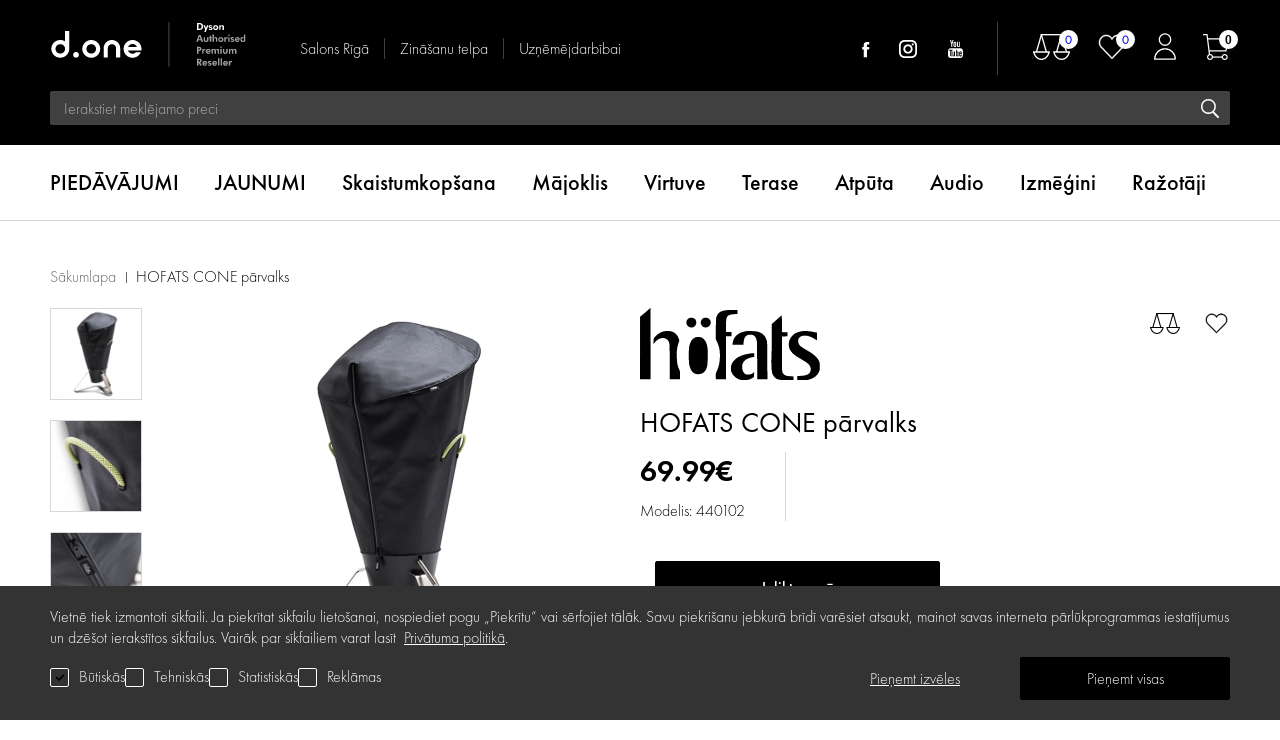

--- FILE ---
content_type: text/html; charset=utf-8
request_url: https://www.d-one.lv/hofats-cone-parvalks
body_size: 38116
content:
<!DOCTYPE html>
<!--[if IE]><![endif]-->
<!--[if IE 8 ]><html dir="ltr" lang="lv" class="ie8"><![endif]-->
<!--[if IE 9 ]><html dir="ltr" lang="lv" class="ie9"><![endif]-->
<!--[if (gt IE 9)|!(IE)]><!-->
<html dir="ltr" lang="lv">
<!--<![endif]-->
<head><script>
    const popupId="cookies_box";
    function gtag() {
        dataLayer.push(arguments);
        doneLayer.push(arguments);
    }
    window.dataLayer = window.dataLayer || [];
    window.doneLayer = window.doneLayer || [];
    let cookies = {
        accept(e) {
            let t = new Date();
            t.setTime(t.getTime() + 31536e6), (document.cookie = "cookies=" + JSON.stringify(e) + "; expires=" + t.toGMTString() + "; path=/"), (this.acccepted = !0), (this.allowed = e), (this.close()), this.gtag(!0);
        },
        close() {
            document.getElementById(popupId).style.display = "none";
            this.onClose();
        },
        onClose() {},
        acceptAll() {
            this.accept(Object.values(this.types));
        },
        acceptSelected() {
            this.accept(this.selected);
        },
        accepted: !1,
        allowed: [],
        consentsOptions: [{"k":"analytics_storage","c":null},{"k":"ad_storage","c":null},{"k":"ad_user_data","c":null},{"k":"ad_personalization","c":null}],
        consents(e) {
            return this.consentsOptions
                .filter((t) => !e || t.c)
                .reduce((e, t) => ({ ...e, [t.k]: !t.c || this.a(t.c) ? "granted" : "denied" }), {});
        },
        init() {
            let e = `; ${document.cookie}`.split("; cookies=");
            2 === e.length && ((this.allowed = e.pop().split(";").shift()), (this.accepted = !0)),
                (window.onload = () => {
                    if (cookies.accepted) {
                        this.close();
                    } else {
                        document.getElementById(popupId).style.display = "block";
                    }
                }),
                this.gtag();
        },
        a(e) {
            if (e instanceof Array) {
                return e.some((e) => this.allowed.includes(e));
            }
            return this.allowed.includes(e);
        },
        select(e, t) {
            e.checked ? !1 === this.selected.includes(t) && this.selected.push(t) : (this.selected = this.selected.filter((e) => e !== t));
        },
        selected: [],
        types: { preferences: 1, statistics: 2, marketing: 3 },
        gtag: (e) => {
            gtag("consent", e ? "update" : "default", cookies.consents(e));
        },
    };
    cookies.init();
</script>

<meta charset="UTF-8" />
<meta name="viewport" content="width=device-width, initial-scale=1">
<meta http-equiv="X-UA-Compatible" content="IE=edge"><script type="text/javascript">(window.NREUM||(NREUM={})).init={privacy:{cookies_enabled:true},ajax:{deny_list:["bam.eu01.nr-data.net"]},feature_flags:["soft_nav"],distributed_tracing:{enabled:true}};(window.NREUM||(NREUM={})).loader_config={agentID:"538629621",accountID:"4553415",trustKey:"4553415",xpid:"UAMCUlJSDRAEUFFbAQQCXlQ=",licenseKey:"NRJS-d2c0076bc73efe56220",applicationID:"440965580",browserID:"538629621"};;/*! For license information please see nr-loader-spa-1.307.0.min.js.LICENSE.txt */
(()=>{var e,t,r={384:(e,t,r)=>{"use strict";r.d(t,{NT:()=>a,US:()=>u,Zm:()=>o,bQ:()=>d,dV:()=>c,pV:()=>l});var n=r(6154),i=r(1863),s=r(1910);const a={beacon:"bam.nr-data.net",errorBeacon:"bam.nr-data.net"};function o(){return n.gm.NREUM||(n.gm.NREUM={}),void 0===n.gm.newrelic&&(n.gm.newrelic=n.gm.NREUM),n.gm.NREUM}function c(){let e=o();return e.o||(e.o={ST:n.gm.setTimeout,SI:n.gm.setImmediate||n.gm.setInterval,CT:n.gm.clearTimeout,XHR:n.gm.XMLHttpRequest,REQ:n.gm.Request,EV:n.gm.Event,PR:n.gm.Promise,MO:n.gm.MutationObserver,FETCH:n.gm.fetch,WS:n.gm.WebSocket},(0,s.i)(...Object.values(e.o))),e}function d(e,t){let r=o();r.initializedAgents??={},t.initializedAt={ms:(0,i.t)(),date:new Date},r.initializedAgents[e]=t}function u(e,t){o()[e]=t}function l(){return function(){let e=o();const t=e.info||{};e.info={beacon:a.beacon,errorBeacon:a.errorBeacon,...t}}(),function(){let e=o();const t=e.init||{};e.init={...t}}(),c(),function(){let e=o();const t=e.loader_config||{};e.loader_config={...t}}(),o()}},782:(e,t,r)=>{"use strict";r.d(t,{T:()=>n});const n=r(860).K7.pageViewTiming},860:(e,t,r)=>{"use strict";r.d(t,{$J:()=>u,K7:()=>c,P3:()=>d,XX:()=>i,Yy:()=>o,df:()=>s,qY:()=>n,v4:()=>a});const n="events",i="jserrors",s="browser/blobs",a="rum",o="browser/logs",c={ajax:"ajax",genericEvents:"generic_events",jserrors:i,logging:"logging",metrics:"metrics",pageAction:"page_action",pageViewEvent:"page_view_event",pageViewTiming:"page_view_timing",sessionReplay:"session_replay",sessionTrace:"session_trace",softNav:"soft_navigations",spa:"spa"},d={[c.pageViewEvent]:1,[c.pageViewTiming]:2,[c.metrics]:3,[c.jserrors]:4,[c.spa]:5,[c.ajax]:6,[c.sessionTrace]:7,[c.softNav]:8,[c.sessionReplay]:9,[c.logging]:10,[c.genericEvents]:11},u={[c.pageViewEvent]:a,[c.pageViewTiming]:n,[c.ajax]:n,[c.spa]:n,[c.softNav]:n,[c.metrics]:i,[c.jserrors]:i,[c.sessionTrace]:s,[c.sessionReplay]:s,[c.logging]:o,[c.genericEvents]:"ins"}},944:(e,t,r)=>{"use strict";r.d(t,{R:()=>i});var n=r(3241);function i(e,t){"function"==typeof console.debug&&(console.debug("New Relic Warning: https://github.com/newrelic/newrelic-browser-agent/blob/main/docs/warning-codes.md#".concat(e),t),(0,n.W)({agentIdentifier:null,drained:null,type:"data",name:"warn",feature:"warn",data:{code:e,secondary:t}}))}},993:(e,t,r)=>{"use strict";r.d(t,{A$:()=>s,ET:()=>a,TZ:()=>o,p_:()=>i});var n=r(860);const i={ERROR:"ERROR",WARN:"WARN",INFO:"INFO",DEBUG:"DEBUG",TRACE:"TRACE"},s={OFF:0,ERROR:1,WARN:2,INFO:3,DEBUG:4,TRACE:5},a="log",o=n.K7.logging},1687:(e,t,r)=>{"use strict";r.d(t,{Ak:()=>d,Ze:()=>h,x3:()=>u});var n=r(3241),i=r(7836),s=r(3606),a=r(860),o=r(2646);const c={};function d(e,t){const r={staged:!1,priority:a.P3[t]||0};l(e),c[e].get(t)||c[e].set(t,r)}function u(e,t){e&&c[e]&&(c[e].get(t)&&c[e].delete(t),p(e,t,!1),c[e].size&&f(e))}function l(e){if(!e)throw new Error("agentIdentifier required");c[e]||(c[e]=new Map)}function h(e="",t="feature",r=!1){if(l(e),!e||!c[e].get(t)||r)return p(e,t);c[e].get(t).staged=!0,f(e)}function f(e){const t=Array.from(c[e]);t.every(([e,t])=>t.staged)&&(t.sort((e,t)=>e[1].priority-t[1].priority),t.forEach(([t])=>{c[e].delete(t),p(e,t)}))}function p(e,t,r=!0){const a=e?i.ee.get(e):i.ee,c=s.i.handlers;if(!a.aborted&&a.backlog&&c){if((0,n.W)({agentIdentifier:e,type:"lifecycle",name:"drain",feature:t}),r){const e=a.backlog[t],r=c[t];if(r){for(let t=0;e&&t<e.length;++t)g(e[t],r);Object.entries(r).forEach(([e,t])=>{Object.values(t||{}).forEach(t=>{t[0]?.on&&t[0]?.context()instanceof o.y&&t[0].on(e,t[1])})})}}a.isolatedBacklog||delete c[t],a.backlog[t]=null,a.emit("drain-"+t,[])}}function g(e,t){var r=e[1];Object.values(t[r]||{}).forEach(t=>{var r=e[0];if(t[0]===r){var n=t[1],i=e[3],s=e[2];n.apply(i,s)}})}},1738:(e,t,r)=>{"use strict";r.d(t,{U:()=>f,Y:()=>h});var n=r(3241),i=r(9908),s=r(1863),a=r(944),o=r(5701),c=r(3969),d=r(8362),u=r(860),l=r(4261);function h(e,t,r,s){const h=s||r;!h||h[e]&&h[e]!==d.d.prototype[e]||(h[e]=function(){(0,i.p)(c.xV,["API/"+e+"/called"],void 0,u.K7.metrics,r.ee),(0,n.W)({agentIdentifier:r.agentIdentifier,drained:!!o.B?.[r.agentIdentifier],type:"data",name:"api",feature:l.Pl+e,data:{}});try{return t.apply(this,arguments)}catch(e){(0,a.R)(23,e)}})}function f(e,t,r,n,a){const o=e.info;null===r?delete o.jsAttributes[t]:o.jsAttributes[t]=r,(a||null===r)&&(0,i.p)(l.Pl+n,[(0,s.t)(),t,r],void 0,"session",e.ee)}},1741:(e,t,r)=>{"use strict";r.d(t,{W:()=>s});var n=r(944),i=r(4261);class s{#e(e,...t){if(this[e]!==s.prototype[e])return this[e](...t);(0,n.R)(35,e)}addPageAction(e,t){return this.#e(i.hG,e,t)}register(e){return this.#e(i.eY,e)}recordCustomEvent(e,t){return this.#e(i.fF,e,t)}setPageViewName(e,t){return this.#e(i.Fw,e,t)}setCustomAttribute(e,t,r){return this.#e(i.cD,e,t,r)}noticeError(e,t){return this.#e(i.o5,e,t)}setUserId(e,t=!1){return this.#e(i.Dl,e,t)}setApplicationVersion(e){return this.#e(i.nb,e)}setErrorHandler(e){return this.#e(i.bt,e)}addRelease(e,t){return this.#e(i.k6,e,t)}log(e,t){return this.#e(i.$9,e,t)}start(){return this.#e(i.d3)}finished(e){return this.#e(i.BL,e)}recordReplay(){return this.#e(i.CH)}pauseReplay(){return this.#e(i.Tb)}addToTrace(e){return this.#e(i.U2,e)}setCurrentRouteName(e){return this.#e(i.PA,e)}interaction(e){return this.#e(i.dT,e)}wrapLogger(e,t,r){return this.#e(i.Wb,e,t,r)}measure(e,t){return this.#e(i.V1,e,t)}consent(e){return this.#e(i.Pv,e)}}},1863:(e,t,r)=>{"use strict";function n(){return Math.floor(performance.now())}r.d(t,{t:()=>n})},1910:(e,t,r)=>{"use strict";r.d(t,{i:()=>s});var n=r(944);const i=new Map;function s(...e){return e.every(e=>{if(i.has(e))return i.get(e);const t="function"==typeof e?e.toString():"",r=t.includes("[native code]"),s=t.includes("nrWrapper");return r||s||(0,n.R)(64,e?.name||t),i.set(e,r),r})}},2555:(e,t,r)=>{"use strict";r.d(t,{D:()=>o,f:()=>a});var n=r(384),i=r(8122);const s={beacon:n.NT.beacon,errorBeacon:n.NT.errorBeacon,licenseKey:void 0,applicationID:void 0,sa:void 0,queueTime:void 0,applicationTime:void 0,ttGuid:void 0,user:void 0,account:void 0,product:void 0,extra:void 0,jsAttributes:{},userAttributes:void 0,atts:void 0,transactionName:void 0,tNamePlain:void 0};function a(e){try{return!!e.licenseKey&&!!e.errorBeacon&&!!e.applicationID}catch(e){return!1}}const o=e=>(0,i.a)(e,s)},2614:(e,t,r)=>{"use strict";r.d(t,{BB:()=>a,H3:()=>n,g:()=>d,iL:()=>c,tS:()=>o,uh:()=>i,wk:()=>s});const n="NRBA",i="SESSION",s=144e5,a=18e5,o={STARTED:"session-started",PAUSE:"session-pause",RESET:"session-reset",RESUME:"session-resume",UPDATE:"session-update"},c={SAME_TAB:"same-tab",CROSS_TAB:"cross-tab"},d={OFF:0,FULL:1,ERROR:2}},2646:(e,t,r)=>{"use strict";r.d(t,{y:()=>n});class n{constructor(e){this.contextId=e}}},2843:(e,t,r)=>{"use strict";r.d(t,{G:()=>s,u:()=>i});var n=r(3878);function i(e,t=!1,r,i){(0,n.DD)("visibilitychange",function(){if(t)return void("hidden"===document.visibilityState&&e());e(document.visibilityState)},r,i)}function s(e,t,r){(0,n.sp)("pagehide",e,t,r)}},3241:(e,t,r)=>{"use strict";r.d(t,{W:()=>s});var n=r(6154);const i="newrelic";function s(e={}){try{n.gm.dispatchEvent(new CustomEvent(i,{detail:e}))}catch(e){}}},3304:(e,t,r)=>{"use strict";r.d(t,{A:()=>s});var n=r(7836);const i=()=>{const e=new WeakSet;return(t,r)=>{if("object"==typeof r&&null!==r){if(e.has(r))return;e.add(r)}return r}};function s(e){try{return JSON.stringify(e,i())??""}catch(e){try{n.ee.emit("internal-error",[e])}catch(e){}return""}}},3333:(e,t,r)=>{"use strict";r.d(t,{$v:()=>u,TZ:()=>n,Xh:()=>c,Zp:()=>i,kd:()=>d,mq:()=>o,nf:()=>a,qN:()=>s});const n=r(860).K7.genericEvents,i=["auxclick","click","copy","keydown","paste","scrollend"],s=["focus","blur"],a=4,o=1e3,c=2e3,d=["PageAction","UserAction","BrowserPerformance"],u={RESOURCES:"experimental.resources",REGISTER:"register"}},3434:(e,t,r)=>{"use strict";r.d(t,{Jt:()=>s,YM:()=>d});var n=r(7836),i=r(5607);const s="nr@original:".concat(i.W),a=50;var o=Object.prototype.hasOwnProperty,c=!1;function d(e,t){return e||(e=n.ee),r.inPlace=function(e,t,n,i,s){n||(n="");const a="-"===n.charAt(0);for(let o=0;o<t.length;o++){const c=t[o],d=e[c];l(d)||(e[c]=r(d,a?c+n:n,i,c,s))}},r.flag=s,r;function r(t,r,n,c,d){return l(t)?t:(r||(r=""),nrWrapper[s]=t,function(e,t,r){if(Object.defineProperty&&Object.keys)try{return Object.keys(e).forEach(function(r){Object.defineProperty(t,r,{get:function(){return e[r]},set:function(t){return e[r]=t,t}})}),t}catch(e){u([e],r)}for(var n in e)o.call(e,n)&&(t[n]=e[n])}(t,nrWrapper,e),nrWrapper);function nrWrapper(){var s,o,l,h;let f;try{o=this,s=[...arguments],l="function"==typeof n?n(s,o):n||{}}catch(t){u([t,"",[s,o,c],l],e)}i(r+"start",[s,o,c],l,d);const p=performance.now();let g;try{return h=t.apply(o,s),g=performance.now(),h}catch(e){throw g=performance.now(),i(r+"err",[s,o,e],l,d),f=e,f}finally{const e=g-p,t={start:p,end:g,duration:e,isLongTask:e>=a,methodName:c,thrownError:f};t.isLongTask&&i("long-task",[t,o],l,d),i(r+"end",[s,o,h],l,d)}}}function i(r,n,i,s){if(!c||t){var a=c;c=!0;try{e.emit(r,n,i,t,s)}catch(t){u([t,r,n,i],e)}c=a}}}function u(e,t){t||(t=n.ee);try{t.emit("internal-error",e)}catch(e){}}function l(e){return!(e&&"function"==typeof e&&e.apply&&!e[s])}},3606:(e,t,r)=>{"use strict";r.d(t,{i:()=>s});var n=r(9908);s.on=a;var i=s.handlers={};function s(e,t,r,s){a(s||n.d,i,e,t,r)}function a(e,t,r,i,s){s||(s="feature"),e||(e=n.d);var a=t[s]=t[s]||{};(a[r]=a[r]||[]).push([e,i])}},3738:(e,t,r)=>{"use strict";r.d(t,{He:()=>i,Kp:()=>o,Lc:()=>d,Rz:()=>u,TZ:()=>n,bD:()=>s,d3:()=>a,jx:()=>l,sl:()=>h,uP:()=>c});const n=r(860).K7.sessionTrace,i="bstResource",s="resource",a="-start",o="-end",c="fn"+a,d="fn"+o,u="pushState",l=1e3,h=3e4},3785:(e,t,r)=>{"use strict";r.d(t,{R:()=>c,b:()=>d});var n=r(9908),i=r(1863),s=r(860),a=r(3969),o=r(993);function c(e,t,r={},c=o.p_.INFO,d=!0,u,l=(0,i.t)()){(0,n.p)(a.xV,["API/logging/".concat(c.toLowerCase(),"/called")],void 0,s.K7.metrics,e),(0,n.p)(o.ET,[l,t,r,c,d,u],void 0,s.K7.logging,e)}function d(e){return"string"==typeof e&&Object.values(o.p_).some(t=>t===e.toUpperCase().trim())}},3878:(e,t,r)=>{"use strict";function n(e,t){return{capture:e,passive:!1,signal:t}}function i(e,t,r=!1,i){window.addEventListener(e,t,n(r,i))}function s(e,t,r=!1,i){document.addEventListener(e,t,n(r,i))}r.d(t,{DD:()=>s,jT:()=>n,sp:()=>i})},3962:(e,t,r)=>{"use strict";r.d(t,{AM:()=>a,O2:()=>l,OV:()=>s,Qu:()=>h,TZ:()=>c,ih:()=>f,pP:()=>o,t1:()=>u,tC:()=>i,wD:()=>d});var n=r(860);const i=["click","keydown","submit"],s="popstate",a="api",o="initialPageLoad",c=n.K7.softNav,d=5e3,u=500,l={INITIAL_PAGE_LOAD:"",ROUTE_CHANGE:1,UNSPECIFIED:2},h={INTERACTION:1,AJAX:2,CUSTOM_END:3,CUSTOM_TRACER:4},f={IP:"in progress",PF:"pending finish",FIN:"finished",CAN:"cancelled"}},3969:(e,t,r)=>{"use strict";r.d(t,{TZ:()=>n,XG:()=>o,rs:()=>i,xV:()=>a,z_:()=>s});const n=r(860).K7.metrics,i="sm",s="cm",a="storeSupportabilityMetrics",o="storeEventMetrics"},4234:(e,t,r)=>{"use strict";r.d(t,{W:()=>s});var n=r(7836),i=r(1687);class s{constructor(e,t){this.agentIdentifier=e,this.ee=n.ee.get(e),this.featureName=t,this.blocked=!1}deregisterDrain(){(0,i.x3)(this.agentIdentifier,this.featureName)}}},4261:(e,t,r)=>{"use strict";r.d(t,{$9:()=>u,BL:()=>c,CH:()=>p,Dl:()=>R,Fw:()=>w,PA:()=>v,Pl:()=>n,Pv:()=>A,Tb:()=>h,U2:()=>a,V1:()=>E,Wb:()=>T,bt:()=>y,cD:()=>b,d3:()=>x,dT:()=>d,eY:()=>g,fF:()=>f,hG:()=>s,hw:()=>i,k6:()=>o,nb:()=>m,o5:()=>l});const n="api-",i=n+"ixn-",s="addPageAction",a="addToTrace",o="addRelease",c="finished",d="interaction",u="log",l="noticeError",h="pauseReplay",f="recordCustomEvent",p="recordReplay",g="register",m="setApplicationVersion",v="setCurrentRouteName",b="setCustomAttribute",y="setErrorHandler",w="setPageViewName",R="setUserId",x="start",T="wrapLogger",E="measure",A="consent"},4387:(e,t,r)=>{"use strict";function n(e={}){return!(!e.id||!e.name)}function i(e){return"string"==typeof e&&e.trim().length<501||"number"==typeof e}function s(e,t){if(2!==t?.harvestEndpointVersion)return{};const r=t.agentRef.runtime.appMetadata.agents[0].entityGuid;return n(e)?{"source.id":e.id,"source.name":e.name,"source.type":e.type,"parent.id":e.parent?.id||r}:{"entity.guid":r,appId:t.agentRef.info.applicationID}}r.d(t,{Ux:()=>s,c7:()=>n,yo:()=>i})},5205:(e,t,r)=>{"use strict";r.d(t,{j:()=>S});var n=r(384),i=r(1741);var s=r(2555),a=r(3333);const o=e=>{if(!e||"string"!=typeof e)return!1;try{document.createDocumentFragment().querySelector(e)}catch{return!1}return!0};var c=r(2614),d=r(944),u=r(8122);const l="[data-nr-mask]",h=e=>(0,u.a)(e,(()=>{const e={feature_flags:[],experimental:{allow_registered_children:!1,resources:!1},mask_selector:"*",block_selector:"[data-nr-block]",mask_input_options:{color:!1,date:!1,"datetime-local":!1,email:!1,month:!1,number:!1,range:!1,search:!1,tel:!1,text:!1,time:!1,url:!1,week:!1,textarea:!1,select:!1,password:!0}};return{ajax:{deny_list:void 0,block_internal:!0,enabled:!0,autoStart:!0},api:{get allow_registered_children(){return e.feature_flags.includes(a.$v.REGISTER)||e.experimental.allow_registered_children},set allow_registered_children(t){e.experimental.allow_registered_children=t},duplicate_registered_data:!1},browser_consent_mode:{enabled:!1},distributed_tracing:{enabled:void 0,exclude_newrelic_header:void 0,cors_use_newrelic_header:void 0,cors_use_tracecontext_headers:void 0,allowed_origins:void 0},get feature_flags(){return e.feature_flags},set feature_flags(t){e.feature_flags=t},generic_events:{enabled:!0,autoStart:!0},harvest:{interval:30},jserrors:{enabled:!0,autoStart:!0},logging:{enabled:!0,autoStart:!0},metrics:{enabled:!0,autoStart:!0},obfuscate:void 0,page_action:{enabled:!0},page_view_event:{enabled:!0,autoStart:!0},page_view_timing:{enabled:!0,autoStart:!0},performance:{capture_marks:!1,capture_measures:!1,capture_detail:!0,resources:{get enabled(){return e.feature_flags.includes(a.$v.RESOURCES)||e.experimental.resources},set enabled(t){e.experimental.resources=t},asset_types:[],first_party_domains:[],ignore_newrelic:!0}},privacy:{cookies_enabled:!0},proxy:{assets:void 0,beacon:void 0},session:{expiresMs:c.wk,inactiveMs:c.BB},session_replay:{autoStart:!0,enabled:!1,preload:!1,sampling_rate:10,error_sampling_rate:100,collect_fonts:!1,inline_images:!1,fix_stylesheets:!0,mask_all_inputs:!0,get mask_text_selector(){return e.mask_selector},set mask_text_selector(t){o(t)?e.mask_selector="".concat(t,",").concat(l):""===t||null===t?e.mask_selector=l:(0,d.R)(5,t)},get block_class(){return"nr-block"},get ignore_class(){return"nr-ignore"},get mask_text_class(){return"nr-mask"},get block_selector(){return e.block_selector},set block_selector(t){o(t)?e.block_selector+=",".concat(t):""!==t&&(0,d.R)(6,t)},get mask_input_options(){return e.mask_input_options},set mask_input_options(t){t&&"object"==typeof t?e.mask_input_options={...t,password:!0}:(0,d.R)(7,t)}},session_trace:{enabled:!0,autoStart:!0},soft_navigations:{enabled:!0,autoStart:!0},spa:{enabled:!0,autoStart:!0},ssl:void 0,user_actions:{enabled:!0,elementAttributes:["id","className","tagName","type"]}}})());var f=r(6154),p=r(9324);let g=0;const m={buildEnv:p.F3,distMethod:p.Xs,version:p.xv,originTime:f.WN},v={consented:!1},b={appMetadata:{},get consented(){return this.session?.state?.consent||v.consented},set consented(e){v.consented=e},customTransaction:void 0,denyList:void 0,disabled:!1,harvester:void 0,isolatedBacklog:!1,isRecording:!1,loaderType:void 0,maxBytes:3e4,obfuscator:void 0,onerror:void 0,ptid:void 0,releaseIds:{},session:void 0,timeKeeper:void 0,registeredEntities:[],jsAttributesMetadata:{bytes:0},get harvestCount(){return++g}},y=e=>{const t=(0,u.a)(e,b),r=Object.keys(m).reduce((e,t)=>(e[t]={value:m[t],writable:!1,configurable:!0,enumerable:!0},e),{});return Object.defineProperties(t,r)};var w=r(5701);const R=e=>{const t=e.startsWith("http");e+="/",r.p=t?e:"https://"+e};var x=r(7836),T=r(3241);const E={accountID:void 0,trustKey:void 0,agentID:void 0,licenseKey:void 0,applicationID:void 0,xpid:void 0},A=e=>(0,u.a)(e,E),_=new Set;function S(e,t={},r,a){let{init:o,info:c,loader_config:d,runtime:u={},exposed:l=!0}=t;if(!c){const e=(0,n.pV)();o=e.init,c=e.info,d=e.loader_config}e.init=h(o||{}),e.loader_config=A(d||{}),c.jsAttributes??={},f.bv&&(c.jsAttributes.isWorker=!0),e.info=(0,s.D)(c);const p=e.init,g=[c.beacon,c.errorBeacon];_.has(e.agentIdentifier)||(p.proxy.assets&&(R(p.proxy.assets),g.push(p.proxy.assets)),p.proxy.beacon&&g.push(p.proxy.beacon),e.beacons=[...g],function(e){const t=(0,n.pV)();Object.getOwnPropertyNames(i.W.prototype).forEach(r=>{const n=i.W.prototype[r];if("function"!=typeof n||"constructor"===n)return;let s=t[r];e[r]&&!1!==e.exposed&&"micro-agent"!==e.runtime?.loaderType&&(t[r]=(...t)=>{const n=e[r](...t);return s?s(...t):n})})}(e),(0,n.US)("activatedFeatures",w.B)),u.denyList=[...p.ajax.deny_list||[],...p.ajax.block_internal?g:[]],u.ptid=e.agentIdentifier,u.loaderType=r,e.runtime=y(u),_.has(e.agentIdentifier)||(e.ee=x.ee.get(e.agentIdentifier),e.exposed=l,(0,T.W)({agentIdentifier:e.agentIdentifier,drained:!!w.B?.[e.agentIdentifier],type:"lifecycle",name:"initialize",feature:void 0,data:e.config})),_.add(e.agentIdentifier)}},5270:(e,t,r)=>{"use strict";r.d(t,{Aw:()=>a,SR:()=>s,rF:()=>o});var n=r(384),i=r(7767);function s(e){return!!(0,n.dV)().o.MO&&(0,i.V)(e)&&!0===e?.session_trace.enabled}function a(e){return!0===e?.session_replay.preload&&s(e)}function o(e,t){try{if("string"==typeof t?.type){if("password"===t.type.toLowerCase())return"*".repeat(e?.length||0);if(void 0!==t?.dataset?.nrUnmask||t?.classList?.contains("nr-unmask"))return e}}catch(e){}return"string"==typeof e?e.replace(/[\S]/g,"*"):"*".repeat(e?.length||0)}},5289:(e,t,r)=>{"use strict";r.d(t,{GG:()=>a,Qr:()=>c,sB:()=>o});var n=r(3878),i=r(6389);function s(){return"undefined"==typeof document||"complete"===document.readyState}function a(e,t){if(s())return e();const r=(0,i.J)(e),a=setInterval(()=>{s()&&(clearInterval(a),r())},500);(0,n.sp)("load",r,t)}function o(e){if(s())return e();(0,n.DD)("DOMContentLoaded",e)}function c(e){if(s())return e();(0,n.sp)("popstate",e)}},5607:(e,t,r)=>{"use strict";r.d(t,{W:()=>n});const n=(0,r(9566).bz)()},5701:(e,t,r)=>{"use strict";r.d(t,{B:()=>s,t:()=>a});var n=r(3241);const i=new Set,s={};function a(e,t){const r=t.agentIdentifier;s[r]??={},e&&"object"==typeof e&&(i.has(r)||(t.ee.emit("rumresp",[e]),s[r]=e,i.add(r),(0,n.W)({agentIdentifier:r,loaded:!0,drained:!0,type:"lifecycle",name:"load",feature:void 0,data:e})))}},6154:(e,t,r)=>{"use strict";r.d(t,{OF:()=>d,RI:()=>i,WN:()=>h,bv:()=>s,eN:()=>f,gm:()=>a,lR:()=>l,m:()=>c,mw:()=>o,sb:()=>u});var n=r(1863);const i="undefined"!=typeof window&&!!window.document,s="undefined"!=typeof WorkerGlobalScope&&("undefined"!=typeof self&&self instanceof WorkerGlobalScope&&self.navigator instanceof WorkerNavigator||"undefined"!=typeof globalThis&&globalThis instanceof WorkerGlobalScope&&globalThis.navigator instanceof WorkerNavigator),a=i?window:"undefined"!=typeof WorkerGlobalScope&&("undefined"!=typeof self&&self instanceof WorkerGlobalScope&&self||"undefined"!=typeof globalThis&&globalThis instanceof WorkerGlobalScope&&globalThis),o=Boolean("hidden"===a?.document?.visibilityState),c=""+a?.location,d=/iPad|iPhone|iPod/.test(a.navigator?.userAgent),u=d&&"undefined"==typeof SharedWorker,l=(()=>{const e=a.navigator?.userAgent?.match(/Firefox[/\s](\d+\.\d+)/);return Array.isArray(e)&&e.length>=2?+e[1]:0})(),h=Date.now()-(0,n.t)(),f=()=>"undefined"!=typeof PerformanceNavigationTiming&&a?.performance?.getEntriesByType("navigation")?.[0]?.responseStart},6344:(e,t,r)=>{"use strict";r.d(t,{BB:()=>u,Qb:()=>l,TZ:()=>i,Ug:()=>a,Vh:()=>s,_s:()=>o,bc:()=>d,yP:()=>c});var n=r(2614);const i=r(860).K7.sessionReplay,s="errorDuringReplay",a=.12,o={DomContentLoaded:0,Load:1,FullSnapshot:2,IncrementalSnapshot:3,Meta:4,Custom:5},c={[n.g.ERROR]:15e3,[n.g.FULL]:3e5,[n.g.OFF]:0},d={RESET:{message:"Session was reset",sm:"Reset"},IMPORT:{message:"Recorder failed to import",sm:"Import"},TOO_MANY:{message:"429: Too Many Requests",sm:"Too-Many"},TOO_BIG:{message:"Payload was too large",sm:"Too-Big"},CROSS_TAB:{message:"Session Entity was set to OFF on another tab",sm:"Cross-Tab"},ENTITLEMENTS:{message:"Session Replay is not allowed and will not be started",sm:"Entitlement"}},u=5e3,l={API:"api",RESUME:"resume",SWITCH_TO_FULL:"switchToFull",INITIALIZE:"initialize",PRELOAD:"preload"}},6389:(e,t,r)=>{"use strict";function n(e,t=500,r={}){const n=r?.leading||!1;let i;return(...r)=>{n&&void 0===i&&(e.apply(this,r),i=setTimeout(()=>{i=clearTimeout(i)},t)),n||(clearTimeout(i),i=setTimeout(()=>{e.apply(this,r)},t))}}function i(e){let t=!1;return(...r)=>{t||(t=!0,e.apply(this,r))}}r.d(t,{J:()=>i,s:()=>n})},6630:(e,t,r)=>{"use strict";r.d(t,{T:()=>n});const n=r(860).K7.pageViewEvent},6774:(e,t,r)=>{"use strict";r.d(t,{T:()=>n});const n=r(860).K7.jserrors},7295:(e,t,r)=>{"use strict";r.d(t,{Xv:()=>a,gX:()=>i,iW:()=>s});var n=[];function i(e){if(!e||s(e))return!1;if(0===n.length)return!0;if("*"===n[0].hostname)return!1;for(var t=0;t<n.length;t++){var r=n[t];if(r.hostname.test(e.hostname)&&r.pathname.test(e.pathname))return!1}return!0}function s(e){return void 0===e.hostname}function a(e){if(n=[],e&&e.length)for(var t=0;t<e.length;t++){let r=e[t];if(!r)continue;if("*"===r)return void(n=[{hostname:"*"}]);0===r.indexOf("http://")?r=r.substring(7):0===r.indexOf("https://")&&(r=r.substring(8));const i=r.indexOf("/");let s,a;i>0?(s=r.substring(0,i),a=r.substring(i)):(s=r,a="*");let[c]=s.split(":");n.push({hostname:o(c),pathname:o(a,!0)})}}function o(e,t=!1){const r=e.replace(/[.+?^${}()|[\]\\]/g,e=>"\\"+e).replace(/\*/g,".*?");return new RegExp((t?"^":"")+r+"$")}},7485:(e,t,r)=>{"use strict";r.d(t,{D:()=>i});var n=r(6154);function i(e){if(0===(e||"").indexOf("data:"))return{protocol:"data"};try{const t=new URL(e,location.href),r={port:t.port,hostname:t.hostname,pathname:t.pathname,search:t.search,protocol:t.protocol.slice(0,t.protocol.indexOf(":")),sameOrigin:t.protocol===n.gm?.location?.protocol&&t.host===n.gm?.location?.host};return r.port&&""!==r.port||("http:"===t.protocol&&(r.port="80"),"https:"===t.protocol&&(r.port="443")),r.pathname&&""!==r.pathname?r.pathname.startsWith("/")||(r.pathname="/".concat(r.pathname)):r.pathname="/",r}catch(e){return{}}}},7699:(e,t,r)=>{"use strict";r.d(t,{It:()=>s,KC:()=>o,No:()=>i,qh:()=>a});var n=r(860);const i=16e3,s=1e6,a="SESSION_ERROR",o={[n.K7.logging]:!0,[n.K7.genericEvents]:!1,[n.K7.jserrors]:!1,[n.K7.ajax]:!1}},7767:(e,t,r)=>{"use strict";r.d(t,{V:()=>i});var n=r(6154);const i=e=>n.RI&&!0===e?.privacy.cookies_enabled},7836:(e,t,r)=>{"use strict";r.d(t,{P:()=>o,ee:()=>c});var n=r(384),i=r(8990),s=r(2646),a=r(5607);const o="nr@context:".concat(a.W),c=function e(t,r){var n={},a={},u={},l=!1;try{l=16===r.length&&d.initializedAgents?.[r]?.runtime.isolatedBacklog}catch(e){}var h={on:p,addEventListener:p,removeEventListener:function(e,t){var r=n[e];if(!r)return;for(var i=0;i<r.length;i++)r[i]===t&&r.splice(i,1)},emit:function(e,r,n,i,s){!1!==s&&(s=!0);if(c.aborted&&!i)return;t&&s&&t.emit(e,r,n);var o=f(n);g(e).forEach(e=>{e.apply(o,r)});var d=v()[a[e]];d&&d.push([h,e,r,o]);return o},get:m,listeners:g,context:f,buffer:function(e,t){const r=v();if(t=t||"feature",h.aborted)return;Object.entries(e||{}).forEach(([e,n])=>{a[n]=t,t in r||(r[t]=[])})},abort:function(){h._aborted=!0,Object.keys(h.backlog).forEach(e=>{delete h.backlog[e]})},isBuffering:function(e){return!!v()[a[e]]},debugId:r,backlog:l?{}:t&&"object"==typeof t.backlog?t.backlog:{},isolatedBacklog:l};return Object.defineProperty(h,"aborted",{get:()=>{let e=h._aborted||!1;return e||(t&&(e=t.aborted),e)}}),h;function f(e){return e&&e instanceof s.y?e:e?(0,i.I)(e,o,()=>new s.y(o)):new s.y(o)}function p(e,t){n[e]=g(e).concat(t)}function g(e){return n[e]||[]}function m(t){return u[t]=u[t]||e(h,t)}function v(){return h.backlog}}(void 0,"globalEE"),d=(0,n.Zm)();d.ee||(d.ee=c)},8122:(e,t,r)=>{"use strict";r.d(t,{a:()=>i});var n=r(944);function i(e,t){try{if(!e||"object"!=typeof e)return(0,n.R)(3);if(!t||"object"!=typeof t)return(0,n.R)(4);const r=Object.create(Object.getPrototypeOf(t),Object.getOwnPropertyDescriptors(t)),s=0===Object.keys(r).length?e:r;for(let a in s)if(void 0!==e[a])try{if(null===e[a]){r[a]=null;continue}Array.isArray(e[a])&&Array.isArray(t[a])?r[a]=Array.from(new Set([...e[a],...t[a]])):"object"==typeof e[a]&&"object"==typeof t[a]?r[a]=i(e[a],t[a]):r[a]=e[a]}catch(e){r[a]||(0,n.R)(1,e)}return r}catch(e){(0,n.R)(2,e)}}},8139:(e,t,r)=>{"use strict";r.d(t,{u:()=>h});var n=r(7836),i=r(3434),s=r(8990),a=r(6154);const o={},c=a.gm.XMLHttpRequest,d="addEventListener",u="removeEventListener",l="nr@wrapped:".concat(n.P);function h(e){var t=function(e){return(e||n.ee).get("events")}(e);if(o[t.debugId]++)return t;o[t.debugId]=1;var r=(0,i.YM)(t,!0);function h(e){r.inPlace(e,[d,u],"-",p)}function p(e,t){return e[1]}return"getPrototypeOf"in Object&&(a.RI&&f(document,h),c&&f(c.prototype,h),f(a.gm,h)),t.on(d+"-start",function(e,t){var n=e[1];if(null!==n&&("function"==typeof n||"object"==typeof n)&&"newrelic"!==e[0]){var i=(0,s.I)(n,l,function(){var e={object:function(){if("function"!=typeof n.handleEvent)return;return n.handleEvent.apply(n,arguments)},function:n}[typeof n];return e?r(e,"fn-",null,e.name||"anonymous"):n});this.wrapped=e[1]=i}}),t.on(u+"-start",function(e){e[1]=this.wrapped||e[1]}),t}function f(e,t,...r){let n=e;for(;"object"==typeof n&&!Object.prototype.hasOwnProperty.call(n,d);)n=Object.getPrototypeOf(n);n&&t(n,...r)}},8362:(e,t,r)=>{"use strict";r.d(t,{d:()=>s});var n=r(9566),i=r(1741);class s extends i.W{agentIdentifier=(0,n.LA)(16)}},8374:(e,t,r)=>{r.nc=(()=>{try{return document?.currentScript?.nonce}catch(e){}return""})()},8990:(e,t,r)=>{"use strict";r.d(t,{I:()=>i});var n=Object.prototype.hasOwnProperty;function i(e,t,r){if(n.call(e,t))return e[t];var i=r();if(Object.defineProperty&&Object.keys)try{return Object.defineProperty(e,t,{value:i,writable:!0,enumerable:!1}),i}catch(e){}return e[t]=i,i}},9300:(e,t,r)=>{"use strict";r.d(t,{T:()=>n});const n=r(860).K7.ajax},9324:(e,t,r)=>{"use strict";r.d(t,{AJ:()=>a,F3:()=>i,Xs:()=>s,Yq:()=>o,xv:()=>n});const n="1.307.0",i="PROD",s="CDN",a="@newrelic/rrweb",o="1.0.1"},9566:(e,t,r)=>{"use strict";r.d(t,{LA:()=>o,ZF:()=>c,bz:()=>a,el:()=>d});var n=r(6154);const i="xxxxxxxx-xxxx-4xxx-yxxx-xxxxxxxxxxxx";function s(e,t){return e?15&e[t]:16*Math.random()|0}function a(){const e=n.gm?.crypto||n.gm?.msCrypto;let t,r=0;return e&&e.getRandomValues&&(t=e.getRandomValues(new Uint8Array(30))),i.split("").map(e=>"x"===e?s(t,r++).toString(16):"y"===e?(3&s()|8).toString(16):e).join("")}function o(e){const t=n.gm?.crypto||n.gm?.msCrypto;let r,i=0;t&&t.getRandomValues&&(r=t.getRandomValues(new Uint8Array(e)));const a=[];for(var o=0;o<e;o++)a.push(s(r,i++).toString(16));return a.join("")}function c(){return o(16)}function d(){return o(32)}},9908:(e,t,r)=>{"use strict";r.d(t,{d:()=>n,p:()=>i});var n=r(7836).ee.get("handle");function i(e,t,r,i,s){s?(s.buffer([e],i),s.emit(e,t,r)):(n.buffer([e],i),n.emit(e,t,r))}}},n={};function i(e){var t=n[e];if(void 0!==t)return t.exports;var s=n[e]={exports:{}};return r[e](s,s.exports,i),s.exports}i.m=r,i.d=(e,t)=>{for(var r in t)i.o(t,r)&&!i.o(e,r)&&Object.defineProperty(e,r,{enumerable:!0,get:t[r]})},i.f={},i.e=e=>Promise.all(Object.keys(i.f).reduce((t,r)=>(i.f[r](e,t),t),[])),i.u=e=>({212:"nr-spa-compressor",249:"nr-spa-recorder",478:"nr-spa"}[e]+"-1.307.0.min.js"),i.o=(e,t)=>Object.prototype.hasOwnProperty.call(e,t),e={},t="NRBA-1.307.0.PROD:",i.l=(r,n,s,a)=>{if(e[r])e[r].push(n);else{var o,c;if(void 0!==s)for(var d=document.getElementsByTagName("script"),u=0;u<d.length;u++){var l=d[u];if(l.getAttribute("src")==r||l.getAttribute("data-webpack")==t+s){o=l;break}}if(!o){c=!0;var h={478:"sha512-bFoj7wd1EcCTt0jkKdFkw+gjDdU092aP1BOVh5n0PjhLNtBCSXj4vpjfIJR8zH8Bn6/XPpFl3gSNOuWVJ98iug==",249:"sha512-FRHQNWDGImhEo7a7lqCuCt6xlBgommnGc+JH2/YGJlngDoH+/3jpT/cyFpwi2M5G6srPVN4wLxrVqskf6KB7bg==",212:"sha512-okml4IaluCF10UG6SWzY+cKPgBNvH2+S5f1FxomzQUHf608N0b9dwoBv/ZFAhJhrdxPgTA4AxlBzwGcjMGIlQQ=="};(o=document.createElement("script")).charset="utf-8",i.nc&&o.setAttribute("nonce",i.nc),o.setAttribute("data-webpack",t+s),o.src=r,0!==o.src.indexOf(window.location.origin+"/")&&(o.crossOrigin="anonymous"),h[a]&&(o.integrity=h[a])}e[r]=[n];var f=(t,n)=>{o.onerror=o.onload=null,clearTimeout(p);var i=e[r];if(delete e[r],o.parentNode&&o.parentNode.removeChild(o),i&&i.forEach(e=>e(n)),t)return t(n)},p=setTimeout(f.bind(null,void 0,{type:"timeout",target:o}),12e4);o.onerror=f.bind(null,o.onerror),o.onload=f.bind(null,o.onload),c&&document.head.appendChild(o)}},i.r=e=>{"undefined"!=typeof Symbol&&Symbol.toStringTag&&Object.defineProperty(e,Symbol.toStringTag,{value:"Module"}),Object.defineProperty(e,"__esModule",{value:!0})},i.p="https://js-agent.newrelic.com/",(()=>{var e={38:0,788:0};i.f.j=(t,r)=>{var n=i.o(e,t)?e[t]:void 0;if(0!==n)if(n)r.push(n[2]);else{var s=new Promise((r,i)=>n=e[t]=[r,i]);r.push(n[2]=s);var a=i.p+i.u(t),o=new Error;i.l(a,r=>{if(i.o(e,t)&&(0!==(n=e[t])&&(e[t]=void 0),n)){var s=r&&("load"===r.type?"missing":r.type),a=r&&r.target&&r.target.src;o.message="Loading chunk "+t+" failed: ("+s+": "+a+")",o.name="ChunkLoadError",o.type=s,o.request=a,n[1](o)}},"chunk-"+t,t)}};var t=(t,r)=>{var n,s,[a,o,c]=r,d=0;if(a.some(t=>0!==e[t])){for(n in o)i.o(o,n)&&(i.m[n]=o[n]);if(c)c(i)}for(t&&t(r);d<a.length;d++)s=a[d],i.o(e,s)&&e[s]&&e[s][0](),e[s]=0},r=self["webpackChunk:NRBA-1.307.0.PROD"]=self["webpackChunk:NRBA-1.307.0.PROD"]||[];r.forEach(t.bind(null,0)),r.push=t.bind(null,r.push.bind(r))})(),(()=>{"use strict";i(8374);var e=i(8362),t=i(860);const r=Object.values(t.K7);var n=i(5205);var s=i(9908),a=i(1863),o=i(4261),c=i(1738);var d=i(1687),u=i(4234),l=i(5289),h=i(6154),f=i(944),p=i(5270),g=i(7767),m=i(6389),v=i(7699);class b extends u.W{constructor(e,t){super(e.agentIdentifier,t),this.agentRef=e,this.abortHandler=void 0,this.featAggregate=void 0,this.loadedSuccessfully=void 0,this.onAggregateImported=new Promise(e=>{this.loadedSuccessfully=e}),this.deferred=Promise.resolve(),!1===e.init[this.featureName].autoStart?this.deferred=new Promise((t,r)=>{this.ee.on("manual-start-all",(0,m.J)(()=>{(0,d.Ak)(e.agentIdentifier,this.featureName),t()}))}):(0,d.Ak)(e.agentIdentifier,t)}importAggregator(e,t,r={}){if(this.featAggregate)return;const n=async()=>{let n;await this.deferred;try{if((0,g.V)(e.init)){const{setupAgentSession:t}=await i.e(478).then(i.bind(i,8766));n=t(e)}}catch(e){(0,f.R)(20,e),this.ee.emit("internal-error",[e]),(0,s.p)(v.qh,[e],void 0,this.featureName,this.ee)}try{if(!this.#t(this.featureName,n,e.init))return(0,d.Ze)(this.agentIdentifier,this.featureName),void this.loadedSuccessfully(!1);const{Aggregate:i}=await t();this.featAggregate=new i(e,r),e.runtime.harvester.initializedAggregates.push(this.featAggregate),this.loadedSuccessfully(!0)}catch(e){(0,f.R)(34,e),this.abortHandler?.(),(0,d.Ze)(this.agentIdentifier,this.featureName,!0),this.loadedSuccessfully(!1),this.ee&&this.ee.abort()}};h.RI?(0,l.GG)(()=>n(),!0):n()}#t(e,r,n){if(this.blocked)return!1;switch(e){case t.K7.sessionReplay:return(0,p.SR)(n)&&!!r;case t.K7.sessionTrace:return!!r;default:return!0}}}var y=i(6630),w=i(2614),R=i(3241);class x extends b{static featureName=y.T;constructor(e){var t;super(e,y.T),this.setupInspectionEvents(e.agentIdentifier),t=e,(0,c.Y)(o.Fw,function(e,r){"string"==typeof e&&("/"!==e.charAt(0)&&(e="/"+e),t.runtime.customTransaction=(r||"http://custom.transaction")+e,(0,s.p)(o.Pl+o.Fw,[(0,a.t)()],void 0,void 0,t.ee))},t),this.importAggregator(e,()=>i.e(478).then(i.bind(i,2467)))}setupInspectionEvents(e){const t=(t,r)=>{t&&(0,R.W)({agentIdentifier:e,timeStamp:t.timeStamp,loaded:"complete"===t.target.readyState,type:"window",name:r,data:t.target.location+""})};(0,l.sB)(e=>{t(e,"DOMContentLoaded")}),(0,l.GG)(e=>{t(e,"load")}),(0,l.Qr)(e=>{t(e,"navigate")}),this.ee.on(w.tS.UPDATE,(t,r)=>{(0,R.W)({agentIdentifier:e,type:"lifecycle",name:"session",data:r})})}}var T=i(384);class E extends e.d{constructor(e){var t;(super(),h.gm)?(this.features={},(0,T.bQ)(this.agentIdentifier,this),this.desiredFeatures=new Set(e.features||[]),this.desiredFeatures.add(x),(0,n.j)(this,e,e.loaderType||"agent"),t=this,(0,c.Y)(o.cD,function(e,r,n=!1){if("string"==typeof e){if(["string","number","boolean"].includes(typeof r)||null===r)return(0,c.U)(t,e,r,o.cD,n);(0,f.R)(40,typeof r)}else(0,f.R)(39,typeof e)},t),function(e){(0,c.Y)(o.Dl,function(t,r=!1){if("string"!=typeof t&&null!==t)return void(0,f.R)(41,typeof t);const n=e.info.jsAttributes["enduser.id"];r&&null!=n&&n!==t?(0,s.p)(o.Pl+"setUserIdAndResetSession",[t],void 0,"session",e.ee):(0,c.U)(e,"enduser.id",t,o.Dl,!0)},e)}(this),function(e){(0,c.Y)(o.nb,function(t){if("string"==typeof t||null===t)return(0,c.U)(e,"application.version",t,o.nb,!1);(0,f.R)(42,typeof t)},e)}(this),function(e){(0,c.Y)(o.d3,function(){e.ee.emit("manual-start-all")},e)}(this),function(e){(0,c.Y)(o.Pv,function(t=!0){if("boolean"==typeof t){if((0,s.p)(o.Pl+o.Pv,[t],void 0,"session",e.ee),e.runtime.consented=t,t){const t=e.features.page_view_event;t.onAggregateImported.then(e=>{const r=t.featAggregate;e&&!r.sentRum&&r.sendRum()})}}else(0,f.R)(65,typeof t)},e)}(this),this.run()):(0,f.R)(21)}get config(){return{info:this.info,init:this.init,loader_config:this.loader_config,runtime:this.runtime}}get api(){return this}run(){try{const e=function(e){const t={};return r.forEach(r=>{t[r]=!!e[r]?.enabled}),t}(this.init),n=[...this.desiredFeatures];n.sort((e,r)=>t.P3[e.featureName]-t.P3[r.featureName]),n.forEach(r=>{if(!e[r.featureName]&&r.featureName!==t.K7.pageViewEvent)return;if(r.featureName===t.K7.spa)return void(0,f.R)(67);const n=function(e){switch(e){case t.K7.ajax:return[t.K7.jserrors];case t.K7.sessionTrace:return[t.K7.ajax,t.K7.pageViewEvent];case t.K7.sessionReplay:return[t.K7.sessionTrace];case t.K7.pageViewTiming:return[t.K7.pageViewEvent];default:return[]}}(r.featureName).filter(e=>!(e in this.features));n.length>0&&(0,f.R)(36,{targetFeature:r.featureName,missingDependencies:n}),this.features[r.featureName]=new r(this)})}catch(e){(0,f.R)(22,e);for(const e in this.features)this.features[e].abortHandler?.();const t=(0,T.Zm)();delete t.initializedAgents[this.agentIdentifier]?.features,delete this.sharedAggregator;return t.ee.get(this.agentIdentifier).abort(),!1}}}var A=i(2843),_=i(782);class S extends b{static featureName=_.T;constructor(e){super(e,_.T),h.RI&&((0,A.u)(()=>(0,s.p)("docHidden",[(0,a.t)()],void 0,_.T,this.ee),!0),(0,A.G)(()=>(0,s.p)("winPagehide",[(0,a.t)()],void 0,_.T,this.ee)),this.importAggregator(e,()=>i.e(478).then(i.bind(i,9917))))}}var O=i(3969);class I extends b{static featureName=O.TZ;constructor(e){super(e,O.TZ),h.RI&&document.addEventListener("securitypolicyviolation",e=>{(0,s.p)(O.xV,["Generic/CSPViolation/Detected"],void 0,this.featureName,this.ee)}),this.importAggregator(e,()=>i.e(478).then(i.bind(i,6555)))}}var N=i(6774),P=i(3878),D=i(3304);class k{constructor(e,t,r,n,i){this.name="UncaughtError",this.message="string"==typeof e?e:(0,D.A)(e),this.sourceURL=t,this.line=r,this.column=n,this.__newrelic=i}}function C(e){return M(e)?e:new k(void 0!==e?.message?e.message:e,e?.filename||e?.sourceURL,e?.lineno||e?.line,e?.colno||e?.col,e?.__newrelic,e?.cause)}function j(e){const t="Unhandled Promise Rejection: ";if(!e?.reason)return;if(M(e.reason)){try{e.reason.message.startsWith(t)||(e.reason.message=t+e.reason.message)}catch(e){}return C(e.reason)}const r=C(e.reason);return(r.message||"").startsWith(t)||(r.message=t+r.message),r}function L(e){if(e.error instanceof SyntaxError&&!/:\d+$/.test(e.error.stack?.trim())){const t=new k(e.message,e.filename,e.lineno,e.colno,e.error.__newrelic,e.cause);return t.name=SyntaxError.name,t}return M(e.error)?e.error:C(e)}function M(e){return e instanceof Error&&!!e.stack}function H(e,r,n,i,o=(0,a.t)()){"string"==typeof e&&(e=new Error(e)),(0,s.p)("err",[e,o,!1,r,n.runtime.isRecording,void 0,i],void 0,t.K7.jserrors,n.ee),(0,s.p)("uaErr",[],void 0,t.K7.genericEvents,n.ee)}var B=i(4387),K=i(993),W=i(3785);function U(e,{customAttributes:t={},level:r=K.p_.INFO}={},n,i,s=(0,a.t)()){(0,W.R)(n.ee,e,t,r,!1,i,s)}function F(e,r,n,i,c=(0,a.t)()){(0,s.p)(o.Pl+o.hG,[c,e,r,i],void 0,t.K7.genericEvents,n.ee)}function V(e,r,n,i,c=(0,a.t)()){const{start:d,end:u,customAttributes:l}=r||{},h={customAttributes:l||{}};if("object"!=typeof h.customAttributes||"string"!=typeof e||0===e.length)return void(0,f.R)(57);const p=(e,t)=>null==e?t:"number"==typeof e?e:e instanceof PerformanceMark?e.startTime:Number.NaN;if(h.start=p(d,0),h.end=p(u,c),Number.isNaN(h.start)||Number.isNaN(h.end))(0,f.R)(57);else{if(h.duration=h.end-h.start,!(h.duration<0))return(0,s.p)(o.Pl+o.V1,[h,e,i],void 0,t.K7.genericEvents,n.ee),h;(0,f.R)(58)}}function G(e,r={},n,i,c=(0,a.t)()){(0,s.p)(o.Pl+o.fF,[c,e,r,i],void 0,t.K7.genericEvents,n.ee)}function z(e){(0,c.Y)(o.eY,function(t){return Y(e,t)},e)}function Y(e,r,n){const i={};(0,f.R)(54,"newrelic.register"),r||={},r.type="MFE",r.licenseKey||=e.info.licenseKey,r.blocked=!1,r.parent=n||{};let o=()=>{};const c=e.runtime.registeredEntities,d=c.find(({metadata:{target:{id:e,name:t}}})=>e===r.id);if(d)return d.metadata.target.name!==r.name&&(d.metadata.target.name=r.name),d;const u=e=>{r.blocked=!0,o=e};e.init.api.allow_registered_children||u((0,m.J)(()=>(0,f.R)(55))),(0,B.c7)(r)||u((0,m.J)(()=>(0,f.R)(48,r))),(0,B.yo)(r.id)&&(0,B.yo)(r.name)||u((0,m.J)(()=>(0,f.R)(48,r)));const l={addPageAction:(t,n={})=>g(F,[t,{...i,...n},e],r),log:(t,n={})=>g(U,[t,{...n,customAttributes:{...i,...n.customAttributes||{}}},e],r),measure:(t,n={})=>g(V,[t,{...n,customAttributes:{...i,...n.customAttributes||{}}},e],r),noticeError:(t,n={})=>g(H,[t,{...i,...n},e],r),register:(t={})=>g(Y,[e,t],l.metadata.target),recordCustomEvent:(t,n={})=>g(G,[t,{...i,...n},e],r),setApplicationVersion:e=>p("application.version",e),setCustomAttribute:(e,t)=>p(e,t),setUserId:e=>p("enduser.id",e),metadata:{customAttributes:i,target:r}},h=()=>(r.blocked&&o(),r.blocked);h()||c.push(l);const p=(e,t)=>{h()||(i[e]=t)},g=(r,n,i)=>{if(h())return;const o=(0,a.t)();(0,s.p)(O.xV,["API/register/".concat(r.name,"/called")],void 0,t.K7.metrics,e.ee);try{return e.init.api.duplicate_registered_data&&"register"!==r.name&&r(...n,void 0,o),r(...n,i,o)}catch(e){(0,f.R)(50,e)}};return l}class Z extends b{static featureName=N.T;constructor(e){var t;super(e,N.T),t=e,(0,c.Y)(o.o5,(e,r)=>H(e,r,t),t),function(e){(0,c.Y)(o.bt,function(t){e.runtime.onerror=t},e)}(e),function(e){let t=0;(0,c.Y)(o.k6,function(e,r){++t>10||(this.runtime.releaseIds[e.slice(-200)]=(""+r).slice(-200))},e)}(e),z(e);try{this.removeOnAbort=new AbortController}catch(e){}this.ee.on("internal-error",(t,r)=>{this.abortHandler&&(0,s.p)("ierr",[C(t),(0,a.t)(),!0,{},e.runtime.isRecording,r],void 0,this.featureName,this.ee)}),h.gm.addEventListener("unhandledrejection",t=>{this.abortHandler&&(0,s.p)("err",[j(t),(0,a.t)(),!1,{unhandledPromiseRejection:1},e.runtime.isRecording],void 0,this.featureName,this.ee)},(0,P.jT)(!1,this.removeOnAbort?.signal)),h.gm.addEventListener("error",t=>{this.abortHandler&&(0,s.p)("err",[L(t),(0,a.t)(),!1,{},e.runtime.isRecording],void 0,this.featureName,this.ee)},(0,P.jT)(!1,this.removeOnAbort?.signal)),this.abortHandler=this.#r,this.importAggregator(e,()=>i.e(478).then(i.bind(i,2176)))}#r(){this.removeOnAbort?.abort(),this.abortHandler=void 0}}var q=i(8990);let X=1;function J(e){const t=typeof e;return!e||"object"!==t&&"function"!==t?-1:e===h.gm?0:(0,q.I)(e,"nr@id",function(){return X++})}function Q(e){if("string"==typeof e&&e.length)return e.length;if("object"==typeof e){if("undefined"!=typeof ArrayBuffer&&e instanceof ArrayBuffer&&e.byteLength)return e.byteLength;if("undefined"!=typeof Blob&&e instanceof Blob&&e.size)return e.size;if(!("undefined"!=typeof FormData&&e instanceof FormData))try{return(0,D.A)(e).length}catch(e){return}}}var ee=i(8139),te=i(7836),re=i(3434);const ne={},ie=["open","send"];function se(e){var t=e||te.ee;const r=function(e){return(e||te.ee).get("xhr")}(t);if(void 0===h.gm.XMLHttpRequest)return r;if(ne[r.debugId]++)return r;ne[r.debugId]=1,(0,ee.u)(t);var n=(0,re.YM)(r),i=h.gm.XMLHttpRequest,s=h.gm.MutationObserver,a=h.gm.Promise,o=h.gm.setInterval,c="readystatechange",d=["onload","onerror","onabort","onloadstart","onloadend","onprogress","ontimeout"],u=[],l=h.gm.XMLHttpRequest=function(e){const t=new i(e),s=r.context(t);try{r.emit("new-xhr",[t],s),t.addEventListener(c,(a=s,function(){var e=this;e.readyState>3&&!a.resolved&&(a.resolved=!0,r.emit("xhr-resolved",[],e)),n.inPlace(e,d,"fn-",y)}),(0,P.jT)(!1))}catch(e){(0,f.R)(15,e);try{r.emit("internal-error",[e])}catch(e){}}var a;return t};function p(e,t){n.inPlace(t,["onreadystatechange"],"fn-",y)}if(function(e,t){for(var r in e)t[r]=e[r]}(i,l),l.prototype=i.prototype,n.inPlace(l.prototype,ie,"-xhr-",y),r.on("send-xhr-start",function(e,t){p(e,t),function(e){u.push(e),s&&(g?g.then(b):o?o(b):(m=-m,v.data=m))}(t)}),r.on("open-xhr-start",p),s){var g=a&&a.resolve();if(!o&&!a){var m=1,v=document.createTextNode(m);new s(b).observe(v,{characterData:!0})}}else t.on("fn-end",function(e){e[0]&&e[0].type===c||b()});function b(){for(var e=0;e<u.length;e++)p(0,u[e]);u.length&&(u=[])}function y(e,t){return t}return r}var ae="fetch-",oe=ae+"body-",ce=["arrayBuffer","blob","json","text","formData"],de=h.gm.Request,ue=h.gm.Response,le="prototype";const he={};function fe(e){const t=function(e){return(e||te.ee).get("fetch")}(e);if(!(de&&ue&&h.gm.fetch))return t;if(he[t.debugId]++)return t;function r(e,r,n){var i=e[r];"function"==typeof i&&(e[r]=function(){var e,r=[...arguments],s={};t.emit(n+"before-start",[r],s),s[te.P]&&s[te.P].dt&&(e=s[te.P].dt);var a=i.apply(this,r);return t.emit(n+"start",[r,e],a),a.then(function(e){return t.emit(n+"end",[null,e],a),e},function(e){throw t.emit(n+"end",[e],a),e})})}return he[t.debugId]=1,ce.forEach(e=>{r(de[le],e,oe),r(ue[le],e,oe)}),r(h.gm,"fetch",ae),t.on(ae+"end",function(e,r){var n=this;if(r){var i=r.headers.get("content-length");null!==i&&(n.rxSize=i),t.emit(ae+"done",[null,r],n)}else t.emit(ae+"done",[e],n)}),t}var pe=i(7485),ge=i(9566);class me{constructor(e){this.agentRef=e}generateTracePayload(e){const t=this.agentRef.loader_config;if(!this.shouldGenerateTrace(e)||!t)return null;var r=(t.accountID||"").toString()||null,n=(t.agentID||"").toString()||null,i=(t.trustKey||"").toString()||null;if(!r||!n)return null;var s=(0,ge.ZF)(),a=(0,ge.el)(),o=Date.now(),c={spanId:s,traceId:a,timestamp:o};return(e.sameOrigin||this.isAllowedOrigin(e)&&this.useTraceContextHeadersForCors())&&(c.traceContextParentHeader=this.generateTraceContextParentHeader(s,a),c.traceContextStateHeader=this.generateTraceContextStateHeader(s,o,r,n,i)),(e.sameOrigin&&!this.excludeNewrelicHeader()||!e.sameOrigin&&this.isAllowedOrigin(e)&&this.useNewrelicHeaderForCors())&&(c.newrelicHeader=this.generateTraceHeader(s,a,o,r,n,i)),c}generateTraceContextParentHeader(e,t){return"00-"+t+"-"+e+"-01"}generateTraceContextStateHeader(e,t,r,n,i){return i+"@nr=0-1-"+r+"-"+n+"-"+e+"----"+t}generateTraceHeader(e,t,r,n,i,s){if(!("function"==typeof h.gm?.btoa))return null;var a={v:[0,1],d:{ty:"Browser",ac:n,ap:i,id:e,tr:t,ti:r}};return s&&n!==s&&(a.d.tk=s),btoa((0,D.A)(a))}shouldGenerateTrace(e){return this.agentRef.init?.distributed_tracing?.enabled&&this.isAllowedOrigin(e)}isAllowedOrigin(e){var t=!1;const r=this.agentRef.init?.distributed_tracing;if(e.sameOrigin)t=!0;else if(r?.allowed_origins instanceof Array)for(var n=0;n<r.allowed_origins.length;n++){var i=(0,pe.D)(r.allowed_origins[n]);if(e.hostname===i.hostname&&e.protocol===i.protocol&&e.port===i.port){t=!0;break}}return t}excludeNewrelicHeader(){var e=this.agentRef.init?.distributed_tracing;return!!e&&!!e.exclude_newrelic_header}useNewrelicHeaderForCors(){var e=this.agentRef.init?.distributed_tracing;return!!e&&!1!==e.cors_use_newrelic_header}useTraceContextHeadersForCors(){var e=this.agentRef.init?.distributed_tracing;return!!e&&!!e.cors_use_tracecontext_headers}}var ve=i(9300),be=i(7295);function ye(e){return"string"==typeof e?e:e instanceof(0,T.dV)().o.REQ?e.url:h.gm?.URL&&e instanceof URL?e.href:void 0}var we=["load","error","abort","timeout"],Re=we.length,xe=(0,T.dV)().o.REQ,Te=(0,T.dV)().o.XHR;const Ee="X-NewRelic-App-Data";class Ae extends b{static featureName=ve.T;constructor(e){super(e,ve.T),this.dt=new me(e),this.handler=(e,t,r,n)=>(0,s.p)(e,t,r,n,this.ee);try{const e={xmlhttprequest:"xhr",fetch:"fetch",beacon:"beacon"};h.gm?.performance?.getEntriesByType("resource").forEach(r=>{if(r.initiatorType in e&&0!==r.responseStatus){const n={status:r.responseStatus},i={rxSize:r.transferSize,duration:Math.floor(r.duration),cbTime:0};_e(n,r.name),this.handler("xhr",[n,i,r.startTime,r.responseEnd,e[r.initiatorType]],void 0,t.K7.ajax)}})}catch(e){}fe(this.ee),se(this.ee),function(e,r,n,i){function o(e){var t=this;t.totalCbs=0,t.called=0,t.cbTime=0,t.end=T,t.ended=!1,t.xhrGuids={},t.lastSize=null,t.loadCaptureCalled=!1,t.params=this.params||{},t.metrics=this.metrics||{},t.latestLongtaskEnd=0,e.addEventListener("load",function(r){E(t,e)},(0,P.jT)(!1)),h.lR||e.addEventListener("progress",function(e){t.lastSize=e.loaded},(0,P.jT)(!1))}function c(e){this.params={method:e[0]},_e(this,e[1]),this.metrics={}}function d(t,r){e.loader_config.xpid&&this.sameOrigin&&r.setRequestHeader("X-NewRelic-ID",e.loader_config.xpid);var n=i.generateTracePayload(this.parsedOrigin);if(n){var s=!1;n.newrelicHeader&&(r.setRequestHeader("newrelic",n.newrelicHeader),s=!0),n.traceContextParentHeader&&(r.setRequestHeader("traceparent",n.traceContextParentHeader),n.traceContextStateHeader&&r.setRequestHeader("tracestate",n.traceContextStateHeader),s=!0),s&&(this.dt=n)}}function u(e,t){var n=this.metrics,i=e[0],s=this;if(n&&i){var o=Q(i);o&&(n.txSize=o)}this.startTime=(0,a.t)(),this.body=i,this.listener=function(e){try{"abort"!==e.type||s.loadCaptureCalled||(s.params.aborted=!0),("load"!==e.type||s.called===s.totalCbs&&(s.onloadCalled||"function"!=typeof t.onload)&&"function"==typeof s.end)&&s.end(t)}catch(e){try{r.emit("internal-error",[e])}catch(e){}}};for(var c=0;c<Re;c++)t.addEventListener(we[c],this.listener,(0,P.jT)(!1))}function l(e,t,r){this.cbTime+=e,t?this.onloadCalled=!0:this.called+=1,this.called!==this.totalCbs||!this.onloadCalled&&"function"==typeof r.onload||"function"!=typeof this.end||this.end(r)}function f(e,t){var r=""+J(e)+!!t;this.xhrGuids&&!this.xhrGuids[r]&&(this.xhrGuids[r]=!0,this.totalCbs+=1)}function p(e,t){var r=""+J(e)+!!t;this.xhrGuids&&this.xhrGuids[r]&&(delete this.xhrGuids[r],this.totalCbs-=1)}function g(){this.endTime=(0,a.t)()}function m(e,t){t instanceof Te&&"load"===e[0]&&r.emit("xhr-load-added",[e[1],e[2]],t)}function v(e,t){t instanceof Te&&"load"===e[0]&&r.emit("xhr-load-removed",[e[1],e[2]],t)}function b(e,t,r){t instanceof Te&&("onload"===r&&(this.onload=!0),("load"===(e[0]&&e[0].type)||this.onload)&&(this.xhrCbStart=(0,a.t)()))}function y(e,t){this.xhrCbStart&&r.emit("xhr-cb-time",[(0,a.t)()-this.xhrCbStart,this.onload,t],t)}function w(e){var t,r=e[1]||{};if("string"==typeof e[0]?0===(t=e[0]).length&&h.RI&&(t=""+h.gm.location.href):e[0]&&e[0].url?t=e[0].url:h.gm?.URL&&e[0]&&e[0]instanceof URL?t=e[0].href:"function"==typeof e[0].toString&&(t=e[0].toString()),"string"==typeof t&&0!==t.length){t&&(this.parsedOrigin=(0,pe.D)(t),this.sameOrigin=this.parsedOrigin.sameOrigin);var n=i.generateTracePayload(this.parsedOrigin);if(n&&(n.newrelicHeader||n.traceContextParentHeader))if(e[0]&&e[0].headers)o(e[0].headers,n)&&(this.dt=n);else{var s={};for(var a in r)s[a]=r[a];s.headers=new Headers(r.headers||{}),o(s.headers,n)&&(this.dt=n),e.length>1?e[1]=s:e.push(s)}}function o(e,t){var r=!1;return t.newrelicHeader&&(e.set("newrelic",t.newrelicHeader),r=!0),t.traceContextParentHeader&&(e.set("traceparent",t.traceContextParentHeader),t.traceContextStateHeader&&e.set("tracestate",t.traceContextStateHeader),r=!0),r}}function R(e,t){this.params={},this.metrics={},this.startTime=(0,a.t)(),this.dt=t,e.length>=1&&(this.target=e[0]),e.length>=2&&(this.opts=e[1]);var r=this.opts||{},n=this.target;_e(this,ye(n));var i=(""+(n&&n instanceof xe&&n.method||r.method||"GET")).toUpperCase();this.params.method=i,this.body=r.body,this.txSize=Q(r.body)||0}function x(e,r){if(this.endTime=(0,a.t)(),this.params||(this.params={}),(0,be.iW)(this.params))return;let i;this.params.status=r?r.status:0,"string"==typeof this.rxSize&&this.rxSize.length>0&&(i=+this.rxSize);const s={txSize:this.txSize,rxSize:i,duration:(0,a.t)()-this.startTime};n("xhr",[this.params,s,this.startTime,this.endTime,"fetch"],this,t.K7.ajax)}function T(e){const r=this.params,i=this.metrics;if(!this.ended){this.ended=!0;for(let t=0;t<Re;t++)e.removeEventListener(we[t],this.listener,!1);r.aborted||(0,be.iW)(r)||(i.duration=(0,a.t)()-this.startTime,this.loadCaptureCalled||4!==e.readyState?null==r.status&&(r.status=0):E(this,e),i.cbTime=this.cbTime,n("xhr",[r,i,this.startTime,this.endTime,"xhr"],this,t.K7.ajax))}}function E(e,n){e.params.status=n.status;var i=function(e,t){var r=e.responseType;return"json"===r&&null!==t?t:"arraybuffer"===r||"blob"===r||"json"===r?Q(e.response):"text"===r||""===r||void 0===r?Q(e.responseText):void 0}(n,e.lastSize);if(i&&(e.metrics.rxSize=i),e.sameOrigin&&n.getAllResponseHeaders().indexOf(Ee)>=0){var a=n.getResponseHeader(Ee);a&&((0,s.p)(O.rs,["Ajax/CrossApplicationTracing/Header/Seen"],void 0,t.K7.metrics,r),e.params.cat=a.split(", ").pop())}e.loadCaptureCalled=!0}r.on("new-xhr",o),r.on("open-xhr-start",c),r.on("open-xhr-end",d),r.on("send-xhr-start",u),r.on("xhr-cb-time",l),r.on("xhr-load-added",f),r.on("xhr-load-removed",p),r.on("xhr-resolved",g),r.on("addEventListener-end",m),r.on("removeEventListener-end",v),r.on("fn-end",y),r.on("fetch-before-start",w),r.on("fetch-start",R),r.on("fn-start",b),r.on("fetch-done",x)}(e,this.ee,this.handler,this.dt),this.importAggregator(e,()=>i.e(478).then(i.bind(i,3845)))}}function _e(e,t){var r=(0,pe.D)(t),n=e.params||e;n.hostname=r.hostname,n.port=r.port,n.protocol=r.protocol,n.host=r.hostname+":"+r.port,n.pathname=r.pathname,e.parsedOrigin=r,e.sameOrigin=r.sameOrigin}const Se={},Oe=["pushState","replaceState"];function Ie(e){const t=function(e){return(e||te.ee).get("history")}(e);return!h.RI||Se[t.debugId]++||(Se[t.debugId]=1,(0,re.YM)(t).inPlace(window.history,Oe,"-")),t}var Ne=i(3738);function Pe(e){(0,c.Y)(o.BL,function(r=Date.now()){const n=r-h.WN;n<0&&(0,f.R)(62,r),(0,s.p)(O.XG,[o.BL,{time:n}],void 0,t.K7.metrics,e.ee),e.addToTrace({name:o.BL,start:r,origin:"nr"}),(0,s.p)(o.Pl+o.hG,[n,o.BL],void 0,t.K7.genericEvents,e.ee)},e)}const{He:De,bD:ke,d3:Ce,Kp:je,TZ:Le,Lc:Me,uP:He,Rz:Be}=Ne;class Ke extends b{static featureName=Le;constructor(e){var r;super(e,Le),r=e,(0,c.Y)(o.U2,function(e){if(!(e&&"object"==typeof e&&e.name&&e.start))return;const n={n:e.name,s:e.start-h.WN,e:(e.end||e.start)-h.WN,o:e.origin||"",t:"api"};n.s<0||n.e<0||n.e<n.s?(0,f.R)(61,{start:n.s,end:n.e}):(0,s.p)("bstApi",[n],void 0,t.K7.sessionTrace,r.ee)},r),Pe(e);if(!(0,g.V)(e.init))return void this.deregisterDrain();const n=this.ee;let d;Ie(n),this.eventsEE=(0,ee.u)(n),this.eventsEE.on(He,function(e,t){this.bstStart=(0,a.t)()}),this.eventsEE.on(Me,function(e,r){(0,s.p)("bst",[e[0],r,this.bstStart,(0,a.t)()],void 0,t.K7.sessionTrace,n)}),n.on(Be+Ce,function(e){this.time=(0,a.t)(),this.startPath=location.pathname+location.hash}),n.on(Be+je,function(e){(0,s.p)("bstHist",[location.pathname+location.hash,this.startPath,this.time],void 0,t.K7.sessionTrace,n)});try{d=new PerformanceObserver(e=>{const r=e.getEntries();(0,s.p)(De,[r],void 0,t.K7.sessionTrace,n)}),d.observe({type:ke,buffered:!0})}catch(e){}this.importAggregator(e,()=>i.e(478).then(i.bind(i,6974)),{resourceObserver:d})}}var We=i(6344);class Ue extends b{static featureName=We.TZ;#n;recorder;constructor(e){var r;let n;super(e,We.TZ),r=e,(0,c.Y)(o.CH,function(){(0,s.p)(o.CH,[],void 0,t.K7.sessionReplay,r.ee)},r),function(e){(0,c.Y)(o.Tb,function(){(0,s.p)(o.Tb,[],void 0,t.K7.sessionReplay,e.ee)},e)}(e);try{n=JSON.parse(localStorage.getItem("".concat(w.H3,"_").concat(w.uh)))}catch(e){}(0,p.SR)(e.init)&&this.ee.on(o.CH,()=>this.#i()),this.#s(n)&&this.importRecorder().then(e=>{e.startRecording(We.Qb.PRELOAD,n?.sessionReplayMode)}),this.importAggregator(this.agentRef,()=>i.e(478).then(i.bind(i,6167)),this),this.ee.on("err",e=>{this.blocked||this.agentRef.runtime.isRecording&&(this.errorNoticed=!0,(0,s.p)(We.Vh,[e],void 0,this.featureName,this.ee))})}#s(e){return e&&(e.sessionReplayMode===w.g.FULL||e.sessionReplayMode===w.g.ERROR)||(0,p.Aw)(this.agentRef.init)}importRecorder(){return this.recorder?Promise.resolve(this.recorder):(this.#n??=Promise.all([i.e(478),i.e(249)]).then(i.bind(i,4866)).then(({Recorder:e})=>(this.recorder=new e(this),this.recorder)).catch(e=>{throw this.ee.emit("internal-error",[e]),this.blocked=!0,e}),this.#n)}#i(){this.blocked||(this.featAggregate?this.featAggregate.mode!==w.g.FULL&&this.featAggregate.initializeRecording(w.g.FULL,!0,We.Qb.API):this.importRecorder().then(()=>{this.recorder.startRecording(We.Qb.API,w.g.FULL)}))}}var Fe=i(3962);class Ve extends b{static featureName=Fe.TZ;constructor(e){if(super(e,Fe.TZ),function(e){const r=e.ee.get("tracer");function n(){}(0,c.Y)(o.dT,function(e){return(new n).get("object"==typeof e?e:{})},e);const i=n.prototype={createTracer:function(n,i){var o={},c=this,d="function"==typeof i;return(0,s.p)(O.xV,["API/createTracer/called"],void 0,t.K7.metrics,e.ee),function(){if(r.emit((d?"":"no-")+"fn-start",[(0,a.t)(),c,d],o),d)try{return i.apply(this,arguments)}catch(e){const t="string"==typeof e?new Error(e):e;throw r.emit("fn-err",[arguments,this,t],o),t}finally{r.emit("fn-end",[(0,a.t)()],o)}}}};["actionText","setName","setAttribute","save","ignore","onEnd","getContext","end","get"].forEach(r=>{c.Y.apply(this,[r,function(){return(0,s.p)(o.hw+r,[performance.now(),...arguments],this,t.K7.softNav,e.ee),this},e,i])}),(0,c.Y)(o.PA,function(){(0,s.p)(o.hw+"routeName",[performance.now(),...arguments],void 0,t.K7.softNav,e.ee)},e)}(e),!h.RI||!(0,T.dV)().o.MO)return;const r=Ie(this.ee);try{this.removeOnAbort=new AbortController}catch(e){}Fe.tC.forEach(e=>{(0,P.sp)(e,e=>{l(e)},!0,this.removeOnAbort?.signal)});const n=()=>(0,s.p)("newURL",[(0,a.t)(),""+window.location],void 0,this.featureName,this.ee);r.on("pushState-end",n),r.on("replaceState-end",n),(0,P.sp)(Fe.OV,e=>{l(e),(0,s.p)("newURL",[e.timeStamp,""+window.location],void 0,this.featureName,this.ee)},!0,this.removeOnAbort?.signal);let d=!1;const u=new((0,T.dV)().o.MO)((e,t)=>{d||(d=!0,requestAnimationFrame(()=>{(0,s.p)("newDom",[(0,a.t)()],void 0,this.featureName,this.ee),d=!1}))}),l=(0,m.s)(e=>{"loading"!==document.readyState&&((0,s.p)("newUIEvent",[e],void 0,this.featureName,this.ee),u.observe(document.body,{attributes:!0,childList:!0,subtree:!0,characterData:!0}))},100,{leading:!0});this.abortHandler=function(){this.removeOnAbort?.abort(),u.disconnect(),this.abortHandler=void 0},this.importAggregator(e,()=>i.e(478).then(i.bind(i,4393)),{domObserver:u})}}var Ge=i(3333);const ze={},Ye=new Set;function Ze(e){return"string"==typeof e?{type:"string",size:(new TextEncoder).encode(e).length}:e instanceof ArrayBuffer?{type:"ArrayBuffer",size:e.byteLength}:e instanceof Blob?{type:"Blob",size:e.size}:e instanceof DataView?{type:"DataView",size:e.byteLength}:ArrayBuffer.isView(e)?{type:"TypedArray",size:e.byteLength}:{type:"unknown",size:0}}class qe{constructor(e,t){this.timestamp=(0,a.t)(),this.currentUrl=window.location.href,this.socketId=(0,ge.LA)(8),this.requestedUrl=e,this.requestedProtocols=Array.isArray(t)?t.join(","):t||"",this.openedAt=void 0,this.protocol=void 0,this.extensions=void 0,this.binaryType=void 0,this.messageOrigin=void 0,this.messageCount=void 0,this.messageBytes=void 0,this.messageBytesMin=void 0,this.messageBytesMax=void 0,this.messageTypes=void 0,this.sendCount=void 0,this.sendBytes=void 0,this.sendBytesMin=void 0,this.sendBytesMax=void 0,this.sendTypes=void 0,this.closedAt=void 0,this.closeCode=void 0,this.closeReason=void 0,this.closeWasClean=void 0,this.connectedDuration=void 0,this.hasErrors=void 0}}class Xe extends b{static featureName=Ge.TZ;constructor(e){super(e,Ge.TZ);const r=e.init.feature_flags.includes("websockets"),n=[e.init.page_action.enabled,e.init.performance.capture_marks,e.init.performance.capture_measures,e.init.performance.resources.enabled,e.init.user_actions.enabled,r];var d;let u,l;if(d=e,(0,c.Y)(o.hG,(e,t)=>F(e,t,d),d),function(e){(0,c.Y)(o.fF,(t,r)=>G(t,r,e),e)}(e),Pe(e),z(e),function(e){(0,c.Y)(o.V1,(t,r)=>V(t,r,e),e)}(e),r&&(l=function(e){if(!(0,T.dV)().o.WS)return e;const t=e.get("websockets");if(ze[t.debugId]++)return t;ze[t.debugId]=1,(0,A.G)(()=>{const e=(0,a.t)();Ye.forEach(r=>{r.nrData.closedAt=e,r.nrData.closeCode=1001,r.nrData.closeReason="Page navigating away",r.nrData.closeWasClean=!1,r.nrData.openedAt&&(r.nrData.connectedDuration=e-r.nrData.openedAt),t.emit("ws",[r.nrData],r)})});class r extends WebSocket{static name="WebSocket";static toString(){return"function WebSocket() { [native code] }"}toString(){return"[object WebSocket]"}get[Symbol.toStringTag](){return r.name}#a(e){(e.__newrelic??={}).socketId=this.nrData.socketId,this.nrData.hasErrors??=!0}constructor(...e){super(...e),this.nrData=new qe(e[0],e[1]),this.addEventListener("open",()=>{this.nrData.openedAt=(0,a.t)(),["protocol","extensions","binaryType"].forEach(e=>{this.nrData[e]=this[e]}),Ye.add(this)}),this.addEventListener("message",e=>{const{type:t,size:r}=Ze(e.data);this.nrData.messageOrigin??=e.origin,this.nrData.messageCount=(this.nrData.messageCount??0)+1,this.nrData.messageBytes=(this.nrData.messageBytes??0)+r,this.nrData.messageBytesMin=Math.min(this.nrData.messageBytesMin??1/0,r),this.nrData.messageBytesMax=Math.max(this.nrData.messageBytesMax??0,r),(this.nrData.messageTypes??"").includes(t)||(this.nrData.messageTypes=this.nrData.messageTypes?"".concat(this.nrData.messageTypes,",").concat(t):t)}),this.addEventListener("close",e=>{this.nrData.closedAt=(0,a.t)(),this.nrData.closeCode=e.code,this.nrData.closeReason=e.reason,this.nrData.closeWasClean=e.wasClean,this.nrData.connectedDuration=this.nrData.closedAt-this.nrData.openedAt,Ye.delete(this),t.emit("ws",[this.nrData],this)})}addEventListener(e,t,...r){const n=this,i="function"==typeof t?function(...e){try{return t.apply(this,e)}catch(e){throw n.#a(e),e}}:t?.handleEvent?{handleEvent:function(...e){try{return t.handleEvent.apply(t,e)}catch(e){throw n.#a(e),e}}}:t;return super.addEventListener(e,i,...r)}send(e){if(this.readyState===WebSocket.OPEN){const{type:t,size:r}=Ze(e);this.nrData.sendCount=(this.nrData.sendCount??0)+1,this.nrData.sendBytes=(this.nrData.sendBytes??0)+r,this.nrData.sendBytesMin=Math.min(this.nrData.sendBytesMin??1/0,r),this.nrData.sendBytesMax=Math.max(this.nrData.sendBytesMax??0,r),(this.nrData.sendTypes??"").includes(t)||(this.nrData.sendTypes=this.nrData.sendTypes?"".concat(this.nrData.sendTypes,",").concat(t):t)}try{return super.send(e)}catch(e){throw this.#a(e),e}}close(...e){try{super.close(...e)}catch(e){throw this.#a(e),e}}}return h.gm.WebSocket=r,t}(this.ee)),h.RI){if(fe(this.ee),se(this.ee),u=Ie(this.ee),e.init.user_actions.enabled){function f(t){const r=(0,pe.D)(t);return e.beacons.includes(r.hostname+":"+r.port)}function p(){u.emit("navChange")}Ge.Zp.forEach(e=>(0,P.sp)(e,e=>(0,s.p)("ua",[e],void 0,this.featureName,this.ee),!0)),Ge.qN.forEach(e=>{const t=(0,m.s)(e=>{(0,s.p)("ua",[e],void 0,this.featureName,this.ee)},500,{leading:!0});(0,P.sp)(e,t)}),h.gm.addEventListener("error",()=>{(0,s.p)("uaErr",[],void 0,t.K7.genericEvents,this.ee)},(0,P.jT)(!1,this.removeOnAbort?.signal)),this.ee.on("open-xhr-start",(e,r)=>{f(e[1])||r.addEventListener("readystatechange",()=>{2===r.readyState&&(0,s.p)("uaXhr",[],void 0,t.K7.genericEvents,this.ee)})}),this.ee.on("fetch-start",e=>{e.length>=1&&!f(ye(e[0]))&&(0,s.p)("uaXhr",[],void 0,t.K7.genericEvents,this.ee)}),u.on("pushState-end",p),u.on("replaceState-end",p),window.addEventListener("hashchange",p,(0,P.jT)(!0,this.removeOnAbort?.signal)),window.addEventListener("popstate",p,(0,P.jT)(!0,this.removeOnAbort?.signal))}if(e.init.performance.resources.enabled&&h.gm.PerformanceObserver?.supportedEntryTypes.includes("resource")){new PerformanceObserver(e=>{e.getEntries().forEach(e=>{(0,s.p)("browserPerformance.resource",[e],void 0,this.featureName,this.ee)})}).observe({type:"resource",buffered:!0})}}r&&l.on("ws",e=>{(0,s.p)("ws-complete",[e],void 0,this.featureName,this.ee)});try{this.removeOnAbort=new AbortController}catch(g){}this.abortHandler=()=>{this.removeOnAbort?.abort(),this.abortHandler=void 0},n.some(e=>e)?this.importAggregator(e,()=>i.e(478).then(i.bind(i,8019))):this.deregisterDrain()}}var Je=i(2646);const Qe=new Map;function $e(e,t,r,n,i=!0){if("object"!=typeof t||!t||"string"!=typeof r||!r||"function"!=typeof t[r])return(0,f.R)(29);const s=function(e){return(e||te.ee).get("logger")}(e),a=(0,re.YM)(s),o=new Je.y(te.P);o.level=n.level,o.customAttributes=n.customAttributes,o.autoCaptured=i;const c=t[r]?.[re.Jt]||t[r];return Qe.set(c,o),a.inPlace(t,[r],"wrap-logger-",()=>Qe.get(c)),s}var et=i(1910);class tt extends b{static featureName=K.TZ;constructor(e){var t;super(e,K.TZ),t=e,(0,c.Y)(o.$9,(e,r)=>U(e,r,t),t),function(e){(0,c.Y)(o.Wb,(t,r,{customAttributes:n={},level:i=K.p_.INFO}={})=>{$e(e.ee,t,r,{customAttributes:n,level:i},!1)},e)}(e),z(e);const r=this.ee;["log","error","warn","info","debug","trace"].forEach(e=>{(0,et.i)(h.gm.console[e]),$e(r,h.gm.console,e,{level:"log"===e?"info":e})}),this.ee.on("wrap-logger-end",function([e]){const{level:t,customAttributes:n,autoCaptured:i}=this;(0,W.R)(r,e,n,t,i)}),this.importAggregator(e,()=>i.e(478).then(i.bind(i,5288)))}}new E({features:[Ae,x,S,Ke,Ue,I,Z,Xe,tt,Ve],loaderType:"spa"})})()})();</script>
<title>HOFATS CONE pārvalks | d-one.lv</title>
<meta property="og:title" content="HOFATS CONE pārvalks | d-one.lv" />
<meta itemprop="name" content="HOFATS CONE pārvalks | d-one.lv" />
<meta property="og:site_name" content="d.one Latvija" />
<base href="https://www.d-one.lv/" />
<meta name="google-site-verification" content="wpy4tLgJf_5SKWSOYhW7_Yd8Jx8Tgz2NljL0_4HmzCI" />
  <meta name="description" content="HOFATS CONE pārvalks" />
  <meta property="og:description" content="HOFATS CONE pārvalks" />
  <meta itemprop="description" content="HOFATS CONE pārvalks" />
  <meta name="twitter:description" content="HOFATS CONE pārvalks" />
  <meta name="twitter:image" content="https://www.d-one.lv/image/cache/hofats-cone-apdangalas-202008260851442-500x500.webp" />
  <meta property="og:image" content="https://www.d-one.lv/image/cache/hofats-cone-apdangalas-202008260851442-500x500.webp" />
  <meta itemprop="image" content="https://www.d-one.lv/image/cache/hofats-cone-apdangalas-202008260851442-500x500.webp" />
<meta name="keywords" content="HOFATS CONE pārvalks" />
<script src="catalog/view/javascript/jquery/jquery-2.1.1.min.js?ver=2.1.121" type="text/javascript"></script>
<link href="https://www.d-one.lt/catalog/view/theme/d-one/style2.min.css?ver=2.1.121" rel="stylesheet">
<link href="https://www.d-one.lv/image/catalog/favicon.png" rel="icon" />
<meta name="verify-paysera" content="ad27c7e30981da5bd3d5b2862a9fa270">
  <!-- Google Tag Manager -->
  <script>(function(w,d,s,l,i){w[l]=w[l]||[];w[l].push({'gtm.start':
  new Date().getTime(),event:'gtm.js'});var f=d.getElementsByTagName(s)[0],
  j=d.createElement(s),dl=l!='dataLayer'?'&l='+l:'';j.async=true;j.src=
  'https://www.googletagmanager.com/gtm.js?id='+i+dl;f.parentNode.insertBefore(j,f);
  })(window,document,'script','dataLayer','GTM-5D5Z5FK');</script>
  <!-- End Google Tag Manager -->
    <!-- Facebook Pixel Code -->
    <script>
    !function(f,b,e,v,n,t,s)
    {if(f.fbq)return;n=f.fbq=function(){n.callMethod?
    n.callMethod.apply(n,arguments):n.queue.push(arguments)};
    if(!f._fbq)f._fbq=n;n.push=n;n.loaded=!0;n.version='2.0';
    n.queue=[];t=b.createElement(e);t.async=!0;
    t.src=v;s=b.getElementsByTagName(e)[0];
    s.parentNode.insertBefore(t,s)}(window, document,'script',
    'https://connect.facebook.net/en_US/fbevents.js');
    fbq('consent', 'grant');
fbq('init', '583744856168879');
    fbq('track', 'PageView');
    </script>
    <noscript><img height="1" width="1" style="display:none"
    src="https://www.facebook.com/tr?id=583744856168879&ev=PageView&noscript=1"
    /></noscript>
    <!-- End Facebook Pixel Code -->
    <script async src="https://www.googletagmanager.com/gtag/js?id=AW-10850491804&l=doneLayer"></script>
    <script>
      window.doneLayer = window.doneLayer || [];
      function gtag(){doneLayer.push(arguments);}
      gtag('js', new Date());
      gtag('config', 'AW-10850491804');
    </script>
   <script defer src="catalog/view/theme/d-one/js/common.js?ver=2.1.121" type="text/javascript"></script>

												<link  hreflang="x-default" href="https://www.d-one.lt/hofats-cone-grilio-apdangalas-440102-lt" rel="alternate" />
								<link  hreflang="lt" href="https://www.d-one.lt/hofats-cone-grilio-apdangalas-440102-lt" rel="alternate" />
								<link  hreflang="lv" href="https://www.d-one.lv/hofats-cone-parvalks" rel="alternate" />
								<link  hreflang="ee" href="https://www.d-one.ee/hofats-cone-cover9494" rel="alternate" />
								

                    <script type="application/ld+json">
{
    "@context": "https://schema.org/",
    "@type": "Product",
    "name": "HOFATS CONE pārvalks",
    "image": [
        "https://www.d-one.lv/image/cache/hofats-cone-apdangalas-202008260851442-102x102.webp",
        "https://www.d-one.lv/image/cache/hofats-cone-apdangalas-102x102.webp",
        "https://www.d-one.lv/image/cache/hofats-cone-apdangalas-202008260851441-102x102.webp"
    ],
    "description": "CONE COVER | pārvalksLai optimāli pasargātu CONE izstrādājumu, esam radījuši tam paredzētu pārvalku. Ūdensnecaurlaidīgs materiāls kombinācijā ar augsto teh",
    "sku": "440102",
    "model": "440102",
    "mpn": "440102",
    "brand": {
        "@type": "Brand",
        "name": "Höfats"
    },
    "offers": {
        "@type": "Offer",
        "url": "https://www.d-one.lv/hofats-cone-parvalks",
        "priceCurrency": "EUR",
        "price": "69.99",
        "priceValidUntil": "2026-02-14",
        "itemCondition": "https://schema.org/NewCondition",
        "availability": "https://schema.org/InStock",
        "seller": {
            "@type": "Organization",
            "name": "d.one Latvija"
        }
    }
}
</script>
                
</head>
<body >
<!-- Google Tag Manager (noscript) -->
<noscript><iframe src="https://www.googletagmanager.com/ns.html?id=GTM-5D5Z5FK"
height="0" width="0" style="display:none;visibility:hidden"></iframe></noscript>
<!-- End Google Tag Manager (noscript) -->
<header class="">
<div class="black">
  <div class="wrap">
    <a href="https://www.d-one.lv/" title="d.one Latvija" id="logo">
        <img src="catalog/view/theme/d-one/images/dyson_logo_main.svg?v1.3" alt="d.one Latvija" title="d.one Latvija"  loading="lazy">
    </a>
        <ul class="nav-col">
            <li><a href="https://www.d-one.lv/rekviziti" title="Salons Rīgā">Salons Rīgā</a></li>
            <li><a href="https://www.d-one.lv/zinasanu-telpa" title="Zināšanu telpa ">Zināšanu telpa </a></li>
            <li><a href="https://www.d-one.lv/risinajumi-biznesam" title="Uzņēmējdarbībai">Uzņēmējdarbībai</a></li>
          </ul>
        <form action="https://www.d-one.lv/index.php?route=product/search" method="get" id="search" autocomplete="off">
	<input type="text" name="search" placeholder="Ierakstiet meklējamo preci">
	<input type="submit" id="submit_search" value="" title="">
	<div id="loading-icon"></div>
	<div id="auto-suggest">
	<div class="suggest">

	</div>
	</div>
</form>
    <div class="right">
              <div class="soc">
          <a href="https://www.facebook.com/done-Latvija-696695384480697" title="Facebook" class="facebook" target="_blank"></a>                     <a href="https://www.instagram.com/d.one_latvia/" title="Instagram" class="insta" target="_blank"></a>           <a href="https://www.youtube.com/channel/UCmSxsDixNWdaUVEPRFd959w" title="Youtube" class="youtube" target="_blank"></a>        </div>
                    <div class="buttons">
            <a href="https://www.d-one.lv/precu-salidzinasana" title="" class="scales-bt  "><span>0</span></a>
            <a href="https://www.d-one.lv/mans-velmju-saraksts" title="" class="heart-bt "><span>0</span></a>
                          <a href="https://www.d-one.lv/personiskais-konts" title="" class="user-bt guest-btn"><button type="button"></button></a>
                        <div class="cart-bt">
              <button type="button"><span>0</pan></button>

            </div>
          </div>
                    <button type="button" class="burger"></button>
        </div>
      </div>
    </div>
    <div class="wrap header-row">
        <nav id="menu">
  <ul>
        <li class=" ">
            <a href="https://www.d-one.lv/ipasi-piedavajumi" title="PIEDĀVĀJUMI">PIEDĀVĀJUMI</a>
              <img src="https://www.d-one.lv/image/catalog/mobile_menu/pasiulymai-1.png" alt="PIEDĀVĀJUMI" title="PIEDĀVĀJUMI" class="mobile-icon">
                </li>
        <li class=" ">
            <a href="https://www.d-one.lv/jaunumi" title="JAUNUMI">JAUNUMI</a>
              <img src="https://www.d-one.lv/image/catalog/Naujienos.png" alt="JAUNUMI" title="JAUNUMI" class="mobile-icon">
                </li>
        <li class=" hav-sub">
            <a href="https://www.d-one.lv/skaistumkopsana" title="Skaistumkopšana">Skaistumkopšana</a>
              <img src="https://www.d-one.lv/image/catalog/mobile_menu/groziui-1.png" alt="Skaistumkopšana" title="Skaistumkopšana" class="mobile-icon">
                  <div class="megamenu">
        <div class="wrap">
          <ul>
                        <li   class="has-third" ><a href="https://www.d-one.lv/skaistumkopsana/matu-zavesana" data-image="https://www.d-one.lv/image/catalog/categories/naujos kategorijos/Plauku dziovinimui/supersonic 4.jpg" title="Matu žāvēšana">Matu žāvēšana</a>
                          <ul>
                                <li><a href="https://www.d-one.lv/skaistumkopsana/matu-feni-2" title="Dyson matu fēni"  data-image="https://www.d-one.lv/image/catalog/categories/naujos kategorijos/Plauku dziovinimui/supersonic 1.jpg">Dyson matu fēni</a></li>
                                <li><a href="https://www.d-one.lv/skaistumkopsana/matu-zavesana-futrali" title="Futrāļi"  data-image="https://www.d-one.lv/image/catalog/categories/naujos kategorijos/Plauku dziovinimui/540x385-Plaukų-džiovinimas-dėžutės.jpg">Futrāļi</a></li>
                                <li><a href="https://www.d-one.lv/skaistumkopsana/matu-zavesana-uzgali" title="Uzgaļi"  data-image="https://www.d-one.lv/image/catalog/categories/naujos kategorijos/Plauku dziovinimui/540x385-Plaukų-džiovinimas-antgaliai-02.jpg">Uzgaļi</a></li>
                                <li><a href="https://www.d-one.lv/skaistumkopsana/matu-zavesana-turetaji" title="Turētāji"  data-image="https://www.d-one.lv/image/catalog/categories/naujos kategorijos/Plauku dziovinimui/540x385-Plaukų-džiovinimas-laikikliai.jpg">Turētāji</a></li>
                                <li><a href="https://www.d-one.lv/skaistumkopsana/dyson-matu-zavetaju-piederumi" title="Piederumi"  data-image="https://www.d-one.lv/image/catalog/categories/naujos kategorijos/Grožiui/Supersonic priedai.jpg">Piederumi</a></li>
                              </ul>
                          <br />
            </li>
                        <li   class="has-third" ><a href="https://www.d-one.lv/skaistumkopsana/matu-veidosana" data-image="https://www.d-one.lv/image/catalog/categories/naujos kategorijos/Plauk uformavimas/Airwrap Corrale 2.jpg" title="Matu veidošana">Matu veidošana</a>
                          <ul>
                                <li><a href="https://www.d-one.lv/skaistumkopsana/dyson-matu-veidotaji-2" title="Dyson matu veidotāji"  data-image="https://www.d-one.lv/image/catalog/categories/naujos kategorijos/Grožiui/Dyson formavimo prietaisai.jpg">Dyson matu veidotāji</a></li>
                                <li><a href="https://www.d-one.lv/skaistumkopsana/matu-veidosana-futrali" title="Futrāļi"  data-image="https://www.d-one.lv/image/catalog/categories/naujos kategorijos/Plauk uformavimas/540x385-Plaukų-formavimas-dėžutės-03.jpg">Futrāļi</a></li>
                                <li><a href="https://www.d-one.lv/skaistumkopsana/matu-veidosana-uzgali" title="Uzgaļi"  data-image="https://www.d-one.lv/image/catalog/categories/naujos kategorijos/Plauk uformavimas/540x385-Plaukų-formavimas-antgaliai.jpg">Uzgaļi</a></li>
                                <li><a href="https://www.d-one.lv/skaistumkopsana/turetaji" title="Turētāji"  data-image="https://www.d-one.lv/image/catalog/categories/naujos kategorijos/Plauk uformavimas/540x385-Plaukų-formavimas-stendas.jpg">Turētāji</a></li>
                                <li><a href="https://www.d-one.lv/skaistumkopsana/dyson-matu-formesanas-iericu-piederumi" title="Piederumi"  data-image="https://www.d-one.lv/image/catalog/categories/naujos kategorijos/Grožiui/Dyson formavimo priedai.jpg">Piederumi</a></li>
                              </ul>
                          <br />
            </li>
                        <li   class="has-third" ><a href="https://www.d-one.lv/skaistumkopsana/eksluzivs-stils" data-image="https://www.d-one.lv/image/catalog/categories/naujos kategorijos/Iskirtinis stilius/Prinker5.jpg" title="Ekskluzīvs stils">Ekskluzīvs stils</a>
                          <ul>
                                <li><a href="https://www.d-one.lv/skaistumkopsana/prinker-tetovesanas-printeris" title="Tetovēšanas printeris"  data-image="https://www.d-one.lv/image/catalog/categories/naujos kategorijos/Iskirtinis stilius/540x385-grožiui-išskirtinis-stilius-prinker.jpg">Tetovēšanas printeris</a></li>
                                <li><a href="https://www.d-one.lv/skaistumkopsana/prinker-piederumi" title="Printeru piederumi"  data-image="https://www.d-one.lv/image/catalog/categories/naujos kategorijos/Iskirtinis stilius/540x385-grožiui-išskirtinis-stilius-priedai.jpg">Printeru piederumi</a></li>
                                <li><a href="https://www.d-one.lv/skaistumkopsana/kemmes-un-sukas" title="Ķemmes un sukas"  data-image="https://www.d-one.lv/image/catalog/categories/naujos kategorijos/Iskirtinis stilius/540x385-Grozis-sukus.jpg">Ķemmes un sukas</a></li>
                              </ul>
                          <br />
            </li>
                        <li   class="has-third" ><a href="https://www.d-one.lv/skaistumkopsana/skaistumkopsanas-produkti" data-image="" title="Skaistumkopšanas produkti">Skaistumkopšanas produkti</a>
                          <ul>
                                <li><a href="https://www.d-one.lv/skaistumkopsana/mati" title="Matu kopšanas produkti"  data-image="">Matu kopšanas produkti</a></li>
                                <li><a href="https://www.d-one.lv/skaistumkopsana/rokas" title="Roku kopšanas produkti"  data-image="">Roku kopšanas produkti</a></li>
                                <li><a href="https://www.d-one.lv/skaistumkopsana/kermenis" title="Ķermeņa kopšanas produkti"  data-image="">Ķermeņa kopšanas produkti</a></li>
                              </ul>
                          <br />
            </li>
                      </ul>
                    <a href="https://www.d-one.lv/skaistumkopsana" class="image banner_img"  title="Skaistumkopšana">
            <img src="https://www.d-one.lv/image/catalog/categories/naujos kategorijos/Plauk uformavimas/Airwrap Corrale 2.jpg" alt="Skaistumkopšana" title="Skaistumkopšana">
          </a>
                  </div>
      </div>
          </li>
        <li class=" hav-sub">
            <a href="https://www.d-one.lv/majoklis" title="Mājoklis">Mājoklis</a>
              <img src="https://www.d-one.lv/image/catalog/mobile_menu/namams-1.png" alt="Mājoklis" title="Mājoklis" class="mobile-icon">
                  <div class="megamenu">
        <div class="wrap">
          <ul>
                        <li   class="has-third" ><a href="https://www.d-one.lv/majoklis/majas-tiribai" data-image="https://www.d-one.lv/image/catalog/categories/naujos kategorijos/dyson.jpg" title="Mājas tīrībai">Mājas tīrībai</a>
                          <ul>
                                <li><a href="https://www.d-one.lv/majoklis/bezvadu-puteklu-suceji" title="Dyson bezvadu putekļu sūcēji"  data-image="https://www.d-one.lv/image/catalog/categories/naujos kategorijos/dyson gen5 2.jpg">Dyson bezvadu putekļu sūcēji</a></li>
                                <li><a href="https://www.d-one.lv/majoklis/dyson-gridas-mazgataji" title="Dyson grīdas mazgātāji"  data-image="">Dyson grīdas mazgātāji</a></li>
                                <li><a href="https://www.d-one.lv/majoklis/dyson-robots-puteklsucejs" title="Dyson robots putekļsūcējs"  data-image="https://www.d-one.lv/image/catalog/categories/naujos kategorijos/Namams/Ecovacs robotai 2.jpg">Dyson robots putekļsūcējs</a></li>
                                <li><a href="https://www.d-one.lv/majoklis/tineco-bezvadu-puteklu-suceji" title="Tineco bezvadu putekļu sūcēji"  data-image="">Tineco bezvadu putekļu sūcēji</a></li>
                                <li><a href="https://www.d-one.lv/majoklis/bezvadu-gridas-mazgataji" title="Tineco grīdas mazgātāji"  data-image="https://www.d-one.lv/image/catalog/categories/naujos kategorijos/Namams/540x385-Namai-Namų-švara-Plaunantys-siurbliai.jpg">Tineco grīdas mazgātāji</a></li>
                                <li><a href="https://www.d-one.lv/majoklis/tirisanas-lidzekli" title="Tīrīšanas līdzekļi"  data-image="">Tīrīšanas līdzekļi</a></li>
                                <li><a href="https://www.d-one.lv/majoklis/baterijas-un-uzlade" title="Baterijas un uzlāde"  data-image="https://www.d-one.lv/image/catalog/categories/naujos kategorijos/Namams/540x385-namas-namu-švara-baterija 01.jpg">Baterijas un uzlāde</a></li>
                                <li><a href="https://www.d-one.lv/majoklis/majas-tiribai-uzgali" title="Uzgaļi"  data-image="https://www.d-one.lv/image/catalog/categories/naujos kategorijos/Namams/540x385-Namai-Namu-švara-angaliai-02.jpg">Uzgaļi</a></li>
                                <li><a href="https://www.d-one.lv/majoklis/majas-tiribai-filtri" title="Filtri"  data-image="https://www.d-one.lv/image/catalog/categories/naujos kategorijos/Namams/540x385-Namai-Namų-švara-Plaunantys-filtrai.jpg">Filtri</a></li>
                                <li><a href="https://www.d-one.lv/majoklis/citi-piederumi" title="Citi piederumi"  data-image="https://www.d-one.lv/image/catalog/categories/naujos kategorijos/Namams/540x385-namas-namu-švara-kiti-priedai.jpg">Citi piederumi</a></li>
                              </ul>
                          <br />
            </li>
                        <li   class="has-third" ><a href="https://www.d-one.lv/majoklis/gaisa-attirisana" data-image="https://www.d-one.lv/image/catalog/categories/naujos kategorijos/oro.jpg" title="Gaisa attīrīšana un mitrināšana">Gaisa attīrīšana un mitrināšana</a>
                          <ul>
                                <li><a href="https://www.d-one.lv/majoklis/mitrinataji" title="Mitrinātāji"  data-image="https://www.d-one.lv/image/catalog/categories/naujos kategorijos/Namams/540x385-Namai-Namų-švara-oro-drėkintuvas.jpg">Mitrinātāji</a></li>
                                <li><a href="https://www.d-one.lv/index.php?route=product/category&amp;path=323_514" title="Mitruma savācēji"  data-image="">Mitruma savācēji</a></li>
                                <li><a href="https://www.d-one.lv/majoklis/ventilatori" title="Ventilatori"  data-image="https://www.d-one.lv/image/catalog/categories/naujos kategorijos/Namams/Dyson oro.jpg">Ventilatori</a></li>
                                <li><a href="https://www.d-one.lv/majoklis/gaisa-attiritaji" title="Gaisa attīrītāji"  data-image="https://www.d-one.lv/image/catalog/categories/naujos kategorijos/Namams/540x385-namas-oro-valytuvai.jpg">Gaisa attīrītāji</a></li>
                                <li><a href="https://www.d-one.lv/index.php?route=product/category&amp;path=323_516" title="Ultraskaņas aromatizatori"  data-image="">Ultraskaņas aromatizatori</a></li>
                                <li><a href="https://www.d-one.lv/majoklis/gaisa-attisana-filtri" title="Filtri"  data-image="https://www.d-one.lv/image/catalog/categories/naujos kategorijos/Namams/Dyson oro priedai.jpg">Filtri</a></li>
                                <li><a href="https://www.d-one.lv/majoklis/eteriskas-ellas-un-piederumi" title="Piederumi"  data-image="">Piederumi</a></li>
                              </ul>
                          <br />
            </li>
                        <li   class="has-third" ><a href="https://www.d-one.lv/majoklis/apgerbu-kopsana" data-image="https://www.d-one.lv/image/catalog/categories/naujos kategorijos/Lauarstar.jpg" title="Apģērbu kopšana">Apģērbu kopšana</a>
                          <ul>
                                <li><a href="https://www.d-one.lv/majoklis/gludinasanas-sistemas-un-tvaika-generatori" title="Gludināšanas sistēmas"  data-image="https://www.d-one.lv/image/catalog/categories/naujos kategorijos/Namams/Laurastar lyginimo sistema.jpg">Gludināšanas sistēmas</a></li>
                                <li><a href="https://www.d-one.lv/majoklis/steamone-apgerbu-tvaika-aparati" title="Apģērbu tvaicētāji"  data-image="https://www.d-one.lv/image/catalog/categories/naujos kategorijos/Namams/515Lt3I1cnL._AC_SY879_.jpg">Apģērbu tvaicētāji</a></li>
                                <li><a href="https://www.d-one.lv/majoklis/apgerbu-tvaicetaji" title="Tvaika ģeneratori"  data-image="https://www.d-one.lv/image/catalog/categories/naujos kategorijos/Namams/Laurastar drabuziu garintuvai 2.jpg">Tvaika ģeneratori</a></li>
                                <li><a href="https://www.d-one.lv/majoklis/laurastar-gludinamie-deli" title="Gludināšanas dēļi un piederumi"  data-image="https://www.d-one.lv/image/catalog/categories/naujos kategorijos/Namams/Laurastar lyginimo lenta.jpg">Gludināšanas dēļi un piederumi</a></li>
                              </ul>
                          <br />
            </li>
                        <li   class="has-third" ><a href="https://www.d-one.lv/majoklis/majigums" data-image="" title="Mājīgums">Mājīgums</a>
                          <ul>
                                <li><a href="https://www.d-one.lv/majoklis/apgaismojums4933" title="Apgaismojums"  data-image="">Apgaismojums</a></li>
                                <li><a href="https://www.d-one.lv/majoklis/majokla-aromati" title="Mājokļa aromāti"  data-image="">Mājokļa aromāti</a></li>
                                <li><a href="https://www.d-one.lv/majoklis/sveces-un-svecturi" title="Sveces un svečturi"  data-image="">Sveces un svečturi</a></li>
                              </ul>
                          <br />
            </li>
                      </ul>
                    <a href="https://www.d-one.lv/majoklis" class="image banner_img"  title="Mājoklis">
            <img src="https://www.d-one.lv/image/catalog/categories/naujos kategorijos/Namams/Dyson siurbliai.jpg" alt="Mājoklis" title="Mājoklis">
          </a>
                  </div>
      </div>
          </li>
        <li class=" hav-sub">
            <a href="https://www.d-one.lv/lv-virtuve" title="Virtuve">Virtuve</a>
              <img src="https://www.d-one.lv/image/catalog/mobile_menu/virtuvei-1.png" alt="Virtuve" title="Virtuve" class="mobile-icon">
                  <div class="megamenu">
        <div class="wrap">
          <ul>
                        <li   class="has-third" ><a href="https://www.d-one.lv/lv-virtuve/karstie-dzerieni" data-image="https://www.d-one.lv/image/catalog/categories/naujos kategorijos/Virtuvei/540x385-virtuvei-karšti-gėrimai.jpg" title="Karstie dzērieni">Karstie dzērieni</a>
                          <ul>
                                <li><a href="https://www.d-one.lv/lv-virtuve/kafijas-automati" title="Kafijas automāti"  data-image="https://www.d-one.lv/image/catalog/categories/naujos kategorijos/Virtuvei/Kavos aparatai 3.jpg">Kafijas automāti</a></li>
                                <li><a href="https://www.d-one.lv/lv-virtuve/celojumu-kafijas-aparati" title="Ceļojumu kafijas aparāti"  data-image="https://www.d-one.lv/image/cache/catalog/Wacaco/wacaco-nanopresso-moss-green-3-cr-540x385.jpg">Ceļojumu kafijas aparāti</a></li>
                                <li><a href="https://www.d-one.lv/lv-virtuve/tejas-automati" title="Tējas automāti"  data-image="">Tējas automāti</a></li>
                                <li><a href="https://www.d-one.lv/lv-virtuve/filtra-kafijas-automati-un-kanninas" title="Filtra kafijas automāti un kanniņas"  data-image="https://www.d-one.lv/image/catalog/categories/naujos kategorijos/Virtuvei/French arbatinukai.jpg">Filtra kafijas automāti un kanniņas</a></li>
                                <li><a href="https://www.d-one.lv/lv-virtuve/kafijas-dzirnavinas" title="Kafijas dzirnaviņas"  data-image="https://www.d-one.lv/image/catalog/categories/naujos kategorijos/Virtuvei/540x385-Virtuvei-Kavamalės.jpg">Kafijas dzirnaviņas</a></li>
                                <li><a href="https://www.d-one.lv/lv-virtuve/tejas-kapsulas" title="Tējas kapsulas"  data-image="">Tējas kapsulas</a></li>
                                <li><a href="https://www.d-one.lv/lv-virtuve/tejkannas" title="Tējkannas"  data-image="https://www.d-one.lv/image/catalog/categories/naujos kategorijos/Virtuvei/Virduliai.jpg">Tējkannas</a></li>
                                <li><a href="https://www.d-one.lv/lv-virtuve/piena-putotaji" title="Piena putotāji"  data-image="https://www.d-one.lv/image/catalog/categories/naujos kategorijos/Virtuvei/Melitta pieno putu plakiklis.jpg">Piena putotāji</a></li>
                                <li><a href="https://www.d-one.lv/lv-virtuve/kruzites-un-piederumi" title="Krūzītes un piederumi"  data-image="https://www.d-one.lv/image/catalog/categories/naujos kategorijos/Virtuvei/Kavos aparatai priedai.jpg">Krūzītes un piederumi</a></li>
                              </ul>
                          <br />
            </li>
                        <li   class="has-third" ><a href="https://www.d-one.lv/lv-virtuve/ediena-pagatavosana" data-image="https://www.d-one.lv/image/cache/catalog/categories/tool-image1-cr-540x385.png" title="Ēdiena pagatavošana">Ēdiena pagatavošana</a>
                          <ul>
                                <li><a href="https://www.d-one.lv/lv-virtuve/karsta-gaisa-friteris" title="Karstā gaisa friteris"  data-image="https://www.d-one.lv/image/catalog/categories/naujos kategorijos/Fritel.jpg">Karstā gaisa friteris</a></li>
                                <li><a href="https://www.d-one.lv/lv-virtuve/nazi" title="Naži"  data-image="https://www.d-one.lv/image/catalog/categories/naujos kategorijos/Virtuvei/Peiliai.jpg">Naži</a></li>
                                <li><a href="https://www.d-one.lv/lv-virtuve/nazu-komplekti-un-stativi" title="Nažu komplekti un statīvi"  data-image="https://www.d-one.lv/image/catalog/categories/naujos kategorijos/Virtuvei/540x385-Virtuvei-Peilių-rinkiniai-ir-stovai.jpg">Nažu komplekti un statīvi</a></li>
                                <li><a href="https://www.d-one.lv/lv-virtuve/nazu-asinataji" title="Nažu asinātāji"  data-image="https://www.d-one.lv/image/catalog/categories/naujos kategorijos/Virtuvei/Galastuvas.jpg">Nažu asinātāji</a></li>
                                <li><a href="https://www.d-one.lv/lv-virtuve/skeletaji" title="Šķēlētāji"  data-image="https://www.d-one.lv/image/catalog/categories/naujos kategorijos/Virtuvei/Pjaustykle_2.jpg">Šķēlētāji</a></li>
                                <li><a href="https://www.d-one.lv/lv-virtuve/piederumi-vinam" title="Piederumi vīnam"  data-image="https://www.d-one.lv/image/catalog/vinturi.jpg">Piederumi vīnam</a></li>
                                <li><a href="https://www.d-one.lv/lv-virtuve/tosteri" title="Tosteri"  data-image="https://www.d-one.lv/image/catalog/categories/naujos kategorijos/Virtuvei/Skrudintuvai.jpg">Tosteri</a></li>
                                <li><a href="https://www.d-one.lv/lv-virtuve/vafelu-pannas" title="Vafeļu pannas"  data-image="https://www.d-one.lv/image/catalog/categories/naujos kategorijos/Virtuvei/Vaflines.jpg">Vafeļu pannas</a></li>
                              </ul>
                          <br />
            </li>
                        <li   class="has-third" ><a href="https://www.d-one.lv/lv-virtuve/veseligam-edienam" data-image="https://www.d-one.lv/image/catalog/categories/naujos kategorijos/Virtuvei/Sulciaspaudes 2.jpg" title="Veselīgam ēdienam">Veselīgam ēdienam</a>
                          <ul>
                                <li><a href="https://www.d-one.lv/lv-virtuve/uzladejamas-garsvielu-dzirnavinas" title="Uzlādējamas garšvielu dzirnaviņas"  data-image="https://www.d-one.lv/image/catalog/categories/naujos kategorijos/kraunami prieskonių malūnėliai/Finamill.jpg">Uzlādējamas garšvielu dzirnaviņas</a></li>
                                <li><a href="https://www.d-one.lv/lv-virtuve/blenderi" title="Blenderi"  data-image="https://www.d-one.lv/image/catalog/categories/naujos kategorijos/Virtuvei/Blenderiai.jpg">Blenderi</a></li>
                                <li><a href="https://www.d-one.lv/lv-virtuve/sulu-spiedes" title="Sulu spiedes"  data-image="https://www.d-one.lv/image/catalog/categories/naujos kategorijos/Virtuvei/Sulciaspaudes 2.jpg">Sulu spiedes</a></li>
                                <li><a href="https://www.d-one.lv/lv-virtuve/vakuuma-iepakotaji" title="Vakuuma iepakotāji"  data-image="https://www.d-one.lv/image/catalog/categories/naujos kategorijos/Virtuvei/Status.jpg">Vakuuma iepakotāji</a></li>
                                <li><a href="https://www.d-one.lv/lv-virtuve/partikas-zavetaji" title="Pārtikas žāvētāji"  data-image="https://www.d-one.lv/image/catalog/categories/naujos kategorijos/Virtuvei/Dziovykle.jpg">Pārtikas žāvētāji</a></li>
                              </ul>
                          <br />
            </li>
                      </ul>
                    <a href="https://www.d-one.lv/lv-virtuve" class="image banner_img"  title="Virtuve">
            <img src="https://www.d-one.lv/image/catalog/categories/naujos kategorijos/Virtuvei/Blenderiai2.jpg" alt="Virtuve" title="Virtuve">
          </a>
                  </div>
      </div>
          </li>
        <li class=" hav-sub">
            <a href="https://www.d-one.lv/terase" title="Terase">Terase</a>
              <img src="https://www.d-one.lv/image/catalog/mobile_menu/terasai-1.png" alt="Terase" title="Terase" class="mobile-icon">
                  <div class="megamenu">
        <div class="wrap">
          <ul>
                        <li   class="has-third" ><a href="https://www.d-one.lv/terase/grili-un-ugunskura-vietas" data-image="https://www.d-one.lv/image/catalog/categories/naujos kategorijos/Laisvalaikiui/Hofats griliai.jpg" title="Grili un ugunskura vietas">Grili un ugunskura vietas</a>
                          <ul>
                                <li><a href="https://www.d-one.lv/terase/grili" title="Grili"  data-image="https://www.d-one.lv/image/catalog/categories/naujos kategorijos/Terasai/540x385-terasa-griliai.jpg">Grili</a></li>
                                <li><a href="https://www.d-one.lv/terase/grila-nazi" title="Grila naži"  data-image="https://www.d-one.lv/image/catalog/categories/naujos kategorijos/Terasai/540x385-Terasai-grilio-peiliai.jpg">Grila naži</a></li>
                                <li><a href="https://www.d-one.lv/terase/grila-piederumi" title="Hofats grilu piederumi"  data-image="https://www.d-one.lv/image/catalog/categories/naujos kategorijos/Laisvalaikiui/griliu priedai.jpg">Hofats grilu piederumi</a></li>
                                <li><a href="https://www.d-one.lv/terase/grili-aksesuari" title="Aksesuāri"  data-image="https://www.d-one.lv/image/catalog/categories/naujos kategorijos/Terasai/540x385-terasai-aksesuarai.jpg">Aksesuāri</a></li>
                                <li><a href="https://www.d-one.lv/terase/parsegi" title="Pārsegi"  data-image="https://www.d-one.lv/image/catalog/categories/naujos kategorijos/Terasai/540x385-terasai-uždangalai.jpg">Pārsegi</a></li>
                              </ul>
                          <br />
            </li>
                        <li   class="has-third" ><a href="https://www.d-one.lv/terase/ara-galdam" data-image="https://www.d-one.lv/image/catalog/categories/naujos kategorijos/stalui.jpg" title="Āra galdam">Āra galdam</a>
                          <ul>
                                <li><a href="https://www.d-one.lv/terase/hofats-galda-laternas-un-sveces" title="Galda kamīni"  data-image="https://www.d-one.lv/image/catalog/categories/naujos kategorijos/Laisvalaikiui/Hofats Stalo židinių ir žvakių.jpg">Galda kamīni</a></li>
                                <li><a href="https://www.d-one.lv/terase/svecturi" title="Svečturi"  data-image="https://www.d-one.lv/image/catalog/categories/naujos kategorijos/Terasai/540x385-Terasai-zvakes.jpg">Svečturi</a></li>
                                <li><a href="https://www.d-one.lv/terase/atvereji" title="Atvērēji"  data-image="https://www.d-one.lv/image/catalog/categories/naujos kategorijos/Terasai/540x385-Terasai-Lauko-stalui-Atidarytuvai.jpg">Atvērēji</a></li>
                              </ul>
                          <br />
            </li>
                      </ul>
                    <a href="https://www.d-one.lv/terase" class="image banner_img"  title="Terase">
            <img src="https://www.d-one.lv/image/catalog/categories/naujos kategorijos/Terasai/Hofats 3.jpg" alt="Terase" title="Terase">
          </a>
                  </div>
      </div>
          </li>
        <li class=" hav-sub">
            <a href="https://www.d-one.lv/brivais-laiks" title="Atpūta">Atpūta</a>
              <img src="https://www.d-one.lv/image/catalog/mobile_menu/judejimui-1.png" alt="Atpūta" title="Atpūta" class="mobile-icon">
                  <div class="megamenu">
        <div class="wrap">
          <ul>
                        <li   class="has-third" ><a href="https://www.d-one.lv/brivais-laiks/velosipedi" data-image="https://www.d-one.lv/image/catalog/categories/Dviračiai 3.jpg" title="Velosipēdi un aksesuāri">Velosipēdi un aksesuāri</a>
                          <ul>
                                <li><a href="https://www.d-one.lv/brivais-laiks/elektriskie-velosipedi" title="Elektriskie velosipēdi"  data-image="https://www.d-one.lv/image/catalog/categories/naujos kategorijos/el dviraciai/Honbike.jpg">Elektriskie velosipēdi</a></li>
                                <li><a href="https://www.d-one.lv/brivais-laiks/termopudeles" title="Termopudeles"  data-image="https://www.d-one.lv/image/catalog/categories/naujos kategorijos/Laisvalaikiui/Camelbak.jpg">Termopudeles</a></li>
                                <li><a href="https://www.d-one.lv/brivais-laiks/balansa-velosipedi" title="Balansa velosipēdi"  data-image="https://www.d-one.lv/image/catalog/categories/naujos kategorijos/judejimui/540x385--judėjimui-Balansiniai-dviratukai.jpg">Balansa velosipēdi</a></li>
                              </ul>
                          <br />
            </li>
                        <li   class="has-third" ><a href="https://www.d-one.lv/brivais-laiks/trenazieri" data-image="https://www.d-one.lv/image/catalog/categories/naujos kategorijos/Tenisas/Slingerbag geras.jpg" title="Trenažieri">Trenažieri</a>
                          <ul>
                                <li><a href="https://www.d-one.lv/brivais-laiks/pickleball" title="Pickleball"  data-image="https://www.d-one.lv/image/catalog/categories/naujos kategorijos/Tenisas/pikilbolas.jpg">Pickleball</a></li>
                                <li><a href="https://www.d-one.lv/brivais-laiks/teniss" title="Teniss"  data-image="https://www.d-one.lv/image/catalog/categories/naujos kategorijos/judejimui/4.jpg">Teniss</a></li>
                                <li><a href="https://www.d-one.lv/brivais-laiks/padel" title="Padel"  data-image="https://www.d-one.lv/image/catalog/categories/naujos kategorijos/Tenisas/Padel2.jpg">Padel</a></li>
                              </ul>
                          <br />
            </li>
                      </ul>
                    <a href="https://www.d-one.lv/brivais-laiks" class="image banner_img"  title="Atpūta">
            <img src="https://www.d-one.lv/image/catalog/categories/naujos kategorijos/3 slinger-bag-main-image.jpg" alt="Atpūta" title="Atpūta">
          </a>
                  </div>
      </div>
          </li>
        <li class=" ">
            <a href="https://www.d-one.lv/audio5113" title="Audio">Audio</a>
              <img src="https://www.d-one.lv/image/catalog/AUDIO.png" alt="Audio" title="Audio" class="mobile-icon">
                </li>
        <li class=" ">
            <a href="https://www.d-one.lv/izmegini-majas" title="Izmēģini">Izmēģini</a>
              <img src="https://www.d-one.lv/image/catalog/Isbandyk.png" alt="Izmēģini" title="Izmēģini" class="mobile-icon">
                </li>
                  <li class="hav-sub"><a href="https://www.d-one.lv/index.php?route=product/manufacturer" title="Ražotāji">Ražotāji</a>
                  <div class="megamenu">
            <div class="wrap pages-menu-children">
              <ul>
                                  <li><a href="https://www.d-one.lv/dyson-preces" title="Dyson">Dyson</a></li>
                                  <li><a href="https://www.d-one.lv/tineco" title="Tineco">Tineco</a></li>
                                  <li><a href="https://www.d-one.lv/laurastar" title="Laurastar ">Laurastar </a></li>
                                  <li><a href="https://www.d-one.lv/steamone" title="SteamOne">SteamOne</a></li>
                                  <li><a href="https://www.d-one.lv/stadler-form-lv" title="Stadler form">Stadler form</a></li>
                                  <li><a href="https://www.d-one.lv/hofats" title="Höfats">Höfats</a></li>
                                  <li><a href="https://www.d-one.lv/nivona" title="Nivona">Nivona</a></li>
                                  <li><a href="https://www.d-one.lv/melitta" title="Melitta">Melitta</a></li>
                                  <li><a href="https://www.d-one.lv/avoury" title="Avoury">Avoury</a></li>
                                  <li><a href="https://www.d-one.lv/novis" title="Novis ">Novis </a></li>
                                  <li><a href="https://www.d-one.lv/graef" title="Graef">Graef</a></li>
                                  <li><a href="https://www.d-one.lv/smeg" title="SMEG">SMEG</a></li>
                                  <li><a href="https://www.d-one.lv/wusthof" title="Wüsthof">Wüsthof</a></li>
                                  <li><a href="https://www.d-one.lv/global603" title="Global">Global</a></li>
                                  <li><a href="https://www.d-one.lv/chef-schoice" title="Chef's Choice">Chef's Choice</a></li>
                                  <li><a href="https://www.d-one.lv/vinturi513" title="Vinturi">Vinturi</a></li>
                                  <li><a href="https://www.d-one.lv/finamill623" title="Finamill">Finamill</a></li>
                                  <li><a href="https://www.d-one.lv/stelton" title="Stelton">Stelton</a></li>
                                  <li><a href="https://www.d-one.lv/outin" title="Outin">Outin</a></li>
                                  <li><a href="https://www.d-one.lv/wacaco" title="Wacaco">Wacaco</a></li>
                                  <li><a href="https://www.d-one.lv/camelbak" title="CamelBak">CamelBak</a></li>
                                  <li><a href="https://www.d-one.lv/early-rider" title="Early Rider">Early Rider</a></li>
                                  <li><a href="https://www.d-one.lv/slinger" title="Slinger">Slinger</a></li>
                                  <li><a href="https://www.d-one.lv/b2b" title="Dyson Airblade">Dyson Airblade</a></li>
                                  <li><a href="https://www.d-one.lv/evo" title="EVO">EVO</a></li>
                                  <li><a href="https://www.d-one.lv/kinfill563" title="Kinfill">Kinfill</a></li>
                                  <li><a href="https://www.d-one.lv/new-hair-goal" title="New Hair Goal">New Hair Goal</a></li>
                                  <li><a href="https://www.d-one.lv/673" title="Deep Care">Deep Care</a></li>
                              </ul>
            </div>
          </div>
              </li>
          </ul>
</nav>

    </div>
    <div class="clear"></div>
</header>
<main>
  


<div class="content" id="product">
        <div class="wrap">
        <ul class="breadcrumb">
                            <li><a href="https://www.d-one.lv/" title="Sākumlapa">Sākumlapa</a></li>
                            <li><a href="https://www.d-one.lv/hofats-cone-parvalks" title="HOFATS CONE pārvalks">HOFATS CONE pārvalks</a></li>
                    </ul>
                    <div class="product-images">
                                                                                        <div class="front-photo slider-for preload-slider">
                                            <img src="https://www.d-one.lv/image/cache/hofats-cone-apdangalas-202008260851442-670x670.webp" alt="HOFATS CONE pārvalks" title="HOFATS CONE pārvalks" loading="lazy">
                                            <img src="https://www.d-one.lv/image/cache/hofats-cone-apdangalas-670x670.webp" alt="HOFATS CONE pārvalks" title="HOFATS CONE pārvalks" loading="lazy">
                                            <img src="https://www.d-one.lv/image/cache/hofats-cone-apdangalas-202008260851441-670x670.webp" alt="HOFATS CONE pārvalks" title="HOFATS CONE pārvalks" loading="lazy">
                                    </div>
                          <div class="gallery slider-nav preload-slider-nav">
                                                    <div class="thumb">
                                <a href="https://www.d-one.lv/image/cache/hofats-cone-apdangalas-202008260851442-500x500.webp" title="HOFATS CONE pārvalks">
                                    <img src="https://www.d-one.lv/image/cache/hofats-cone-apdangalas-202008260851442-102x102.webp" alt="HOFATS CONE pārvalks" title="HOFATS CONE pārvalks"
                                         loading="lazy">
                                </a>
                            </div>
                                                    <div class="thumb">
                                <a href="https://www.d-one.lv/image/cache/hofats-cone-apdangalas-500x500.webp" title="HOFATS CONE pārvalks">
                                    <img src="https://www.d-one.lv/image/cache/hofats-cone-apdangalas-102x102.webp" alt="HOFATS CONE pārvalks" title="HOFATS CONE pārvalks"
                                         loading="lazy">
                                </a>
                            </div>
                                                    <div class="thumb">
                                <a href="https://www.d-one.lv/image/cache/hofats-cone-apdangalas-202008260851441-500x500.webp" title="HOFATS CONE pārvalks">
                                    <img src="https://www.d-one.lv/image/cache/hofats-cone-apdangalas-202008260851441-102x102.webp" alt="HOFATS CONE pārvalks" title="HOFATS CONE pārvalks"
                                         loading="lazy">
                                </a>
                            </div>
                                            </div>
                                <div class="share">
	<span>Dalīties:</span>
	<a class="fb-share" href="https://www.facebook.com/sharer/sharer.php?u=https://www.d-one.lv/hofats-cone-parvalks" target="_blank" rel="nofollow" title="Share on facebook" data-target="share_window" data-width="534" data-height="500" data-provider="facebook"></a>
	<div class="linkedin"><script src="//platform.linkedin.com/in.js" type="text/javascript"></script><script type="IN/Share"></script></div>
</div>
            </div>
                <div class="product-info">
                            <a href="https://www.d-one.lv/hofats" title="Höfats">
                    <img src="https://www.d-one.lv/image/catalog/HOFATS/hoefats.svg" alt="Höfats" title="Höfats"
                         loading="lazy" class="logo">
                </a>
                        <button type="button" class="add-to-wishlist "
                    onclick="wishlist.add('949');"></button>
            <button type="button" class="add-to-comparison" onclick="compare.add('949');"></button>
            <h1>HOFATS CONE pārvalks</h1>
                        <div class="price-n-warranty">
                <div class="col-1">
                        <div class="price">
                    69.99€
            </div>
                        <div class="model">Modelis: 440102</div>
                </div>
                            </div>
                                                                                                            <div class="add-to-cart ">
                                                                                            <input type="submit" name="submit" value="Ielikt grozā" class="add-to-cart" id="button-cart">
                        <input type="hidden" name="product_id" value="949">
                                                </div>
                            <div class="delivery-section">
                                            <div class="shop-delivery">
                            <div class="title">
                                <a href="https://www.d-one.lv/rekviziti" target="_blank">
                                    Saņemšana salonā <span>0.00 €</span>
                                                                            <br />
                                        <small>Stabu iela 18B-3, Rīga - <span class="fw-300">16. janvāris</span></small>
                                                                    </a>
                            </div>
                        </div>
                                                                <div class="post-delivery">
                            <div class="title">
                                <div>
                                    Piegāde uz pakomātu <span>no 0.00 €</span>
                                    <br />
                                    <small class="fw-300">16. janvāris</small>
                                </div>
                            </div>
                        </div>
                                                                <div class="home-delivery">
                            <div class="title">
                                <div>
                                    Piegāde uz mājām <span>no 3.99 €</span>
                                    <br />
                                    <small class="fw-300">16. janvāris</small>
                                </div>
                            </div>
                        </div>
                                    </div>
                    </div>
        <div class="clear"></div>

                
        <div class="scroll-nav">
                                        <button type="button" data-target="description">Preces apraksts</button>
            
                        
                                        <button type="button" data-target="specification">Tehniskie parametri</button>
            
                        
                        
                        
                        <button type="button" data-target="write-review">Kopējais novērtējums</button>

                        
                                        <button type="button" data-target="related-goods" data-tag="Saistītas preces!">
                    Saistītas preces
                </button>
            
                        
                                </div>
    </div>
    <div class="line-border"></div>

                <div class="wrap">
            <div class="description-section" id="description">
                <div class="heading">Preces apraksts</div>
                <div class="description"><p><strong>CONE COVER | pārvalks</strong></p>

<p>Lai optimāli pasargātu CONE izstrādājumu, esam radīju&scaron;i tam paredzētu pārvalku. Ūdensnecaurlaidīgs materiāls kombinācijā ar augsto tehnoloģiju rāvējslēdzēju aizsargā no netīrumiem un mitruma. Pārklājs aptver CONE un pasargā jūsu grilu, pat tad, kad tas dodas ziemas miegā. Integrētie rokturi ļauj ērti transportēt CONE.</p>
</div>
            </div>
        </div>
        <div class="clear"></div>
        <div class="line-border"></div>
    
        
    
        
                <div class="specifications" id="specification">
            <div class="wrap">
                <div class="heading">Tehniskie parametri</div>
                <div class="list">
                                            <div>
                            <p>Izmēri (L x W x H)</p>
                            <p>42 x 32 x 4.5 cm</p>
                        </div>
                                            <div>
                            <p>Svars</p>
                            <p>0.77 kg</p>
                        </div>
                                            <div>
                            <p>Materiāls</p>
                            <p>Neilons un poliesters</p>
                        </div>
                                            <div>
                            <p>Ūdens izturīgs</p>
                            <p>Jā</p>
                        </div>
                                    </div>
            </div>
        </div>
        <div class="clear"></div>
    
        
        
        
        <div class="wrap">
        <div class="product-rating" id="write-review">
            <div class="product-rating-section">
                <div class="heading">Kopējais novērtējums</div>
                                <div class="feedback-carusel no-rating">
            <div class="preload-slider review">
                  <p>Šai precei atsauksmju nav.</p>
 
            </div>
                                            <button class="not_logged" title="Lai atstātu atsauksmi, jums jāpiesakās savā kontā."
                                onclick="location.href='https://www.d-one.lv/index.php?route=product/product/product_login&amp;product_id=949'">Lai atstātu atsauksmi, jums jāpiesakās savā kontā.</button>
                                    </div>
            </div>
        </div>
        <div class="clear"></div>
    </div>

        
                <div class="preload-slider related-goods" id="related-goods">
            <div class="wrap">
                <div class="heading">Saistītas preces</div>
                <div class="products-list style2" id="related-goods-carusel">
                          <div class="product product-440100">
                                    <a href="https://www.d-one.lv/hofats-cone-oglu-grils" title="HOFATS CONE ogļu grils" class="image" data-model="440100" data-brand="Höfats" data-category="Grili un ugunskura vietas"><img src="https://www.d-one.lv/image/cache/hofats-010101-cone-grilis-420x190.webp" alt="HOFATS CONE ogļu grils" title="HOFATS CONE ogļu grils" loading="lazy"></a>
              <a href="https://www.d-one.lv/hofats-cone-oglu-grils" title="HOFATS CONE ogļu grils" class="title" data-model="440100" data-brand="Höfats" data-category="Grili un ugunskura vietas">HOFATS CONE ogļu grils</a>
                               <div class="bottom">
              <div class="price">
                    799.00€
            </div>
                        <a href="https://www.d-one.lv/hofats-cone-oglu-grils" title="HOFATS CONE ogļu grils" class="view " title="Apskatīties" data-model="440100" data-brand="Höfats"  data-category="Grili un ugunskura vietas">Apskatīties</a>
                      <button type="button" class="add-to-cart"  onclick="cart.add('252', '1');">Ielikt grozā</button>
                  </div>
        </div>
      <div class="product product-440103">
                                    <a href="https://www.d-one.lv/hofats-cone-cuguna-grila-restes" title="HOFATS CONE čuguna grila restes" class="image" data-model="440103" data-brand="Höfats" data-category="Grili un ugunskura vietas"><img src="https://www.d-one.lv/image/cache/hofats-cone-groteles-202008261043367-420x190.webp" alt="HOFATS CONE čuguna grila restes" title="HOFATS CONE čuguna grila restes" loading="lazy"></a>
              <a href="https://www.d-one.lv/hofats-cone-cuguna-grila-restes" title="HOFATS CONE čuguna grila restes" class="title" data-model="440103" data-brand="Höfats" data-category="Grili un ugunskura vietas">HOFATS CONE čuguna grila restes</a>
                               <div class="bottom">
              <div class="price">
                    139.00€
            </div>
                        <a href="https://www.d-one.lv/hofats-cone-cuguna-grila-restes" title="HOFATS CONE čuguna grila restes" class="view " title="Apskatīties" data-model="440103" data-brand="Höfats"  data-category="Grili un ugunskura vietas">Apskatīties</a>
                      <button type="button" class="add-to-cart"  onclick="cart.add('950', '1');">Ielikt grozā</button>
                  </div>
        </div>
      <div class="product product-440101">
                                    <a href="https://www.d-one.lv/hofats-cone-darba-virsma" title="HOFATS CONE darba virsma" class="image" data-model="440101" data-brand="Höfats" data-category="Grili un ugunskura vietas"><img src="https://www.d-one.lv/image/cache/hofats-cone-padeklas-420x190.webp" alt="HOFATS CONE darba virsma" title="HOFATS CONE darba virsma" loading="lazy"></a>
              <a href="https://www.d-one.lv/hofats-cone-darba-virsma" title="HOFATS CONE darba virsma" class="title" data-model="440101" data-brand="Höfats" data-category="Grili un ugunskura vietas">HOFATS CONE darba virsma</a>
                               <div class="bottom">
              <div class="price">
                    69.99€
            </div>
                        <a href="https://www.d-one.lv/hofats-cone-darba-virsma" title="HOFATS CONE darba virsma" class="view " title="Apskatīties" data-model="440101" data-brand="Höfats"  data-category="Grili un ugunskura vietas">Apskatīties</a>
                      <button type="button" class="add-to-cart"  onclick="cart.add('947', '1');">Ielikt grozā</button>
                  </div>
        </div>
      <div class="product product-4401012">
                                    <a href="https://www.d-one.lv/hofats-grila-knaibles" title="HOFATS grila knaibles" class="image" data-model="4401012" data-brand="Höfats" data-category="Grili un ugunskura vietas"><img src="https://www.d-one.lv/image/cache/hofats-znyples-030401-202007241238492-420x190.webp" alt="HOFATS grila knaibles" title="HOFATS grila knaibles" loading="lazy"></a>
              <a href="https://www.d-one.lv/hofats-grila-knaibles" title="HOFATS grila knaibles" class="title" data-model="4401012" data-brand="Höfats" data-category="Grili un ugunskura vietas">HOFATS grila knaibles</a>
                               <div class="bottom">
              <div class="price">
                    19.99€
            </div>
                        <a href="https://www.d-one.lv/hofats-grila-knaibles" title="HOFATS grila knaibles" class="view " title="Apskatīties" data-model="4401012" data-brand="Höfats"  data-category="Grili un ugunskura vietas">Apskatīties</a>
                      <button type="button" class="add-to-cart"  onclick="cart.add('254', '1');">Ielikt grozā</button>
                  </div>
        </div>
  
                </div>
                <div class="clear"></div>
            </div>
        </div>
    
        
        
    <input type="hidden" value="949" id="product_id_page">
</div>

<script src="https://code.jquery.com/ui/1.13.2/jquery-ui.js"></script>
<link rel="stylesheet" href=" https://code.jquery.com/ui/1.12.1/themes/pepper-grinder/jquery-ui.css">
<link rel="stylesheet" href="catalog/view/theme/d-one/js/datepicker/style.css?v1.2">
<script src="catalog/view/theme/d-one/js/datepicker/javascript.js?v1.2"></script>
<script src="catalog/view/theme/d-one/js/datepicker/datepicker-lv.js"></script>
<script type="text/javascript">

    const closePopup = (e) => {
        if ($(".popup-new").length) {
            e.target.parentElement.parentElement?.classList.remove('active')
        }
    }

    $(window).load(function () {
        $view_content = true;
        var price = '69.99€';
        fbq('track', 'ViewContent', {
            content_ids: ['440102'],
            content_type: 'product',
            num_items: 1,
            value: price.replace("€", ""),
            currency: 'EUR'
        });

    });

    $('#button-cart').on('click', function () {
        $.ajax({
            url: 'index.php?route=checkout/cart/add',
            type: 'post',
            data: $('#product input[type=\'text\'], #product input[type=\'hidden\'], #product input[type=\'radio\']:checked, #product input[type=\'checkbox\']:checked, #product select, #product textarea'),
            dataType: 'json',
            success: function (json) {
                $('.alert-dismissible, .text-danger, .alert').remove();

                if (json['redirect']) {
                    location = json['redirect'];
                }

                if (json['error']) {
                    $('main').prepend('<div class="alert alert-danger alert-dismissible"><i class="fa fa-check-circle"></i> ' + json['error'] + ' <button type="button" class="close" data-dismiss="alert">&times;</button></div>');
                    $('html, body').animate({scrollTop: 0}, 'slow');
                }

                if (json['success']) {
                    $('main').prepend('<div class="alert alert-success alert-dismissible"><i class="fa fa-check-circle"></i> ' + json['success'] + ' <button type="button" class="close" data-dismiss="alert">&times;</button></div>');


                    setTimeout(function () {
                        $('#cart > button').html('<span id="cart-total"><i class="fa fa-shopping-cart"></i> ' + json['total'] + '</span>');
                    }, 100);

                    $('html, body').animate({scrollTop: 0}, 'slow');


                    $('.cart-bt').load('index.php?route=common/cart/info');

                    setTimeout(function () {
                        $(".user-dropdown").slideUp('fast');
                        $(".search-popup").removeClass('show');
                        $(".user-bt > button").removeClass('open');
                        $(".cart-dropdown").slideDown('fast');
                        $(this).addClass('open');
                    }, 400);

                    fbq('track', 'AddToCart', {
                        content_ids: ['' + json['model'] + ''],
                        content_type: 'product',
                        num_items: 1,
                        value: json['price'].replace("€", ""),
                        currency: 'EUR'
                    });

                    ecommerceCartItem($('#product_id_page').val(), 1, 'add_to_cart');
                }
            },
            error: function (xhr, ajaxOptions, thrownError) {
                alert(thrownError + "\r\n" + xhr.statusText + "\r\n" + xhr.responseText);
            }
        });
    });

    const HOLIDAY_DATES = ["2026-01-01","2026-04-03","2026-04-06","2026-05-01","2026-05-04","2026-06-23","2026-06-24","2026-11-18","2026-12-24","2026-12-25","2026-12-31","2027-01-01","2027-03-26","2027-03-29","2027-05-04","2027-06-23","2027-06-24","2027-11-18","2027-12-24","2027-12-31"];
    const RESERVATION_DATES = [];
    const RESERVATION_TERM = "0";
    const IS_RESERVATION = "";
    const E_COMMERCE = [{"product_id":"252","thumb":"https:\/\/www.d-one.lv\/image\/cache\/hofats-010101-cone-grilis-420x190.webp","gift_icon":"","soon":false,"name":"HOFATS CONE og\u013cu grils","allow_buy":true,"model":"440100","brand_name":"H\u00f6fats","quantity":"2","new":"0","description":"CONE og\u013cu grils\r\n\r\nPateicoties t\u016bl\u012bt\u0113jai, tie&scaron;ai un intuit\u012bvai siltuma regul\u0113&scaron;anai, CO..","price":"799.00\u20ac","special":false,"save":false,"tax":false,"minimum":"1","reviews":0,"rating":0,"href":"https:\/\/www.d-one.lv\/hofats-cone-oglu-grils","category_name":"Grili un ugunskura vietas","discount":0,"loyalty_price":null},{"product_id":"950","thumb":"https:\/\/www.d-one.lv\/image\/cache\/hofats-cone-groteles-202008261043367-420x190.webp","gift_icon":"","soon":false,"name":"HOFATS CONE \u010duguna grila restes","allow_buy":true,"model":"440103","brand_name":"H\u00f6fats","quantity":"2","new":"0","description":"CONE GRID | restes\r\n\r\n&Scaron;\u012bs nav parastas \u010duguna restes. Tauku uztver&scaron;anas paliktis ir \u012bp..","price":"139.00\u20ac","special":false,"save":false,"tax":false,"minimum":"1","reviews":0,"rating":0,"href":"https:\/\/www.d-one.lv\/hofats-cone-cuguna-grila-restes","category_name":"Grili un ugunskura vietas","discount":0,"loyalty_price":null},{"product_id":"947","thumb":"https:\/\/www.d-one.lv\/image\/cache\/hofats-cone-padeklas-420x190.webp","gift_icon":"","soon":false,"name":"HOFATS CONE darba virsma","allow_buy":true,"model":"440101","brand_name":"H\u00f6fats","quantity":"2","new":"0","description":"CONE BOARD | darba virsma\r\n\r\nGril\u0113jot vienm\u0113r noder nedaudz vair\u0101k br\u012bvas vietas - aukstais dz\u0113riens..","price":"69.99\u20ac","special":false,"save":false,"tax":false,"minimum":"1","reviews":0,"rating":0,"href":"https:\/\/www.d-one.lv\/hofats-cone-darba-virsma","category_name":"Grili un ugunskura vietas","discount":0,"loyalty_price":null},{"product_id":"254","thumb":"https:\/\/www.d-one.lv\/image\/cache\/hofats-znyples-030401-202007241238492-420x190.webp","gift_icon":"","soon":false,"name":"HOFATS grila knaibles","allow_buy":true,"model":"4401012","brand_name":"H\u00f6fats","quantity":"6","new":"0","description":"HOFATS TONGS - grila knaibles\r\n\r\nJaun\u0101s H&ouml;fats grila knaibles nodro&scaron;ina v\u0113l lab\u0101ku j\u016bsu ..","price":"19.99\u20ac","special":false,"save":false,"tax":false,"minimum":"1","reviews":0,"rating":0,"href":"https:\/\/www.d-one.lv\/hofats-grila-knaibles","category_name":"Grili un ugunskura vietas","discount":0,"loyalty_price":null}];
    const DISABLED_DATES = ["2026-01-01","2026-04-03","2026-04-06","2026-05-01","2026-05-04","2026-06-23","2026-06-24","2026-11-18","2026-12-24","2026-12-25","2026-12-31","2027-01-01","2027-03-26","2027-03-29","2027-05-04","2027-06-23","2027-06-24","2027-11-18","2027-12-24","2027-12-31"];
    const WEEKENDS_CALENDAR = [0]

    const calendar = (holidaysDates, weekendsCalendar, reservationDates, disabledDates, reservationTerm, isReservation) => {

        const initCalendar = () => {

            if (!isReservation) return

            const options = {
                beforeShowDay: disableSpecificWeekDays,
                custom: {
                    reservationDates: reservationDates,
                    holidays: holidaysDates,
                    weekends: weekendsCalendar,
                    reservationTerm:reservationTerm,
                },
                mode: 'daysRange',
                maxPicks: reservationTerm,
                pickableRange: reservationTerm,
                minDate: 0,
                adjustRangeToDisabled: true,
                addDisabledDates: disabledDates,
                autoselectRange: [0, reservationTerm],
                maxDate: "+2M",
                // disabledDays: {every:6,singles:holidays},

                onSelect: function (dateText) {
                    const dates = $('#datepicker').multiDatesPicker('getDates');
                    //hidden input reservation start date
                    $('#field-5').val(dates[0]);
                    //hidden input reservation end date
                    const last = dates[dates.length - 1];
                    $('#field-6').val(last);
                }
            };
            $('#datepicker').multiDatesPicker(options);
        };

        const enableDisabledDaysInCalendar = () => {
            let disabledTd = enabledTd = 0;

            $('.ui-datepicker-calendar td').each(function (index, el) {
                const cl = $(this).attr('class');
                const text = cl.indexOf('ui-state-disabled');
                if (text > 0) {
                    disabledTd++;
                } else {
                    enabledTd++;
                }
            });

            return {enabled: enabledTd, disabled: disabledTd};
        };

        const refresh = () => {
            $('#datepicker').multiDatesPicker('destroy');
            initCalendar();
        };

        const refreshIfDisabled = () => {
            const result = enableDisabledDaysInCalendar();
            if (!result.enabled) {
                refresh();
            }
        }

        const disableSpecificWeekDays = (date) => {
            const monthDay = date.getDate();
            const month = date.getMonth();
            const monthInMMFormat = (month < 9 ? '0' : '') + (month + 1);
            const dayInDDFormat = (monthDay < 10 ? '0' : '') + '' + monthDay;
            const theDay = (date.getFullYear()) + '-' + monthInMMFormat + '-' + dayInDDFormat;
            // $('#datepicker').disabledDays = {every:6,singles:holidayDates}

            //Disable Sundays
            const day = date.getDay();
            if (weekendsCalendar.includes(day)) {
                return [false];
            }

            return [true]
        }

        return {
            init: () => {
                initCalendar();
            },
            refreshIfDisabled: refreshIfDisabled,
            refresh: refresh,
        }
    }

    const $calendar = calendar(HOLIDAY_DATES, WEEKENDS_CALENDAR, RESERVATION_DATES, DISABLED_DATES, RESERVATION_TERM, IS_RESERVATION);

    document.addEventListener('DOMContentLoaded', function () {
        $calendar.init();
    }, false);

    const price = '69.99€';
    dataLayer.push({ecommerce: null});  // Clear the previous ecommerce object.
    dataLayer.push({
        event: "view_item",
        ecommerce: {
            currency: "EUR",
            value: price.replace("€", ""),
            items: [
                {
                    item_id: "440102",
                    item_name: "",
                    discount: "0",
                    index: 0,
                    item_brand: "Höfats",
                    item_category: "Grili un ugunskura vietas",
                    price: price.replace("€", ""),
                    quantity: 1
                }
            ]
        }
    });

    const products = [];
    if (E_COMMERCE) {
        for (const key in E_COMMERCE) {
            products.push({
                item_id: E_COMMERCE[key].model,
                item_name: E_COMMERCE[key].name,
                discount: E_COMMERCE[key].discount,
                index: key,
                item_brand: E_COMMERCE[key].brand_name,
                item_category: E_COMMERCE[key].category_name,
                item_list_id: "related_products",
                item_list_name: "Susijusios prekės",
                price: parseInt(E_COMMERCE[key].price?.replace('€', '')),
                quantity: 1
            })
        }
    }

    dataLayer.push({ecommerce: null});  // Clear the previous ecommerce object.
    dataLayer.push({
        event: "view_item_list",
        ecommerce: {
            item_list_id: "related_products",
            item_list_name: "Susijusios prekės",
            items: products
        }
    });
</script>
<div class="clear"></div>
<div class="advantages">
	<div class="wrap">
		<div><p>Individuāla pieeja</p></div>
		<div><p>Inovatīvas produktu tehnoloģijas</p></div>
		<div><p>Unikāla zināšanu un pieredzes vieta</p></div>
		<div><p>Autorizēts partneris</p></div>
	</div>
	<div class="clear"></div>
</div>
<div id="goTop"></div>
</main>
<footer>
    <div class="wrap">
        <div class="grid-container">
                            <div class="item2">
                    <div class="title">Informācija klientiem</div>
                    <ul>
                                                    <li><a href="https://www.d-one.lv/lojalitates-programma" title="Lojalitātes programma ">Lojalitātes programma </a></li>
                                                    <li><a href="https://www.d-one.lv/lizings" title="Līzings">Līzings</a></li>
                                                    <li><a href="https://www.d-one.lv/lietosanas-noteikumi" title="Lietošanas noteikumi">Lietošanas noteikumi</a></li>
                                                    <li><a href="https://www.d-one.lv/precu-piegade-apmaksa" title="Preču piegāde, apmaksa">Preču piegāde, apmaksa</a></li>
                                                    <li><a href="https://www.d-one.lv/precu-atgriesana" title="Bezmaksas preču atgriešana">Bezmaksas preču atgriešana</a></li>
                                                    <li><a href="https://www.d-one.lv/precu-kvalitates-garantija" title="Preču kvalitātes garantija">Preču kvalitātes garantija</a></li>
                                                    <li><a href="https://www.d-one.lv/davanu-kartes-noteikumi" title="Dāvanu kartes noteikumi">Dāvanu kartes noteikumi</a></li>
                                                    <li><a href="https://www.d-one.lv/serviss" title="Serviss">Serviss</a></li>
                                                    <li><a href="https://www.d-one.lv/privatuma-politika" title="Privātuma politika">Privātuma politika</a></li>
                                                    <li><a href="https://www.d-one.lv/dovanu-kupons" title="Dāvanu karte">Dāvanu karte</a></li>
                                                    <li><a href="https://www.d-one.lv/b-u-j" title="B.U.J.">B.U.J.</a></li>
                                                    <li><a href="https://www.d-one.lv/zinasanu-telpa" title="Zināšanu telpa ">Zināšanu telpa </a></li>
                                                    <li><a href="https://www.d-one.lv/index.php?route=information/sitemap" title="Vietnes karte">Vietnes karte</a></li>
                                            </ul>
                </div>
            
                            <div class="item3">
                    <div class="title">d.one salons</div>
                                            <div class="address">
                            <p>Stabu iela 18 B, Rīga</p>

<p>E-pasta adrese: <a href="mailto:hello@d-one.lv">hello@d-one.lv</a></p>

<p>Tālr.:&nbsp;<a href="tel:+371 27 544 644">+371 27 544 644</a></p>

<p>I - V: 10:00 - 19:00</p>

<p>VI: 11:00 - 16:00<br />
<br />
&nbsp;</p>

<p><a class="map-link" href="https://www.google.com/maps/place/d.one+Latvija/@56.9574395,24.122998,17z/data=!3m1!4b1!4m6!3m5!1s0x46eed1eb5f0ee613:0xdffc198eec7ca569!8m2!3d56.9574366!4d24.1255729!16s%2Fg%2F11s4yvb1n3?entry=ttu" target="_blank">Kā pie mums nokļūt</a></p>

                        </div>
                                        <p><a href="https://www.d-one.lv/rekviziti" target="_blank">SIA &ldquo;d.one Latvia&ldquo; rekvizīti &rsaquo;</a>&nbsp;</p>

                                    </div>
            
            <div class="item4">
                <div class="subscribe-block">
            <div class="title">Jaunumu biļetens</div>
        <p></p>
      <form action="https://www.d-one.lv/index.php?route=information/contact/newsletter" method="post" id="subscribe">
    <span class="icone"></span>
    <input type="text" name="email" placeholder="Jūsu e-pasta adrese" />
    <input type="text" name="name"/>
    <input type="hidden" name="timestamp" value="1768409866" />
      
    <div class="checkboxai">
      <label>
        <input type="checkbox" name="privacy_policy" value="1">
        <span class="check"></span>
        <span class="label"><p>Piekrītat, ka SIA &ldquo;d.one Latvia&ldquo; izmantotu jūsu e-pasta adresi tie&scaron;ā mārketinga mērķiem un uz to sūtītu jums komerciālu / reklāmas informāciju, ieskaitot informatīvus paziņojumus. Piekri&scaron;anu varēsiet atsaukt jebkurā brīdī. Apstiprinu, ka iepazinos ar <a href="https://www.d-one.lv/privatuma-politika" target="_blank" title="Privātuma politiku">d.one Privātuma politiku</a></p>
</span>
      </label>
    </div>
    <input type="submit" name="submit" value="Abonēt" title="">
  </form>
</div>

            </div>
        </div>
    </div>

    <div class="copyright">
    <div class="wrap">
      <div class="left">
        <img src="catalog/view/theme/d-one/images/ma_symbol.svg" alt="MasterCard" class="cards_footer mastercard"> <img src="catalog/view/theme/d-one/images/visa_footer.svg" alt="Visa" class="cards_footer visa">
        © 2026 Visas tiesības aizsargātas d.one</div>
    </div>
  </div>
</footer>
<div id="cookies_box">
  <div class="wrap">
    <p>Vietnē tiek izmantoti sīkfaili. Ja piekrītat sīkfailu lieto&scaron;anai, nospiediet pogu &bdquo;Piekrītu&ldquo; vai sērfojiet tālāk. Savu piekri&scaron;anu jebkurā brīdī varēsiet atsaukt, mainot savas interneta pārlūkprogrammas iestatījumus un dzē&scaron;ot ierakstītos sīkfailus. Vairāk par sīkfailiem varat lasīt &nbsp;<a href="https://www.d-one.lv/privatuma-politika" title="Privātuma politikā">Privātuma politikā</a>.</p>

    <div class="bottom">
      <div class="checkboxai">
        <label>
          <input type="checkbox" checked disabled>
          <span class="check"></span>
          <span class="label">
            Būtiskās
          </span>
        </label>
        <label>
          <input type="checkbox" onchange="cookies.select(this, cookies.types.preferences)">
          <span class="check"></span>
          <span class="label">
            Tehniskās
          </span>
        </label>
        <label>
          <input type="checkbox" onchange="cookies.select(this, cookies.types.statistics)">
          <span class="check"></span>
          <span class="label">
            Statistiskās
          </span>
        </label>
        <label>
          <input type="checkbox" onchange="cookies.select(this, cookies.types.marketing)">
          <span class="check"></span>
          <span class="label">
            Reklāmas
          </span>
        </label>
      </div>
      <div class="right">
        <button type="button" class="agree_button" onclick="cookies.acceptSelected();">Pieņemt izvēles</button>
        <button type="button" class="agree_button" onclick="cookies.acceptAll();">Pieņemt visas</button>
      </div>
    </div>
    <div class="clear"></div>

  </div>
</div>
<div id="message_box" data-show="2" data-text="#000000" style="color:#000000;  background:#FFCC00;">
      <p><span style="font-size:16px"><strong>Sadali maksājumu bez papildu izmaksām ar ESTO 10. Uzziniet vairāk <a href="https://www.d-one.lv/lizings">&scaron;eit</a></strong></span></p>

    <div class="right">
      <button type="button" class="disagree_button" style="background-color: #FFCC00;">
        <svg xmlns="http://www.w3.org/2000/svg" xmlns:xlink="http://www.w3.org/1999/xlink" style="fill:#000000;" viewBox="0 0 42 42">
          <path d="M42 2.8L39.2 0 21 18.2 2.8 0 0 2.8 18.2 21 0 39.2 2.8 42 21 23.8 39.2 42l2.8-2.8L23.8 21 42 2.8z"></path>
        </svg>
      </button>
    </div>
    <div class="clear"></div>
  </div>
<div id="fb-root"></div>
<div id="fb-customer-chat" class="fb-customerchat"></div>
<div id="fb-icon" class="fb-icon">
    <a href="https://www.messenger.com/t/696695384480697/" target="_blank">
        <img src="catalog/view/theme/d-one/images/fb_messenger.svg" alt="messenger">
    </a>
</div>
<link href="https://fonts.googleapis.com/css2?family=Montserrat:ital,wght@0,300&display=swap" rel="stylesheet">
  <script defer src="catalog/view/theme/d-one/js/cookies.js?ver=2.1.121" type="text/javascript"></script>
  <script defer src="catalog/view/theme/d-one/js/front.js?ver=2.1.121" type="text/javascript"></script>
<link href="catalog/view/theme/d-one/js/slick/slick.css?ver=2.1.121" type="text/css" rel="stylesheet" media="screen" />
 <script src='https://unpkg.com/panzoom@9.4.0/dist/panzoom.min.js'></script>

  <script>
    $('#message_box p, #message_box a').attr('style','color:'+$('#message_box').data('text'));
  </script>


 <script>
  var chatbox = document.getElementById('fb-customer-chat');
  chatbox.setAttribute("page_id", "696695384480697");
  chatbox.setAttribute("attribution", "biz_inbox");
</script>
<script>
  window.fbAsyncInit = function() {
    FB.init({
      xfbml            : true,
      version          : 'v13.0'
    });
  };

  (function(d, s, id) {
    var js, fjs = d.getElementsByTagName(s)[0];
    if (d.getElementById(id)) return;
    js = d.createElement(s); js.id = id;
    js.src = 'https://connect.facebook.net/en_US/sdk/xfbml.customerchat.js';
    fjs.parentNode.insertBefore(js, fjs);
  }(document, 'script', 'facebook-jssdk'));
</script>
    <script>
        var $locations = [];
        var $api_key = 'AIzaSyCeYZoxAe3XSjmRG3CkINcfNxXIJ-JzH_I';
        var $map_center = '56.967463, 24.106297';
                $locations.push(['<div id=\"infowin\">Stabu iela 18 B-3, Rīga, LV-1011</div>', 56.95757967418399, 24.1257335408669]);
            </script>

    <script type="text/javascript">
        const omnisendAccountId = "65c21668ab17cd3c3bc04d2a";

        window.omnisend = window.omnisend || [];
        omnisend.push(["accountID", omnisendAccountId]);
        omnisend.push(["track", "$pageViewed"]);
        !function () {
            var e = document.createElement("script");
            e.type = "text/javascript", e.async = !0,
                e.src = "https://omnisnippet1.com/inshop/launcher-v2.js";
            var t = document.getElementsByTagName("script")[0];
            t.parentNode.insertBefore(e, t)
        }();
    </script>
<script type="text/javascript">window.NREUM||(NREUM={});NREUM.info={"beacon":"bam.eu01.nr-data.net","licenseKey":"NRJS-d2c0076bc73efe56220","applicationID":"440965580","transactionName":"MhBSZQoZXEZWBUIKXAtac0QLDF1YGBZEDFcQFkQeCApdUUIFQg==","queueTime":0,"applicationTime":396,"atts":"HldRE0IDT0g=","errorBeacon":"bam.eu01.nr-data.net","agent":""}</script></body></html>



--- FILE ---
content_type: image/svg+xml
request_url: https://www.d-one.lt/catalog/view/theme/d-one/images/arrow-white.svg
body_size: 671
content:
<?xml version="1.0" encoding="UTF-8"?>
<!DOCTYPE svg PUBLIC "-//W3C//DTD SVG 1.1//EN" "http://www.w3.org/Graphics/SVG/1.1/DTD/svg11.dtd">
<!-- Creator: CorelDRAW Home & Student 2018 -->
<svg xmlns="http://www.w3.org/2000/svg" xml:space="preserve" width="0.458in" height="0.223in" version="1.1" style="shape-rendering:geometricPrecision; text-rendering:geometricPrecision; image-rendering:optimizeQuality; fill-rule:evenodd; clip-rule:evenodd"
viewBox="0 0 458 223"
 xmlns:xlink="http://www.w3.org/1999/xlink"
 enable-background="new 0 0 32 32">
 <defs>
  <style type="text/css">
   <![CDATA[
    .fil0 {fill:#fff}
   ]]>
  </style>
 </defs>
 <g id="Layer_x0020_1">
  <metadata id="CorelCorpID_0Corel-Layer"/>
  <path id="Arrow_Forward" class="fil0" d="M457.81 111.15c0,-2.78 -1.15,-5.44 -3.05,-7.44l-102.59 -103.63 -14.8 14.8 84.89 85.74 -422.06 0 0 21.04 422.05 0 -85.33 86.2 -0.25 0.26 14.8 14.8 0.19 -0.19 103.11 -104.16c1.95,-1.96 3.02,-4.67 3.06,-7.43z"/>
  <g id="_716128664">
  </g>
  <g id="_716128040">
  </g>
  <g id="_716128280">
  </g>
  <g id="_716127512">
  </g>
  <g id="_716121296">
  </g>
  <g id="_716121800">
  </g>
 </g>
</svg>


--- FILE ---
content_type: image/svg+xml
request_url: https://www.d-one.lt/catalog/view/theme/d-one/images/youtube_white.svg
body_size: 1240
content:
<?xml version="1.0" encoding="UTF-8"?>
<!DOCTYPE svg PUBLIC "-//W3C//DTD SVG 1.1//EN" "http://www.w3.org/Graphics/SVG/1.1/DTD/svg11.dtd">
<!-- Creator: CorelDRAW Home & Student 2018 -->
<svg xmlns="http://www.w3.org/2000/svg" xml:space="preserve" width="20px" height="24px" version="1.1" style="shape-rendering:geometricPrecision; text-rendering:geometricPrecision; image-rendering:optimizeQuality; fill-rule:evenodd; clip-rule:evenodd"
viewBox="0 0 20 24"
 xmlns:xlink="http://www.w3.org/1999/xlink">
 <defs>
  <style type="text/css">
   <![CDATA[
    .fil0 {fill:#fff}
   ]]>
  </style>
 </defs>
 <g id="Layer_x0020_1">
  <metadata id="CorelCorpID_0Corel-Layer"/>
  <path class="fil0" d="M2.65 0l1.44 0 0.99 3.7 0.92 -3.7 1.45 0 -1.67 5.5 0 3.76 -1.43 0 0 -3.76 -1.7 -5.5 0 0zm6.6 2.37c-1.12,0 -1.87,0.74 -1.87,1.84l0 3.35c0,1.2 0.63,1.83 1.87,1.83 1.02,0 1.82,-0.68 1.82,-1.83l0 -3.35c0,-1.07 -0.79,-1.84 -1.82,-1.84zm0.53 5.13c0,0.37 -0.19,0.65 -0.53,0.65 -0.36,0 -0.56,-0.29 -0.56,-0.65l0 -3.18c0,-0.37 0.17,-0.65 0.53,-0.65 0.39,0 0.56,0.27 0.56,0.65l0 3.18zm4.73 -5.07l0 5.19c-0.16,0.19 -0.5,0.51 -0.75,0.51 -0.27,0 -0.34,-0.19 -0.34,-0.46l0 -5.24 -1.27 0 0 5.71c0,0.67 0.21,1.22 0.89,1.22 0.38,0 0.92,-0.2 1.47,-0.85l0 0.75 1.27 0 0 -6.83 -1.27 0zm2.2 13.86c-0.45,0 -0.54,0.31 -0.54,0.76l0 0.66 1.07 0 0 -0.66c0,-0.44 -0.09,-0.76 -0.53,-0.76l0 0zm-4.7 0.04c-0.09,0.04 -0.17,0.11 -0.25,0.2l0 4.05c0.1,0.11 0.19,0.18 0.28,0.23 0.2,0.1 0.49,0.11 0.62,-0.07 0.07,-0.09 0.11,-0.24 0.11,-0.44l0 -3.36c0,-0.22 -0.05,-0.39 -0.13,-0.5 -0.15,-0.2 -0.42,-0.22 -0.63,-0.11l0 0zm4.82 -5.2c-2.6,-0.17 -11.06,-0.17 -13.66,0 -2.82,0.2 -3.15,1.9 -3.17,6.37 0.02,4.47 0.35,6.18 3.17,6.37 2.6,0.17 11.06,0.17 13.66,0 2.82,-0.19 3.15,-1.9 3.17,-6.37 -0.02,-4.47 -0.35,-6.17 -3.17,-6.37zm-12.32 10.69l-1.36 0 0 -7.54 -1.41 0 0 -1.28 4.18 0 0 1.28 -1.41 0 0 7.54 0 0zm4.85 0l-1.22 0 0 -0.72c-0.22,0.27 -0.45,0.47 -0.69,0.61 -0.65,0.37 -1.55,0.36 -1.55,-0.96l0 -5.44 1.21 0 0 4.99c0,0.26 0.06,0.44 0.32,0.44 0.24,0 0.57,-0.3 0.71,-0.49l0 -4.94 1.21 0 0 6.51 0.01 0zm4.65 -1.35c0,0.81 -0.3,1.43 -1.1,1.43 -0.45,0 -0.82,-0.16 -1.15,-0.58l0 0.5 -1.22 0 0 -8.82 1.22 0 0 2.84c0.27,-0.33 0.64,-0.61 1.07,-0.61 0.89,0 1.18,0.75 1.18,1.63l0 3.61 0 0zm4.47 -1.75l-2.31 0 0 1.23c0,0.49 0.04,0.91 0.53,0.91 0.51,0 0.54,-0.35 0.54,-0.91l0 -0.45 1.24 0 0 0.48c0,1.26 -0.53,2.02 -1.81,2.02 -1.15,0 -1.75,-0.84 -1.75,-2.02l0 -2.92c0,-1.13 0.75,-1.91 1.84,-1.91 1.16,0 1.72,0.74 1.72,1.91l0 1.66 0 0z"/>
 </g>
</svg>


--- FILE ---
content_type: image/svg+xml
request_url: https://www.d-one.lv/image/catalog/HOFATS/hoefats.svg
body_size: 1654
content:
<?xml version="1.0" encoding="utf-8"?>
<!-- Generator: Adobe Illustrator 23.0.1, SVG Export Plug-In . SVG Version: 6.00 Build 0)  -->
<svg version="1.1" id="Layer_1" xmlns="http://www.w3.org/2000/svg" xmlns:xlink="http://www.w3.org/1999/xlink" x="0px" y="0px"
	 viewBox="0 0 544 217" style="enable-background:new 0 0 544 217;" xml:space="preserve">
<g transform="translate(0.000000,217.000000) scale(0.100000,-0.100000)">
	<path d="M158,2037L1,1905V968L0,30h160h160v1070c0,589-1,1070-2,1070C316,2170,244,2110,158,2037z"/>
	<path d="M2670,2109c-211-14-302-62-351-185c-23-57-24-71-27-374l-3-314l40-86c22-47,47-112,56-145c57-222,34-531-54-709
		c-39-78-41-86-41-174V30h155h155v645v644l83,3l82,3v60v60l-82,3l-83,3v177c0,189,7,240,38,281c35,48,75,63,197,74l115,11v57v56"/>
	<path d="M4126,1813.6l-147-130l3-727c0,0-31.9-546.8,9.2-723.8c4.3-18.4,17.9-54.5,26.8-71.2c68.4-127.8,136-158,425-165l197-4v60
		v60l-92,7c-51,3-111,11-132,17c-50,13-101.5,62.9-115,113c-7.3,26.9-11,211-11,552v512l83,3l82,3v60v60l-82,3l-83,3v249
		c0,141-4,250-9,250S4206,1885.6,4126,1813.6z"/>
	<path d="M1469,1857c-92-61-90-181,4-251c39-29,125-29,164,0c66,49,85,141,44,208C1640,1880,1535,1901,1469,1857z"/>
	<path d="M1913,1864c-38-19-69-64-78-114c-4-26,0-46,17-79c33-64,68-86,133-86c150,0,210,189,86,272C2030,1885,1961,1887,1913,1864z
		"/>
	<path d="M702,1464c-98-26-187-85-252-166c-39-50-40-52-40-132l1-81l21,30c95,131,234,186,343,136c51-23,80-55,102-111
		c16-41,18-98,21-577l3-533h155h154v119c0,109-2,123-29,182c-48,107-62,181-68,355c-7,188,5,288,48,418l30,89l-21,61
		c-37,108-109,180-213,211C894,1484,772,1483,702,1464z"/>
	<path d="M3215,1474c-11-2-45-9-75-15c-129-26-241-102-294-198c-29-54-60-181-47-194c4-4,79-6,167-5l159,3l7,75c10,97,31,152,73,189
		c40,34,84,45,159,39c92-8,143-65,166-187c6-32,10-273,10-602V30h155h156l-3,563c-3,559-3,562-26,626c-46,126-113,191-242,232
		c-50,17-97,22-205,25C3298,1477,3226,1477,3215,1474z"/>
	<path d="M4878,1470c-56-9.8-139.8-36.4-182-58c-55.7-28.5-132.3-110.3-162-175c-25.4-55.3-35.8-74-35.8-163s9.9-104.9,34.8-156
		c17.1-35,52-80,95-120c62-58,102-85,331-218c141-82,201-156,201-250c0-127-89-188-289-199l-116-6l-3-64l-3-63l168,4
		c154,4,174,7,243,33c127,47,200,109,247,210c25,54,28,71,28,165c-1,150-22,199-129,305c-51,50-113,98-164,128
		c-276,159-311.4,182.7-343,250c-15.5,33.1-20.7,74.7-19.5,100.2c1.2,25.5,11.2,63,42.5,92.8c95.2,90.5,295,66,475-57
		c23-16,44-29,47-29s6,51,6,114v114l-72,16C5118,1479,4983.9,1488.5,4878,1470z"/>
	<path d="M1672,1287c-83-31-138-104-174-233c-19-70-22-104-22-309c0-187,3-243,17-299c47-185,126-265,262-266c112,0,178,36,230,124
		c46,80,57,146,62,377c5,230-2,318-39,428c-26,80-101,163-163,180C1794,1303,1714,1302,1672,1287z"/>
	<path d="M3275,794c-199-36-321-90-416-184c-82-81-110-147-111-258c0-62,5-83,31-137c38-77,101-137,189-178c57-27,81-32,163-35
		c112-5,175,10,259,60l55,33l3,73l3,72l-46-32c-40-28-56-33-121-36c-65-4-79-1-110,19c-54,37-87,115-87,203c0,82,19,135,66,184
		c57,60,139,97,260,117l37,6v54v55l-47-1C3376,809,3319,802,3275,794z"/>
</g>
</svg>


--- FILE ---
content_type: image/svg+xml
request_url: https://www.d-one.lv/catalog/view/theme/d-one/images/visa_footer.svg
body_size: 1057
content:
<?xml version="1.0" encoding="UTF-8"?>
<!DOCTYPE svg PUBLIC "-//W3C//DTD SVG 1.1//EN" "http://www.w3.org/Graphics/SVG/1.1/DTD/svg11.dtd">
<!-- Creator: CorelDRAW Home & Student 2018 -->
<svg xmlns="http://www.w3.org/2000/svg" xml:space="preserve" width="4.25in" height="1.557in" version="1.1" style="shape-rendering:geometricPrecision; text-rendering:geometricPrecision; image-rendering:optimizeQuality; fill-rule:evenodd; clip-rule:evenodd"
viewBox="0 0 4250 1557"
 xmlns:xlink="http://www.w3.org/1999/xlink">
 <defs>
  <style type="text/css">
   <![CDATA[
    .fil0 {fill:#1434CB}
   ]]>
  </style>
 </defs>
 <g id="Layer_x0020_1">
  <metadata id="CorelCorpID_0Corel-Layer"/>
  <g>
   <path class="fil0" d="M1645.41 157.58l-521.86 1245.09 -340.47 0 -256.81 -993.64c-15.59,-61.2 -29.15,-83.62 -76.57,-109.41 -77.41,-42 -205.26,-81.4 -317.74,-105.86l7.64 -36.19 548.06 0c69.86,0 132.66,46.5 148.52,126.95l135.63 720.47 335.2 -847.44 338.4 0 0 0.02zm1334.03 838.58c1.37,-328.62 -454.41,-346.72 -451.27,-493.52 0.98,-44.68 43.52,-92.18 136.63,-104.3 46.15,-6.04 173.31,-10.65 317.53,55.72l56.57 -264.03c-77.5,-28.13 -177.21,-55.2 -301.28,-55.2 -318.37,0 -542.41,169.24 -544.3,411.58 -2.06,179.24 159.92,279.27 281.95,338.83 125.54,61 167.66,100.19 167.19,154.75 -0.89,83.52 -100.13,120.39 -192.87,121.84 -161.89,2.49 -255.83,-43.81 -330.72,-78.62l-58.38 272.77c75.26,34.52 214.17,64.65 358.19,66.17 338.38,-0 559.72,-167.15 560.76,-425.99l0 0zm840.68 406.51l297.89 0 -260.02 -1245.09 -274.96 -0c-61.82,0 -113.98,36 -137.06,91.35l-483.33 1153.75 338.21 0 67.14 -185.97 413.24 0 38.89 185.97zm-359.39 -441.16l169.53 -467.48 97.57 467.48 -267.1 0zm-1355.13 -803.93l-266.33 1245.09 -322.08 0 266.44 -1245.09 321.97 -0z"/>
  </g>
 </g>
</svg>


--- FILE ---
content_type: image/svg+xml
request_url: https://www.d-one.lt/catalog/view/theme/d-one/images/checkbox-chack.svg
body_size: 157
content:
<?xml version="1.0" ?><svg height="32" id="check" viewBox="0 0 32 32" width="32" xmlns="http://www.w3.org/2000/svg"><path d="M1 14 L5 10 L13 18 L27 4 L31 8 L13 26 z"/></svg>

--- FILE ---
content_type: image/svg+xml
request_url: https://www.d-one.lt/catalog/view/theme/d-one/images/email.svg
body_size: 635
content:
<?xml version="1.0" ?><svg height="32px" version="1.1" viewBox="0 0 32 32" width="32px" xmlns="http://www.w3.org/2000/svg" xmlns:sketch="http://www.bohemiancoding.com/sketch/ns" xmlns:xlink="http://www.w3.org/1999/xlink"><title/><desc/><defs/><g fill="none" fill-rule="evenodd" id="Page-1" stroke="none" stroke-width="1"><g fill="#929292" id="icon-6-mail-envelope-closed"><path d="M5.31500722,9.27391933 C5.12106043,9.45739405 5,9.71770487 5,10.0068455 L5,21.9931545 C5,22.2828882 5.11915965,22.5440384 5.31310687,22.7277332 L5.31310687,22.7277332 L13.05,16 L5.31500722,9.27391933 L5.31500722,9.27391933 L5.31500722,9.27391933 Z M27.6868931,9.27226685 C27.8808404,9.45596162 28,9.71711185 28,10.0068455 L28,21.9931545 C28,22.2822951 27.8789396,22.542606 27.6849928,22.7260807 L19.95,16 L27.6868931,9.27226685 L27.6868931,9.27226685 Z M19.2018297,16.6505829 L26.5,23 L6.5,23 L13.7981703,16.6505829 L16.5,19 L19.2018297,16.6505829 L19.2018297,16.6505829 Z M6.00359486,8 C4.89703997,8 4,8.89451376 4,9.99406028 L4,22.0059397 C4,23.1072288 4.88976324,24 6.00359486,24 L26.9964051,24 C28.10296,24 29,23.1054862 29,22.0059397 L29,9.99406028 C29,8.8927712 28.1102368,8 26.9964051,8 L6.00359486,8 L6.00359486,8 Z M16.5,17.7000122 L26.5,9 L6.5,9 L16.5,17.7000122 L16.5,17.7000122 Z" id="mail-envelope-closed"/></g></g></svg>

--- FILE ---
content_type: application/javascript
request_url: https://www.d-one.lv/catalog/view/theme/d-one/js/front.js?ver=2.1.121
body_size: 13190
content:
function add_param(url, param, value, param1, value1) {
	var hash = {};
	var parser = document.createElement('a');

	parser.href = url;

	var parameters = parser.search.split(/\?|&/);

	for (var i = 0; i < parameters.length; i++) {
		if (!parameters[i])
			continue;

		var ary = parameters[i].split('=');
		hash[ary[0]] = ary[1];
	}

	hash[param] = value;
	hash[param1] = value1;

	var list = [];
	Object.keys(hash).forEach(function (key) {
		list.push(key + '=' + hash[key]);
	});

	parser.search = '?' + list.join('&');
	return parser.href;
}

function magic_line(class_id) {

	$("." + class_id).append("<li id='magic-line'></li>");
	/* Cache it */
	var $magicLine = $("#magic-line");

	var hide = false;

	if ($("." + class_id + " .active").length > 0) {
		var $current = $("." + class_id + " li.active");
	} else {
		var $current = $("." + class_id + " li:first-child");
		hide = true;
	}

	$magicLine
		.height($current.height())
		.css("top", $current.position().top)
		.data("origTop", $magicLine.position().top)
		.data("origHeight", $magicLine.height());

	$("." + class_id + " li")
		.find("a")
		.hover(
			function () {
				$el = $(this);
				topPos = $el.position().top;
				newHeight = $el.parent().height();
				$magicLine.stop().animate({
					top: topPos,
					height: newHeight
				});
			},
			function () {
				$magicLine.stop().animate({
					top: $magicLine.data("origTop"),
					height: $magicLine.data("origHeight")
				});
			}
		);

	if (hide) {
		$('#magic-line').hide();
		$("." + class_id).hover(function () {
			$('#magic-line').show();
		}, function () {
			$('#magic-line').hide();
		});
	}

}

function checkboxes_filter(item) {
	return; // Disabled hiding filter options
	if (item.length > 0) {
		item.each(function (index, el) {
			var check_height = 0;
			$(this).find('a').each(function (index, el) {
				if (index <= 2) {
					check_height += $(this).height();
					if (index > 0) {
						check_height += 12;
					}
				}
			});
			if (check_height > 0) {
				$(this).css('max-height', check_height);
			}
		});
	}
}

function message_box() {
	if ($('#message_box').length && $.cookie('Terms')) {

		expires_value = parseFloat(1)/parseFloat($('#message_box').data('show'));

		if ($.cookie('important_message')) {
			$('#message_box').remove();
		} else {
			$('#message_box').show();
			$.cookie('important_message', 'important_message', { expires: expires_value });
		}

		$("body").on("click", "#message_box .disagree_button", function (event) {
			$('#message_box').remove();
			$("footer").removeAttr('style');
		});

		//cookies from top
		if ($('#message_box').length > 0) {
			var cookies_height = $("#message_box").height() + 37;
			$("footer").attr("style", "margin-bottom:" + cookies_height + "px;");
		}
	}
	$("footer").removeAttr('style');
}

$(document).ready(function () {

	let $header = $('header');
	let $main = $('main');
	let threshold = $header.height();

	if (window.innerWidth <= 600) {
		$main.css('margin-top', threshold);
	}

	if (!$header.hasClass('force-slim')) {
		$(window).on('resize', () => {
			if (window.innerWidth > 600) {
				$main.css('margin-top', 0);
				$header.removeClass('slim');
			} else {
				$main.css('margin-top', $header.height());
			}
		});

		$(window).on('scroll', () => {
			if (window.innerWidth > 600) {
				return;
			}

			if (window.scrollY > threshold && !$header.hasClass('slim')) {
				$header.addClass('slim');

			} else if (window.scrollY <= threshold && $header.hasClass('slim') ) {
				$header.removeClass('slim');
			}
		});
	}

	document.querySelectorAll('#home-top-slider .top-slide').forEach(function(slide) {
		slide.style.cursor = 'pointer';
		slide.addEventListener('click', function(e) {
			var link = this.querySelector('.slide-description a');
			if (link && !e.target.closest('a')) {
				link.click();
			}
		});
	});

	const mobileWarrantyCarousel = () => {

		//Get all warranty carousels
		const warrantyCarousels = document.querySelectorAll('.warranty-type');

		if (warrantyCarousels.length && window.innerWidth <= 600) {
			for (const warrantyCarousel of warrantyCarousels) {
				const preload = warrantyCarousel?.closest("#block-warranty").classList.contains('preload-slider');
				//If contains slider class or still has preload class, do not initiate slick
				if (warrantyCarousel.classList.contains('slick-slider') || preload)
					return
			}

			$(warrantyCarousels).slick({
				slidesToShow: 3,
				slidesToScroll: 1,
				dots: false,
				arrows: true,
				responsive: [
					{
						breakpoint: 400,
						settings: {
							slidesToShow: 2,
							slidesToScroll: 1
						}
					}
				]
			});
		} else if ($('.warranty-type.slick-slider').length > 0 && window.innerWidth > 600) {
			$('.warranty-type').slick('unslick');
		}
	}
	const accessoriesGoodsCarusel = () => {
		if ($('#accessories-goods-carusel').length > 0) {
			//related-goods-carusel
			$('#accessories-goods-carusel').slick({
				infinite: true,
				slidesToShow: 4,
				slidesToScroll: 1,
				dots: false,
				arrows: true,
				responsive: [
					{
						breakpoint: 1240,
						settings: {
							slidesToShow: 3,
							slidesToScroll: 1
						}
					},
					{
						breakpoint: 1000,
						settings: {
							slidesToShow: 2,
							slidesToScroll: 1
						}
					},
					{
						breakpoint: 500,
						settings: {
							slidesToShow: 1,
							slidesToScroll: 1
						}
					}
				]
			});
		}
	}

	const relatedGoodsCarusel = () => {
		if ($('#related-goods-carusel').length > 0) {
			//related-goods-carusel
			$('#related-goods-carusel').slick({
				infinite: true,
				slidesToShow: 4,
				slidesToScroll: 1,
				dots: false,
				arrows: true,
				responsive: [
					{
						breakpoint: 1240,
						settings: {
							slidesToShow: 3,
							slidesToScroll: 1
						}
					},
					{
						breakpoint: 1000,
						settings: {
							slidesToShow: 2,
							slidesToScroll: 1
						}
					},
					{
						breakpoint: 500,
						settings: {
							slidesToShow: 1,
							slidesToScroll: 1
						}
					}
				]
			});
		}
	}

	const relatedGoodsCarusel1 = () => {
		if ($('#related-goods-carusel1').length > 0) {
			//related-goods-carusel
			$('#related-goods-carusel1').slick({
				infinite: true,
				slidesToShow: 4,
				slidesToScroll: 1,
				dots: false,
				arrows: true,
				responsive: [
					{
						breakpoint: 1240,
						settings: {
							slidesToShow: 3,
							slidesToScroll: 1
						}
					},
					{
						breakpoint: 1000,
						settings: {
							slidesToShow: 2,
							slidesToScroll: 1
						}
					},
					{
						breakpoint: 500,
						settings: {
							slidesToShow: 1,
							slidesToScroll: 1
						}
					}
				]
			});
		}
	}

	const slideFor = () => {
		$('.slider-for').slick({
			slidesToShow: 1,
			slidesToScroll: 1,
			arrows: true,
			fade: true,
			asNavFor: '.slider-nav',
		});
	}

	const slideNav = () => {
		$('.slider-nav').slick({
			slidesToShow: 5,
			slidesToScroll: 1,
			asNavFor: '.slider-for',
			dots: false,
			arrows: false,
			focusOnSelect: true,
			vertical: true,
			responsive: [
				{
					breakpoint: 500,
					settings: {
						slidesToShow: 4,
						slidesToScroll: 1,
						vertical: false
					}
				},
				{
					breakpoint: 400,
					settings: {
						slidesToShow: 3,
						slidesToScroll: 1,
						vertical: false
					}
				}
			]
		});
	}

	const feedbackCarusel = () => {
		if ($('#feedback-carusel').length > 0) {
			//feedback-carusel
			$('#feedback-carusel').slick({
				infinite: true,
				slidesToShow: 1,
				slidesToScroll: 1,
				dots: false,
				arrows: true
			});
		}
	}

	const scriptLoading = () => {
		const SCRIPTS = {
			'slick': {
				'name':'slick',
				'src':'catalog/view/theme/d-one/js/slick/slick.min.js',
				'functions': () =>
				{
					slideFor();
					slideNav();
					feedbackCarusel();
					relatedGoodsCarusel();
					relatedGoodsCarusel1();
					mobileWarrantyCarousel();
					accessoriesGoodsCarusel();
				},
			},
		};

		const loadScript = (src) => {
			let scriptElement = document.createElement('script');
			scriptElement.type = "text/javascript";
			scriptElement.defer = true;
			scriptElement.src = src;
			$('head').prepend(scriptElement);
			// document.body.appendChild(scriptElement);
		}
		const loadScripts = (scriptNames, exclude = []) => {
			for (let scriptName of scriptNames) {
				if(!exclude.includes(scriptName)){
					const script = SCRIPTS[scriptName];
					loadScript(script.src);
					//run functions
					script.functions();
				}
			}
		}

		const removeClass = (className) => {
			const elements = document.querySelectorAll(`.${className}`);

			for (const element of elements) {
				element.classList.remove(`${className}`)
			}
		}

		const loadScriptsOnAction = (postponeScripts) => {
			let interactionTimeout;

			function handleFirstInteraction() {
				clearTimeout(interactionTimeout);
				window.removeEventListener('click', handleFirstInteraction);
				window.removeEventListener('touchstart', handleFirstInteraction);
				window.removeEventListener('keydown', handleFirstInteraction);
				window.removeEventListener('scroll', handleFirstInteraction);
				window.removeEventListener('mousemove', handleFirstInteraction);
				removeClass('preload-slider');
				removeClass('preload-slider-nav');
				loadScripts(postponeScripts);

			}

			window.addEventListener('click', handleFirstInteraction);
			window.addEventListener('touchstart', handleFirstInteraction);
			window.addEventListener('keydown', handleFirstInteraction);
			window.addEventListener('scroll', handleFirstInteraction);
			window.addEventListener('mousemove', handleFirstInteraction);

			interactionTimeout = setTimeout(handleFirstInteraction, 5000);
		}

		const loadScriptNames = ['slick'];
		//product
		if (document.querySelector('.content#product')) {
			const postponeScripts = loadScriptNames;
			loadScriptsOnAction(postponeScripts);
			loadScriptNames.filter(item => postponeScripts.includes(item))
		}else{
			if(loadScriptNames.length){
				loadScripts(loadScriptNames);
			}
		}
	}

	scriptLoading();

	$('[data-load]').each(function(){
		var $this = $(this);
		var url = $this.data('load');
		$.get(url, function(data) {
			$this.html(data);
		}).done(function() {
			done($this);
		});
	});

	//
	const done = (element) => {
		//Refresh slick
		if (element.attr('id') === "block-warranty") {
			mobileWarrantyCarousel();
		}
	}

	$('.scrollblock a').click(function (event) {
		if ($(this).attr('href').charAt(0) !== '#') {
			return;
		}

		event.preventDefault();
		var href = $(this).attr('href');
		$('html, body').animate({ scrollTop: $(href).offset().top }, 'slow');
	});

	if ($('.category_description a img').length) {
		var banners = [];
		$('.category_description a').each(function(index, el) {
			$(this).attr('baner-index', index);
			var text = $(this).attr('href');
			banners.push({
				item_id: "banner_"+index,
				item_name: text,
				index: index,
			});
		});

		var container = {
			event: "view_promotion",
			ecommerce: {
				creative_name: "Category banners",
				creative_slot: "featured_app_2",
				promotion_id: "promotion_category",
				promotion_name: "Category banners",
				items: [banners]
			}
		};
	//	 console.log(container);
		dataLayer.push({ ecommerce: null });
		dataLayer.push(container);


		$('body').on('click', '.category_description a', function (event) {
			var index = $(this).attr('baner-index');
			var text = $(this).attr('href');
			var container = {
				event: "select_promotion",
				ecommerce: {
					creative_name: "Category banners",
					creative_slot: "featured_app_2",
					promotion_id: "promotion_category",
					promotion_name: "Category banners",
					items: [
					{
						item_id: "banner_"+index,
						item_name: text,
						index: index,
					}
					]
				}
			};
        // console.log(container);
			dataLayer.push({ ecommerce: null });
			dataLayer.push(container);
		});
	}

	if ($('#home-top-slider').length) {
		var sliders = [];
		$('#home-top-slider a').each(function(index, el) {
			var text = $(this).text();
			sliders.push({
				item_id: "slider_"+index,
				item_name: text,
				index: index,
			});
		});

		var container = {
			event: "view_promotion",
			ecommerce: {
				creative_name: "Homepage slider",
				creative_slot: "featured_app_1",
				promotion_id: "promotion_homepage",
				promotion_name: "Homepage slider",
				items: [sliders]
			}
		};
	//	console.log(container);
		dataLayer.push({ ecommerce: null });
		dataLayer.push(container);
	}

	 $('body').on('click', '#home-top-slider a', function (event) {
        var text = $(this).text();
        var index = $(this).attr('tabindex');

        var container = {
            event: "select_promotion",
            ecommerce: {
                creative_name: "Homepage slider",
                creative_slot: "featured_app_1",
                promotion_id: "promotion_homepage",
                promotion_name: "Homepage slider",
                items: [
                {
                    item_id: "slider_"+index,
                    item_name: text,
                    index: index,
                }
                ]
            }
        };
     //   console.log(container);
        dataLayer.push({ ecommerce: null });
        dataLayer.push(container);
       // return false;
    });


	 $('body').on('click', '.products-list a', function(event) {
	 	var model = $(this).data('model');

	 	var heading = $('body h1').text();
	 	if ($('div.homepage-products').length) {
	 		heading = $(this).parents('div.homepage-products').find('div.heading').text();
	 	}


	 	$.ajax({
	 		url: 'index.php?route=product/product/getProductInfo',
	 		type: 'GET',
	 		dataType: 'json',
	 		data: {model: model},
	 	})
	 	.always(function(json) {
	 		if (json) {
	 			var container = {
	 				event: "select_item",
	 				item_list_name: heading,
	 				ecommerce: {
	 					currency: "EUR",
	 					value: json['price'],
	 					items: [
	 					{
	 						item_id: ""+json['model']+"",
	 						item_name: ""+json['name']+"",
	 						discount: json['discount'],
	 						index: 0,
	 						item_brand: ""+json['brand_name']+"",
	 						item_category: ""+json['category_name']+"",
	 						price: json['price'],
	 						quantity: 1,
	 						item_list_name: heading
	 					}
	 					]
	 				}
	 			};
							// console.log(container);
	 			dataLayer.push({ ecommerce: null });
	 			dataLayer.push(container);
	 		}

	 	});

	 });

		expires_value = parseFloat(1)/parseFloat($('#message_box').data('show'));

	$('#menu a').hover(function() {
		var img = $(this).data('image');
		var a = $(this);
		var container = $(this).closest('.megamenu').find('.banner_img');
		if (img !== undefined && img != '') {
			container.removeAttr('style');
			container.attr('href', a.attr('href'));
			container.find('img').attr('src', img);
		} else {
			container.css({
				opacity: 0,
				'pointer-events': 'none'
			});;
		}
	}, function() {
		/* Stuff to do when the mouse leaves the element */
	});

	if ($(".warranty").length) {
		$(".warranty-header button:nth-child(2), .warranty-content .warranty-wrap:first-child").addClass("active");
	}

	$("body").on("click", ".warranty-header button", function () {
		$(".warranty-header button, .warranty-content .warranty-wrap").removeClass("active");
		$(this).addClass("active");
		$(".warranty-content .warranty-wrap").eq($(this).index() - 1).addClass("active");
		if (window.innerWidth <= 600) {
			$('.warranty-type').slick('refresh');
		}
	});
	$("body").on("click", ".warranty-type .item", function () {
		$input = $(this).find("input");
		if ($input.prop("checked")) {
			$input.prop("checked", false);
		} else {
			$input.prop("checked", true);
		}
	});

	$("body").on('touchstart click', '#open-leasingPopup', function() {
		$(".popup-leasing").addClass("active");
	});

	if ($(".popup-new").length) {
    $(".popup-new").on('click', '.close', function() {
      $(this).parent().parent().removeClass("active");
    });

    $('.popup-new').on('click', function(e) {
      if (!$(e.target).closest('.popup-card').length) {
        $(this).removeClass("active");
      }
    });
  }

	$('body').on('click', '.stars.clickable input', function (event) {
		var clickedIndex = $(this).index();
		$(this).parent().find("input").each(function () {
		  $(this).prop("checked", false);
		  if ($(this).index() <= clickedIndex) {
			$(this).prop("checked", true);
		  }
		});
	});

	$('body').on('click', '#product .scroll-nav button', function (event) {
		event.preventDefault();
		var target = $(this).data('target');
		if (target !== undefined && target != '') {
			var $target = $("#" + target);
			$('html, body').animate({ scrollTop: $target.offset().top }, {
				duration: 1000,
				easing: "linear",
				step: function(now, fx) {
					fx.end = $target.offset().top;
				}
			});
		}
	});

	$('body').on('click', '#product .product-info .delivery-button', function (event) {
		event.preventDefault();
		$('#product .delivery-section').slideToggle("fast");
		$(this).toggleClass("active");
	});

	let currentSearchRequest = null;
	let liveSearchDebounceTimer = null;

	$('input[name=search]').on('input', function () {
		$('#auto-suggest, #loading-icon').hide();

		if (liveSearchDebounceTimer !== null) {
			clearTimeout(liveSearchDebounceTimer);
			liveSearchDebounceTimer = null;
		}

		let term = $(this).val().trim();

		if (term.length < 2) {
			if (currentSearchRequest !== null) {
				currentSearchRequest.abort();
				currentSearchRequest = null;
			}
			return;
		}

		liveSearchDebounceTimer = setTimeout(function () {
			if (currentSearchRequest !== null) {
				currentSearchRequest.abort();
			}
			doLiveSearch(term);
		}, 100);
	});

	function doLiveSearch(value) {
		$('#loading-icon').show();
		currentSearchRequest = $.ajax({
			url: 'index.php?route=common/search/quickSearch',
			type: 'get',
			data: 'search=' + value,
			dataType: 'html',
			success: function (response) {
				$('#loading-icon').hide();
				if (response) {
					var $suggestWindow = $('.suggest');
					$suggestWindow.html(response);
					$('#auto-suggest').show();
					var suggest_height = $suggestWindow.outerHeight();
					$('.suggest .products-suggest').css('min-height', suggest_height);
				}
			},
			complete: function () {
				currentSearchRequest = null;
			}
		});
	}

	$(document).click(function (event) {
		if (!$(event.target).closest('.suggest, input[name=search], .trigger-search').length) {
			if ($('.suggest').is(":visible")) {
				$('#auto-suggest, #loading-icon').hide();
				$('.suggest').html('');
			}
		}
	});

	$('body').on('click', '.trigger-search', function (event) {
		event.preventDefault();
		$('#submit_search').trigger('click');
	});


	// if ($('.suggest').length) {
	// 	var suggest_height = $('.suggest').outerHeight();
	// 	$('.suggest .products-suggest').css('min-height', suggest_height);
	// }


	$('form.cart-floating-form').submit(function (event) {
		$('form.cart-floating-form .cart-total button').css({
			opacity: '0.5',
			'pointer-events': 'none'
		});
		$('.cart-total').css('pointer-events', 'none');
	});


	if ($(window).width() <= 750) {

		$('#home-top-slider .top-slide').click(function (event) {
			if ($(this).find('iframe').length > 0) {
				location = $(this).find('a').attr('href');
				return false
			}
		});
	}

	$("body").on("click", ".product a", function (event) {
		var price = $(this).parent().find('.price').html();
		if ($(this).find('.price-new').length > 0) {
			var price = $(this).parent().find('.price-new').html();
		}
		dataLayer.push({
			'event': 'productClick',
			'ecommerce': {
				'click': {
					'products': [{
						'name': $.trim($(this).attr('title')),
						'id': $.trim($(this).attr('data-model')),
						'price': $.trim(price.replace("€", "")),
						'brand': $.trim($(this).attr('data-brand')),
						'category': $.trim($(this).attr('data-category')),
					}]
				}
			}
		});
	});

	if ($(".home-banners").length > 0) {
		var promotions = [];
		$(".home-banners a").each(function (index, el) {
			var promotion = {
				"id": $.trim($(this).attr('title')),
				"name": $.trim($(this).attr('title')),
				"position": index
			};
			promotions.push(promotion);
		});

		dataLayer.push({
			'event': 'promotionView',
			'ecommerce': {
				'promoView': {
					'promotions': promotions
				}
			}
		});
	}

	$("body").on("click", ".home-banners a", function (event) {
		dataLayer.push({
			'event': 'promotionClick',
			'ecommerce': {
				'promoClick': {
					'promotions': [
						{
							'id': $.trim($(this).attr('title')),
							'name': $.trim($(this).attr('title')),
						}]
				}
			}
		});
	});


	$(window).load(function () {
		if (typeof $view_content == 'undefined') {
			fbq('track', 'ViewContent', 'test');
		}

		if (!$.cookie('Terms')) {
			$('#cookies_box').show();
		}

		if ($.cookie('Terms')) {
			$('#cookies_box').remove();
		}

		//cookies from top
		if ($('#cookies_box').length > 0) {
			var cookies_height = $("#cookies_box").height() + 37;
			$("footer").attr("style", "margin-bottom:" + cookies_height + "px;");
		}
	});

	message_box();

	$("body").on("click", "#cookies_box .agree_button", function (event) {
		$.cookie('Terms', 'Terms', { expires: 7 });
		$('#cookies_box').remove();

		message_box();
	});

	$("body").on("click", "#cookies_box .disagree_button", function (event) {
		$('#cookies_box').remove();
		$("footer").removeAttr('style');
	});

	$('.cart-step:not(.done):not(.open)').click(function (event) {
		event.preventDefault();
		if ($('.cart-total button[type="submit"]').length > 0) {
			$('.cart-total button[type="submit"]').trigger('click');
			return false;
		}
	});

	checkboxes_filter($('.category-filters .checkboxai'));

	if ($('.media-container .video').length > 0) {
		var img_height = $('.media-container .video img').height();
		$('.media-container .video iframe').css('height', img_height + 'px');
	}

	if ($('.comparison .block > div.title').length) {

		var height = $('.comparison .block > div:first-child.title').height();
		$('.comparison .block > div.title').each(function (index, el) {

			var h = $(this).find('a').outerHeight();
			if (height < h) {
				height = h;
			}
		});

		$('.comparison .block > div.title').css('min-height', height + 'px');

	}

	if ($('#laurastar-slider').length) {
		$('#laurastar-slider').slick({
			autoplay: true,
			autoplaySpeed: 3000,
			infinite: true,
			fade: true,
			cssEase: 'linear',
			speed: 800,
			dots: true,
			arrows: true
		});

		$("#laurastar-slider .slick-slide img").click(function () {
			$('html,body').animate({ scrollTop: jQuery(".products-list").offset().top - 30 }, 'slow');
		});
	}


	$('#product button.reservation').click(function(event) {
    event.preventDefault();
    var targetPosition = jQuery(".reservation-form").offset().top + jQuery(".reservation-form").outerHeight() - jQuery(window).height();
    $('html,body').animate({
      scrollTop: targetPosition
    }, 'slow', function() {
      var currentPosition = $(window).scrollTop();
      var desiredPosition = jQuery(".reservation-form").offset().top + jQuery(".reservation-form").outerHeight() - jQuery(window).height();
      if (currentPosition < desiredPosition) {
        $('html,body').scrollTop(desiredPosition);
      }
    });
	});


	if ($('.discover-products-carusel').length) {
		var view_slide = 3;

		if ($(window).width() <= 800) {
			view_slide = 2;
		}

		if ($(window).width() <= 600) {
			view_slide = 1;
		}

		$('.discover-products-carusel').slick({
			infinite: true,
			slidesToShow: view_slide,
			slidesToScroll: 1,
			dots: false,
			arrows: true
		});
	}

	if ($('#dyson-slider').length) {
		$('#dyson-slider').slick({
			autoplaySpeed: 5000,
			infinite: true,
			fade: true,
			cssEase: 'linear',
			speed: 800,
			dots: false,
			arrows: true
		});
	}

	$('button[data-slide]').click(function (e) {
		e.preventDefault();
		var slideno = parseFloat($(this).data('slide'));
		$('#dyson-slider').slick('slickGoTo', slideno - 1);
	});

	$('#dyson-slider').on('afterChange', function (event, slick, currentSlide, nextSlide) {
		var currentSlide = currentSlide + 1;
		$('button[data-slide]').removeClass('active');
		$('button[data-slide=' + currentSlide + ']').addClass('active');
	});

	if ($('.tools-slider').length) {
		$('.tools-slider').slick({
			infinite: true,
			slidesToShow: 1,
			slidesToScroll: 1,
			dots: true,
			arrows: false
		});
	}

	$('footer a').each(function (index, el) {
		var val = $(this).attr('href');

		if (val == window.location.href) {
			$(this).addClass('active');
		}

	});

	var subpages = window.location.href;
	subpages = subpages.substr(0, subpages.lastIndexOf("/"));

	var current_page = window.location.href.split('?')[0];
	$('#menu a').each(function (index, el) {
		var val = $(this).attr('href');

		if (val == current_page) {
			$(this).parent().addClass('active');
			$(this).closest(".hav-sub").addClass('active');
		}

		if (val == subpages) {
			$(this).parent().addClass('active');
			$(this).closest(".hav-sub").addClass('active');
		}

	});

	$('.category-sidemenu a').each(function (index, el) {
		var val = $(this).attr('href');

		if (val == current_page) {
			$(this).closest(".category-sidemenu li").addClass('active');
			if ($(this).parent().parent().parent().hasClass('first-child')) {
				$(this).parent().parent().parent().addClass('active');
			}
		}
	});

	$('.user-sidemenu a').each(function (index, el) {
		var val = $(this).attr('href');

		if (val == current_page) {
			$(this).closest(".user-sidemenu li").addClass('active');
			//$(this).addClass('active');
		}
	});

	$('.sidemenu a').each(function (index, el) {
		var val = $(this).attr('href');

		if (val == current_page) {
			$(this).closest(".sidemenu li").addClass('active');
			//$(this).addClass('active');
		}
	});

	if ($('.cart-container').length > 0) {
		$(window).scroll(function (event) {
			if (($(this).scrollTop() >= $('.cart-container').position().top + $('.cart-total').outerHeight()) && (($(this).scrollTop() + $('.cart-total').outerHeight()) < $('.advantages').position().top - 120)) {
				$('.cart-total').css({
					top: $(this).scrollTop() - $('.cart-total').outerHeight(),
					position: 'absolute',
					right: 0,
				});;
			}

			if (($(this).scrollTop() <= $('.cart-container').position().top + $('.cart-total').outerHeight())) {
				$('.cart-total').css({
					top: 0,
					position: 'absolute',
					right: 0,
				});;
			}
		});
	}

	if ($(".category-sidemenu").length > 0) {
		magic_line('category-sidemenu');
	}

	if ($(".sidemenu").length > 0) {
		magic_line('sidemenu');
	}

	if ($(".js-range-slider").length > 0) {
		var $range = $(".js-range-slider"),
			$inputFrom = $(".js-input-from"),
			$inputTo = $(".js-input-to"),
			instance,
			min = $('input[name="min"]').val(),
			max = $('input[name="max"]').val(),
			from = 0,
			to = 0;

		$range.ionRangeSlider({
			type: "double",
			min: min,
			max: max,
			from: $('input[name="selected_min"]').val(),
			to: $('input[name="selected_max"]').val(),
			onStart: updateInputs,
			onChange: updateInputs,
			onFinish: finished,
			step: 1,
			prettify_enabled: true,
			prettify_separator: ".",
			values_separator: " - ",
			force_edges: true
		});

		instance = $range.data("ionRangeSlider");

		function finished(data) {
			window.location.href = add_param(window.location.href, 'from', data.from, 'to', data.to);
		}

		function updateInputs(data) {
			from = data.from;
			to = data.to;

			$inputFrom.val(from);
			$inputTo.val(to);
		}

		$inputFrom.on("input", function () {
			var val = $(this).prop("value");

			if (val < parseInt(min)) {
				val = min;
			} else if (val > to) {
				val = to;
			}

			instance.update({
				from: val
			});
		});

		$inputTo.on("input", function () {
			var val = $(this).prop("value");

			if (val < from) {
				val = from;
			} else if (val > parseInt(max)) {
				val = max;
			}

			instance.update({
				to: val
			});
		});

		var inputsChanged = () => finished({
			from: $('input[name="min"]').val(),
			to: $('input[name="max"]').val(),
		});

		$inputTo.on('change', inputsChanged);
		$inputFrom.on('change', inputsChanged);
	}

	//header acount dropdown
	$(".user-bt:not(.guest-btn) > button").click(function (e) {
		e.preventDefault();
		if ($(".user-dropdown").css('display') === 'none') {
			$(".cart-dropdown").slideUp('slow');
			$(".search-popup").removeClass('show');
			$(".cart-bt > button").removeClass('open');
			$(".user-dropdown").slideDown('fast');
			$(this).addClass('open');
		} else {
			$(".user-dropdown").slideUp('fast');
			$(this).removeClass('open');
		}
		$(document).click(function (event) {
			if (!$(event.target).closest('.user-bt > button, .user-dropdown').length) {
				if ($('.user-dropdown').is(":visible")) {
					$(".user-dropdown").slideUp('fast');
					$(".user-bt > button").removeClass('open');
				}
			}
		});
		return false;
	});

	$('body').on('click', '.continue-buy', function (e) {
		e.preventDefault();
		$(".cart-dropdown").slideUp('fast');
		$(".cart-bt > button").removeClass('open');
		return false;
	});


	//header cart dropdown
	// $('body').on('click', '.cart-bt > button', function(e) {
	// 	e.preventDefault();
	// 	if ($('.cart-dropdown .buy-button').attr('href') != undefined) {
	// 		location.href = $('.cart-dropdown .buy-button').attr('href');
	// 	}

	// 	return false;
	// });

	$(document).click(function (event) {
		if (!$(event.target).closest('.cart-bt > button, .cart-dropdown, .add-to-cart').length) {
			if ($(".cart-dropdown").is(":visible")) {
				$(".cart-dropdown").slideUp('fast');
				$(".cart-bt > button").removeClass('open');
			}
		}
	});

	//duk
	$(".question_title").click(function () {
		var slide = true;
		if ($(this).hasClass("opened")) {
			slide = false;
		}

		$('.question_body').slideUp("slow");
		$(".question_title").removeClass('opened');

		if (slide) {
			$(this).addClass('opened');
			$('.question_title.opened + .question_body').slideDown("slow");
		}

	});

	//on filter show all
	$(".show-all").on("click", function (event) {
		$(this).parent().find('.checkboxai').attr('style', "max-height:unset;");
		$(this).attr('style', 'display:none;');
		$(this).parent().find('.show-less').attr('style', 'display:block;');
	});

	$(".show-less").on("click", function (event) {
		checkboxes_filter($(this).parent().find('.checkboxai'));
		//	$(this).parent().find('.checkboxai').attr('style', "max-height:118px;");
		$(this).attr('style', 'display:none;');
		$(this).parent().find('.show-all').attr('style', 'display:block;');
	});

	//view all tools
	$(".tools .view-more").on("click", function (event) {
		$('.products-list:not(.show4) .product').toggleClass('active_list');
		$(this).parent().find('.all-tools').slideDown("slow");
		$(this).attr('style', 'display:none;');
		$(this).parent().find('.view-less').attr('style', 'display:block;');
	});

	$(".tools .view-less").on("click", function (event) {

		$(this).parent().find('.all-tools').slideUp("slow", function () {
			$('.products-list:not(.show4) .product').toggleClass('active_list');
		});
		$(this).attr('style', 'display:none;');
		$(this).parent().find('.view-more').attr('style', 'display:block;');
	});

	//individual or company
	$("#individual").click(function () {
		$(".company-info").slideUp("slow");
	});
	$("#company").click(function () {
		$(".company-info").slideDown("slow");
	});

	//quantity
	$('.q_up').click(function (e) {
		e.preventDefault();
		var quantity_input = $('input[name="' + $(this).attr('data-field') + '"]');
		var currentVal = parseInt(quantity_input.val());
		if (!isNaN(currentVal)) {
			quantity_input.val(currentVal + 1);
		} else {
			quantity_input.val(1);
		}

		if ($('.order-table').length == 0) {
			var max_qty = quantity_input.attr('maxlength');
			if (quantity_input.val() >= max_qty || quantity_input.val() == 0) {
				quantity_input.val(max_qty);
			}
		}
		if ($('.order-table').length > 0) {
			var key = $(this).attr('data-key');
			setTimeout(function () {
				cart.update(key, quantity_input.val());
				location.reload();
			}, 300);
		}
	});
	$(".q_down").click(function (e) {
		e.preventDefault();
		var quantity_input = $('input[name="' + $(this).attr('data-field') + '"]');
		var currentVal = parseInt(quantity_input.val());
		if (!isNaN(currentVal)) {
			quantity_input.val(currentVal - 1);
		} else {
			quantity_input.val(1);
		}

		if ($('.order-table').length == 0) {
			var max_qty = quantity_input.attr('maxlength');
			if (quantity_input.val() >= max_qty || quantity_input.val() == 0) {
				quantity_input.val(max_qty);
			}
		}

		if ($('.order-table').length > 0) {
			var key = $(this).attr('data-key');

			setTimeout(function () {
				cart.update(key, quantity_input.val());
				location.reload();
			}, 300);
		}
	});

	//payment method
	$('body').on('click', '.radios .payment', function (event) {
		$(".radios .payment").removeClass("checked");
		$('.radios .payment input').removeAttr('checked');
		$(this).find('input').attr("checked", "checked");
		$(this).find('input').prop("checked", true);
		$(this).addClass("checked");
	});

	//delivery method
	$(".radios .delivery").each(function () {
		if ($(this).hasClass('checked')) {
			$(this).find(".hide").attr("style", "display:block;");
		}
	});

	$(".radios .delivery > input").click(function () {
		$('.radios .delivery input[name="radio-delivery"]').removeAttr('checked')
		$(this).find('input[name="radio-delivery"]').attr("checked", "checked");

		$(".radios .delivery .hide").slideUp("slow");
		$(".radios .delivery").removeClass("checked");
		$(this).parent().addClass("checked");
		$(this).parent().find(".hide").slideDown("slow");
	});

	$(".choose-address .use-new-adress").click(function () {
		$('.new-adress-form').hide();
		$('.my_addresses').slideDown("slow");
		$(this).parent().parent().find('.new-adress-form').slideDown("slow");
		//$(".choose-address .new-adress-form").slideDown("slow");
	});

	$(".choose-address .use-payment-address").click(function () {
		$('.my_addresses').slideUp("slow");
		$(this).parent().parent().find('.new-adress-form').slideUp("slow");
		//$(".choose-address .new-adress-form").slideUp("slow");
	});

	$('.product-info .raiting > *').click(function () {
		var $target = $('#write-review');
		$('html, body').animate({ scrollTop: $target.offset().top }, {
			duration: 'slow',
			step: function(now, fx) {
				fx.end = $target.offset().top;
			}
		});
	});

	//popup
	$("#stock_request").click(function (e) {
		e.preventDefault();
		$.ajax({
			url: 'index.php?route=product/product/stock_request',
			type: 'POST',
			dataType: 'html',
			data: { product_id: $(this).attr('data-product-id') },
		})
			.fail(function () {
				console.log("error");
			})
			.always(function (response) {
				$('body').append(response);
				$(".popup-background").show();
				$(".popup.video-pop").show();
				$("body").attr("style", "overflow:hidden;");
			});
	});
	//popup
	$("#preorder_request").click(function (e) {
		e.preventDefault();
		let url = this.dataset.url;

		if(this.dataset.url){
			if(!url.includes("http")){
				url = `https://${url}`;
			}

			window.open(url, '_blank');
			return;
		}

		$.ajax({
			url: 'index.php?route=product/product/preorder_request',
			type: 'POST',
			dataType: 'html',
			data: { preorder_id: this.dataset.preorderId },
		})
			.fail(function () {
				console.log("error");
			})
			.always(function (response) {
				$('body').append(response);
				$(".popup-background").show();
				$(".popup.video-pop").show();
				$("body").attr("style", "overflow:hidden;");
			});
	});

	$('body').on('submit', '#stock_request_form', function (event) {
		$('.alert').remove();
		$('#stock_request_form input[name="email"]').removeAttr('style');
		$('#stock_request_form input[name="privacy_policy"]').parent().find('span.check').removeAttr('style');
		event.preventDefault();
		var data_form = $(this);
		var formData = new FormData(data_form[0]);
		$.ajax({
			url: $(this).attr('action'),
			type: 'POST',
			dataType: 'json',
			data: formData,
			contentType: false, //this is requireded please see answers above
			processData: false, //this is requireded please see answers above
		})
			.fail(function () {
				console.log("error");
			})
			.always(function (response) {
				if (response['email']) {
					$('#stock_request_form input[name="email"]').css('border-color', 'red');
				}

				if (response['privacy_policy']) {
					$('#stock_request_form input[name="privacy_policy"]').parent().find('span.check').css('border-color', 'red');
				}

				if (response['success']) {
					$('.popup .close').trigger('click');
					$('main').prepend('<div class="alert alert-success alert-dismissible"><i class="fa fa-check-circle"></i> ' + response['success'] + ' <button type="button" class="close" data-dismiss="alert">&times;</button></div>');
					$('html, body').animate({ scrollTop: 0 }, 'slow');
					$('#stock_request_form')[0].reset();
					$('#stock_request_form .stars > div').removeClass('fill');
					$('#stock_request_form .stars > div').removeAttr('checked');
				}
			});
	});

	//popup
	if ($(window).width() > 1240)
	{
		$(".front-photo img").click(function (e) {
			var slide = $(this).data('slick-index');
			e.preventDefault();
			$.ajax({
				url: 'index.php?route=product/product/getGallery',
				type: 'GET',
				dataType: 'html',
				data: { product_id: $('#product_id_page').val(), go: slide },
			})
			.fail(function () {
				console.log("error");
			})
			.always(function (response) {
				$('body').append(response);
				$(".popup-background").show();
				$(".popup.video-pop").show();
				$("body").attr("style", "overflow:hidden;");
			});
		});
	}

	$(".how-works").click(function (e) {
		e.preventDefault();
		$.ajax({
			url: 'index.php?route=media/media/product',
			type: 'GET',
			dataType: 'html',
			data: { video_url: $(this).attr('data-video-url') },
		})
			.fail(function () {
				console.log("error");
			})
			.always(function (response) {
				$('body').append(response);
				$(".popup-background").show();
				$(".popup.video-pop").show();
				$("body").attr("style", "overflow:hidden;");
			});
	});

	//popup
	$("#leave_review").click(function (e) {
		console.log('test');
		e.preventDefault();
		$.ajax({
			url: 'index.php?route=product/product/review_popup',
			type: 'GET',
			dataType: 'html',
			data: { product_id: $(this).attr('data-product') },
		})
			.fail(function () {
				console.log("error");
			})
			.always(function (response) {
				$('body').append(response);
				$(".popup-background").show();
				$(".popup.video-pop").show();
				$("body").attr("style", "overflow:hidden;");
			});
	});

	if (window.location.hash == '#write-review') {
		$('#leave_review').trigger('click');
	}

	$('body').on('click', ".popup .close", function (event) {
		$(".popup").hide();
		$(".popup-background").hide();
		$("body").attr("style", "overflow:visible;");
		$(".popup-background, .popup.video-pop").remove();
	});

	$(document).click(function (e) {
		if (!$(e.target).closest('.media .play-video, .popup').length) {
			if ($('.popup').is(":visible")) {
				$(".popup").hide();
				$(".popup-background").hide();
				$("body").attr("style", "overflow:visible;");
				$(".popup-background, .popup.video-pop").remove();
			}
		}
	});

	//video
	$('body').on('click', '.video', function (e) {
		$(this).addClass("play");
		$(this).find("img").css("display", "none");

		$(this).find("iframe").css("display", "block");

		$(this).find("iframe")[0].src += "&autoplay=1";
		ev.preventDefault();
		return false;
	});

	$('body').on('click', '#review_list_form .stars > div', function (event) {
		$('#review_list_form .stars > div').removeClass('fill');
		$('#review_list_form .stars > div').removeAttr('checked');
		$(this).find('input').prop('checked', true);
		$(this).find('input').attr('checked', 'checked');
		$(this).prevAll('div').addClass('fill');
		$(this).addClass('fill');
	});

	$('body').on('submit', '#review_list_form', function (event) {
		$('.alert').remove();
		event.preventDefault();
		var data_form = $(this);
		var formData = new FormData(data_form[0]);
		$.ajax({
			url: $(this).attr('action'),
			type: 'POST',
			dataType: 'json',
			data: formData,
			contentType: false, //this is requireded please see answers above
			processData: false, //this is requireded please see answers above
		})
			.fail(function () {
				console.log("error");
			})
			.always(function (response) {
				if (response['name']) {
					$('#review_list_form input[name="name"]').css('border-color', 'red');
				}

				if (response['message']) {
					$('#review_list_form texarea[name="message"]').css('border-color', 'red');
				}

				if (response['rating']) {
					$('#review_list_form .rate').css('border', '1px solid red');
				}

				if (response['gdpr']) {
					$('#review_list_form input[name="gdpr"]').parent().find('span.check').css('border-color', 'red');
				}

				if (response['privacy_policy']) {
					$('#review_list_form input[name="privacy_policy"]').parent().find('span.check').css('border-color', 'red');
				}

				if (response['success']) {
					$('.popup .close').trigger('click');
					$('main').prepend('<div class="alert alert-success alert-dismissible"><i class="fa fa-check-circle"></i> ' + response['success'] + ' <button type="button" class="close" data-dismiss="alert">&times;</button></div>');
					$('html, body').animate({ scrollTop: 0 }, 'slow');
					$('#review_list_form')[0].reset();
					$('#review_list_form .stars > div').removeClass('fill');
					$('#review_list_form .stars > div').removeAttr('checked');

				}
			});
	});

	$('body').on('submit', '#order-review', function (event) {
		$('.alert').remove();
		$('#order-review input, #order-review textarea, #order-review span, #order-review .grey').removeAttr('style');
		event.preventDefault();
		var data_form = $(this);
		var formData = new FormData(data_form[0]);
		$.ajax({
			url: $(this).attr('action'),
			type: 'POST',
			dataType: 'json',
			data: formData,
			contentType: false, //this is requireded please see answers above
			processData: false, //this is requireded please see answers above
		})
		.fail(function () {
			console.log("error");
		})
		.always(function (response) {
			if (response['name']) {
				$('#order-review input[name="name"]').css('border-color', 'red');
			}

			if (response['message']) {
				$('#order-review textarea[name="message"]').css('border-color', 'red');
			}

			if (response['rating']) {
				$('#order-review .grey').css('border', '1px solid red');
			}

			if (response['gdpr']) {
				$('#order-review input[name="gdpr"]').parent().find('span.check').css('border-color', 'red');
			}

			if (response['privacy_policy']) {
				$('#order-review input[name="privacy_policy"]').parent().find('span.check').css('border-color', 'red');
			}

			if (response['success']) {
				$('main').prepend('<div class="alert alert-success alert-dismissible"><i class="fa fa-check-circle"></i> ' + response['success'] + ' <button type="button" class="close" data-dismiss="alert">&times;</button></div>');
				$('html, body').animate({ scrollTop: 0 }, 'slow');
				$('#order-review')[0].reset();
				$('#order-review .stars > div').removeClass('fill');
				$('#order-review .stars > div').removeAttr('checked');

			}

			if (response['warning']) {
				$('main').prepend('<div class="alert alert-danger alert-dismissible"><i class="fa fa-check-circle"></i> ' + response['warning'] + ' <button type="button" class="close" data-dismiss="alert">&times;</button></div>');
				$('html, body').animate({ scrollTop: 0 }, 'slow');
				$('#order-review')[0].reset();
				$('#order-review .stars > div').removeClass('fill');
				$('#order-review .stars > div').removeAttr('checked');
			}
		});
	});

	$('body').on('click', '#review_form .stars > div', function (event) {
		$('#review_form .stars > div').removeClass('fill');
		$('#review_form .stars > div').removeAttr('checked');
		$(this).find('input').prop('checked', true);
		$(this).find('input').attr('checked', 'checked');
		$(this).prevAll('div').addClass('fill');
		$(this).addClass('fill');
	});

	$('body').on('submit', '#review_form', function (event) {
		$('.alert').remove();
		event.preventDefault();
		var data_form = $(this);
		var formData = new FormData(data_form[0]);
		$.ajax({
			url: $(this).attr('action'),
			type: 'POST',
			dataType: 'json',
			data: formData,
			contentType: false, //this is requireded please see answers above
			processData: false, //this is requireded please see answers above
		})
			.fail(function () {
				console.log("error");
			})
			.always(function (response) {
				if (response['name']) {
					$('#review_form input[name="name"]').css('border-color', 'red');
				}

				if (response['message']) {
					$('#review_form texarea[name="message"]').css('border-color', 'red');
				}

				if (response['rating']) {
					$('#review_form .rate').css('border', '1px solid red');
				}

				if (response['gdpr']) {
					$('#review_form input[name="gdpr"]').parent().find('span.check').css('border-color', 'red');
				}

				if (response['privacy_policy']) {
					$('#review_form input[name="privacy_policy"]').parent().find('span.check').css('border-color', 'red');
				}

				if (response['success']) {
					$('.popup .close').trigger('click');
					$('main').prepend('<div class="alert alert-success alert-dismissible"><i class="fa fa-check-circle"></i> ' + response['success'] + ' <button type="button" class="close" data-dismiss="alert">&times;</button></div>');
					$('html, body').animate({ scrollTop: 0 }, 'slow');
					$('#review_form')[0].reset();
				}
			});
	});

	$('body').on('submit', '.service-form', function (event) {
		$('.service-form input, .service-form textarea, .service-form select,  .service-form span.check').removeAttr('style');
		$('.alert').remove();
		event.preventDefault();
		var data_form = $(this);
		var formData = new FormData(data_form[0]);
		$.ajax({
			url: $(this).attr('action'),
			type: 'POST',
			dataType: 'json',
			data: formData,
			contentType: false, //this is requireded please see answers above
			processData: false, //this is requireded please see answers above
			beforeSend: function() {
				var btn =	data_form.find('button[type=submit]');
				var btn1 =data_form.find('input[type=submit]');
				btn.css({'pointer-events': 'none', 'opacity': '0.5'}).text(btn.data('loading'));
				btn1.css({'pointer-events': 'none', 'opacity': '0.5'}).val(btn1.data('loading'));
			},
			complete: function() {
				var btn =	data_form.find('button[type=submit]');
				var btn1 =data_form.find('input[type=submit]');
				btn.removeAttr('style').text(btn.data('value'));
				btn1.removeAttr('style').val(btn1.data('value'));
			},
		})
			.fail(function () {
				console.log("error");
			})
			.always(function (response) {

				for (i in response['errors']) {
					$('.service-form input[name="' + i + '"], .service-form textarea[name="' + i + '"]').css('border-color', 'red');
					$('.service-form label[for="' + i + '"] + input, .service-form label[for="' + i + '"] + select').css('border-color', 'red');

					if (i == 'privacy_policy') {
						$('.service-form input[name="privacy_policy"]').parent().find('span.check').css('border-color', 'red');
					}


					if (i == 'warning') {
						$('.forma-container .wrap').prepend('<div class="alert alert-danger alert-dismissible"><i class="fa fa-check-circle"></i> ' + response['errors'][i]+ ' <button type="button" class="close" data-dismiss="alert">&times;</button></div>');
					}
				}

				if (response['gdpr']) {
					$('.service-form input[name="gdpr"]').parent().find('span.check').css('border-color', 'red');
				}


				if (response['privacy_policy']) {
					$('.service-form input[name="privacy_policy"]').parent().find('span.check').css('border-color', 'red');
				}

				if (response['success']) {
					if (!$('#datepicker').length > 0) {
						$('main').prepend('<div class="alert alert-success alert-dismissible"><i class="fa fa-check-circle"></i> ' + response['success'] + ' <button type="button" class="close" data-dismiss="alert">&times;</button></div>');
						$('html, body').animate({ scrollTop: 0 }, 'slow');
					}
					$('.service-form')[0].reset();
					if ($('#datepicker').length > 0) {
						$('#datepicker').multiDatesPicker('destroy');
						$calendar.init();
						location = window.location.href;
					}
					fbq('track', 'Contact');
				}
			});
	});

	$('body').on('submit', '#contacts_form', function (event) {
		$('#contacts_form input, #contacts_form textarea,  #contacts_form span.check').removeAttr('style');
		$('.alert').remove();
		event.preventDefault();
		var data_form = $(this);
		var formData = new FormData(data_form[0]);
		$.ajax({
			url: $(this).attr('action'),
			type: 'POST',
			dataType: 'json',
			data: formData,
			contentType: false, //this is requireded please see answers above
			processData: false, //this is requireded please see answers above
		})
			.fail(function () {
				console.log("error");
			})
			.always(function (response) {

				for (i in response['errors']) {
					$('#contacts_form input[name="' + i + '"], #contacts_form textarea[name="' + i + '"]').css('border-color', 'red');
				}

				if (response['gdpr']) {
					$('#contacts_form input[name="gdpr"]').parent().find('span.check').css('border-color', 'red');
				}

				if (response['privacy_policy']) {
					$('#contacts_form input[name="privacy_policy"]').parent().find('span.check').css('border-color', 'red');
				}

				if (response['success']) {
					$('main').prepend('<div class="alert alert-success alert-dismissible"><i class="fa fa-check-circle"></i> ' + response['success'] + ' <button type="button" class="close" data-dismiss="alert">&times;</button></div>');
					$('html, body').animate({ scrollTop: 0 }, 'slow');
					$('#contacts_form')[0].reset();
					fbq('track', 'Contact');
				}
			});
	});

	$('body').on('submit', '#subscribe', function (event) {
		const $form = $(this);
		$form.find('input, span.check').removeAttr('style');
		$('.alert').remove();
		event.preventDefault();
		var data_form = $(this);
		var formData = new FormData(data_form[0]);
		$.ajax({
			url: $(this).attr('action'),
			type: 'POST',
			dataType: 'json',
			data: formData,
			contentType: false, //this is requireded please see answers above
			processData: false, //this is requireded please see answers above
		})
			.fail(function () {
				console.log("error");
			})
			.always(function (response) {

				for (i in response['errors']) {
					$form.find('input[name="' + i + '"]').css('border-color', 'red');
				}

				if (response['privacy_policy']) {
					$form.find('input[name="privacy_policy"]').parent().find('span.check').css('border-color', 'red');
				}

				if (response['success']) {
					$('main').prepend('<div class="alert alert-success alert-dismissible"><i class="fa fa-check-circle"></i> ' + response['success'] + ' <button type="button" class="close" data-dismiss="alert">&times;</button></div>');
					$('html, body').animate({ scrollTop: 0 }, 'slow');
					$form[0].reset();
					window.dataLayer.push({ 'event': 'naujienlaiskis' });
				}

				if (response['exist']) {
					$('main').prepend('<div class="alert alert-dismissible"><i class="fa fa-check-circle"></i> ' + response['exist'] + ' <button type="button" class="close" data-dismiss="alert">&times;</button></div>');
					$('html, body').animate({ scrollTop: 0 }, 'slow');
					$form[0].reset();
					fbq('track', 'CompleteRegistration');
				}

                if (response['reload']) {
                    window.location.reload();
                }
			});
	});

	if ($('.brands-carousel').length > 0)
	{
		$('.brands-carousel').each(function(index, el) {
			$(this).slick({
				infinite: true,
				slidesToShow: 4,
				slidesToScroll: 1,
				dots: false,
				arrows: true,
				responsive: [
				{
					breakpoint: 1240,
					settings: {
						slidesToShow: 3,
						slidesToScroll: 1
					}
				},
				{
					breakpoint: 1000,
					settings: {
						slidesToShow: 2,
						slidesToScroll: 1
					}
				},
				{
					breakpoint: 500,
					settings: {
						slidesToShow: 1,
						slidesToScroll: 1
					}
				}
				]
			});
		});

	}


	if ($('#offers-goods-carusel').length > 0) {
		//offers-goods-carusel
		$('#offers-goods-carusel').slick({
			infinite: true,
			slidesToShow: 3,
			slidesToScroll: 1,
			dots: false,
			arrows: true,
			responsive: [
				{
					breakpoint: 1240,
					settings: {
						slidesToShow: 2,
						slidesToScroll: 1
					}
				},
				// {
				//   breakpoint: 1000,
				//   settings: {
				// 	slidesToShow: 2,
				// 	slidesToScroll: 1
				//   }
				// },
				{
					breakpoint: 500,
					settings: {
						slidesToShow: 1,
						slidesToScroll: 1
					}
				}
			]
		});
	}

	// if ($('#home-top-slider .top-slide iframe').length > 0)
	// {
	// 	$('#home-top-slider .top-slide iframe').each(function(index, el) {
	// 		var video = $(this);
	// 		video.load(function() {
	// 			var player = new Vimeo.Player(video);
	// 			player.on('play', function() {
	// 				console.log('Played the video');
	// 				//$(this).css('opacity', '1');
	// 			});
	// 			player.on('bufferstart', function() {
	// 				console.log('bufferstart the video');
	// 			});
	// 			player.on('bufferend', function() {
	// 				video.css('opacity', '1');
	// 				console.log('bufferend the video');
	// 			});
	// 		});

	// 	});
	// }

	if ($('#player').length > 0) {
		$('#player').load(function () {
			var player = new Vimeo.Player($('#player'));
			player.on('play', function () {
				//console.log('Played the video');
				$('#background-video > div').css('opacity', '1');
			});
			player.on('bufferstart', function () {
				//console.log('bufferstart the video');
				//$('#player')[0].src += "&autoplay=1";
			});
			player.on('bufferend', function () {
				$('#background-video > div').css('opacity', '1');
				//	console.log('bufferend the video');
			});
		});
	}

	//home slaider
	$slickElement = $('#home-slider');
	if ($slickElement.length > 0) {
		$status = $('.home-slider .status');

		$slickElement.on('init reInit afterChange', function (event, slick, currentSlide, nextSlide) {
			//currentSlide is undefined on init -- set it to 0 in this case (currentSlide is 0 based)
			const i = (currentSlide ? currentSlide : 0) + 1;
			$status.html('<span class="active">' + (i < 10 ? '0' + i : i) + '</span> / <span class="total">' + (slick.slideCount < 10 ? '0' + slick.slideCount : slick.slideCount) + '</span>');
		});

		$('#home-slider').slick({
			//autoplay: true,
			autoplaySpeed: 5000,
			infinite: true,
			fade: true,
			cssEase: 'linear',
			speed: 800,
			dots: false,
			arrows: true
		});
	}


	//home slider
	$home_slider_top = $('#home-top-slider');
	if ($home_slider_top.length > 0) {
		$home_slider_top.slick({
			autoplay: Boolean($home_slider_top.data('slick-autoplay') || false),
			autoplaySpeed: parseInt($home_slider_top.data('slick-autoplay-speed') || 10000),
			infinite: true,
			fade: true,
			cssEase: 'linear',
			speed: 800,
			dots: false,
			arrows: false
		});

		var players = [];
		var initialChanged = false;

		$('#home-top-slider div.slick-slide').each(function (index, el) {
			if ($(this).find(' iframe').length > 0) {
				var index = $(this).attr('data-slick-index');
				var player = new Vimeo.Player($(this).find(' iframe'));
				players[index] = player;
			}
		});

		$home_slider_top.on('afterChange', function (event, slick, currentSlide, nextSlide) {
			initialChanged = true;
			$('#home-top-slider').find('iframe').css('opacity', '1');
			setTimeout(function () {
				var currentVideoSlide = $('#home-top-slider').find('div.slick-current.slick-active > iframe');
				var currentImgSlide = $('#home-top-slider div.slick-current.slick-active > a[data-slick-autoplay-speed]');

				if (currentVideoSlide.length) {
					$home_slider_top.slick('slickPause');
					var index = $('#home-top-slider').find('div.slick-current.slick-active').attr('data-slick-index');
					var player = players[index];
					player.play();
					player.on('ended', function () {
						currentVideoSlide.css('opacity', '0');
						$home_slider_top.slick("slickNext");
					});
				} else {
					$home_slider_top.slick('slickSetOption', 'autoplaySpeed', parseInt(currentImgSlide.attr('data-slick-autoplay-speed') || 10000));
					$home_slider_top.slick('slickPlay');
				}
			}, 600);
		});


		var current_slide = $home_slider_top.find('.slick-current > iframe');
		current_slide.load(function () {
			var player = players[0];
			player.play();
			player.on('ended', function () {
				if (initialChanged) {
					return;
				}

				current_slide.css('opacity', '0');
				$home_slider_top.slick("slickNext");
			});
		});

	}

	const $preorderBanners = $('.preorder-banner.enabled');
	if ($preorderBanners.length > 0) {
		$preorderBanners.each(function (index, el) {
			var countDownDate = new Date(el.dataset.countdown).getTime();
			$(el).find('button').append('<div class="countdown"><p id="days"></p><p id="hours"></p><p id="mins"></p><p id="secs"></p></div>')
			var x = setInterval(function () {
				var now = new Date().getTime();
				var timeleft = countDownDate - now;

				if (timeleft <= 0) {
					clearInterval(x);
					[days,hours,minutes,seconds] = [0,0,0,0];
				} else {
					var days = Math.floor(timeleft / (1000 * 60 * 60 * 24));
					var hours = Math.floor((timeleft % (1000 * 60 * 60 * 24)) / (1000 * 60 * 60));
					var minutes = Math.floor((timeleft % (1000 * 60 * 60)) / (1000 * 60));
					var seconds = Math.floor((timeleft % (1000 * 60)) / 1000);
				}

				document.getElementById("days").innerHTML = days + "d"
				document.getElementById("hours").innerHTML = hours + "h"
				document.getElementById("mins").innerHTML = minutes + "m"
				document.getElementById("secs").innerHTML = seconds + "s"
			}, 1000);
		});
	}



	/*** On Responsive ***/

	//check if mobile devise
	function detectmob() {
		if (navigator.userAgent.match(/Android/i)
			//|| navigator.userAgent.match(/webOS/i)
			|| navigator.userAgent.match(/iPhone/i)
			|| navigator.userAgent.match(/iPad/i)
			|| navigator.userAgent.match(/iPod/i)
			|| navigator.userAgent.match(/BlackBerry/i)
			|| navigator.userAgent.match(/Windows Phone/i)
		) {
			return true;
		}
		else {
			return false;
		}
	}

	if (detectmob() || window.innerWidth <= 1240) {
		$('body').addClass('mobile');
	}

	$(window).resize(function() {
		mobileWarrantyCarousel();
	});

	$(window).trigger("resize");

	//header logo carusel
	if ($('#brands-menu').length > 0) {
		$('#brands-menu').slick({
			infinite: true,
			slidesToShow: 3,
			slidesToScroll: 1,
			dots: false,
			arrows: true,
			responsive: [
				{
					breakpoint: 1570,
					settings: {
						slidesToShow: 2,
						slidesToScroll: 1
					}
				},
				{
					breakpoint: 1400,
					settings: {
						slidesToShow: 5,
						slidesToScroll: 1
					}
				},
				{
					breakpoint: 1100,
					settings: {
						slidesToShow: 4,
						slidesToScroll: 1
					}
				},
				{
					breakpoint: 800,
					settings: {
						slidesToShow: 3,
						slidesToScroll: 1
					}
				},
				{
					breakpoint: 600,
					settings: {
						slidesToShow: 2,
						slidesToScroll: 1
					}
				}
			]
		});
	}

	if ($(window).width() <= 1240) {

		//mobile menu
		var eventType = 'ontouchstart' in window ? 'touchstart' : 'click';
		$("html, body").on(eventType, ".burger", function (e) {
			e.stopPropagation();
			// if ($(this).hasClass("active")) {
			// 	$(this).removeClass("active");
			// } else {
			// 	$(this).addClass("active");
			// }
			$("footer").after("<div class='menu-background'></div>");
			$(".menu-background + .menu-background").remove();
			$("#menu > ul:not(.nav-col)").before("<div class='menu-top'><a href='" + document.getElementById("logo").getAttribute("href") + "'><img src='" + $('#logo > img').attr('src') + "' /></a><button type='button'></button></div>");
			$("#menu .menu-top + .menu-top").remove();
			$("#menu > ul > li.hav-sub > a").after("<div class='drop'></div>");
			$("#menu > ul > li.hav-sub .drop + .drop").remove();
			$(".megamenu .has-third > a").after("<div class='drop-third'></div>");
			$(".megamenu .has-third .drop-third + .drop-third").remove();
			if ($("#menu").find(".nav-col").length == 0) {
				$("#menu").append($("header").find(".nav-col").clone());
			}
			$('#menu').show();
			$("body").attr("style", "overflow: hidden;");
		});


		$("html, body").on("click", "#menu .drop", function (e) {
			e.preventDefault();
			$('#menu > ul > li.hav-sub').removeClass('open');
			var element = $(this);

			$(".megamenu").not(element.parent("li").children(".megamenu")).hide();
			$("#menu > ul:not(.nav-col) > li").not(element.parent("li")).hide();

			if (element.parent("li").children(".megamenu").css('display') === 'none') {
				element.parent("li").children(".megamenu").show();
				element.parent("li").addClass('open');
			} else {
				$(this).parent("li").children(".megamenu").hide();
				$(this).parent("li").removeClass('open');
				$("#menu > ul > li").show();
				//$('#menu').animate({ scrollTop: -95 }, 'slow');
			}

			document.getElementById('menu').scrollTop = 0;
			if ($('.hav-sub.open').length) {
				$('#menu').animate({ scrollTop: element.parent().position().top }, 'slow');
			}


			return false;
		});

		$("html, body").on("click", "#menu .drop-third", function (e) {
			e.preventDefault();
			$('.megamenu .has-third').removeClass('open');
			var element = $(this);

			$(".has-third ul").not(element.parent("li").children("ul")).hide();

			if (element.parent("li").children("ul").css('display') === 'none') {
				element.parent("li").children("ul").show();
				element.parent("li").addClass('open');
			} else {
				$(this).parent("li").children("ul").hide();
				$(this).parent("li").removeClass('open');
			}

			return false;
		});

		$("html, body").on("click", "#menu > ul > li.hav-sub.open .drop", function (e) {
			e.preventDefault();
			$(this).parent("li").children(".megamenu").hide();
			$(this).parent("li").removeClass('open');
		});


		$("html, body").on("click", "#menu .menu-top > button", function () {
			$(".megamenu, .megamenu .has-third ul").hide();
			$("#menu > ul > li.hav-sub.open, .megamenu .has-third").removeClass('open');
			$("#menu > ul > li").show();
			$("#menu").hide();
			$("#menu .menu-top").fadeOut(400, function () { $(this).remove(); });
			$(".menu-background").fadeOut(400, function () { $(this).remove(); });
			$("body").attr("style", "overflow: visible;");
		});

		$(document).on(eventType, function (e) {
			if (!$(e.target).closest('.burger, #menu').length) {
				if ($('#menu').is(":visible")) {
					$("#menu > ul > li").show();
					$(".megamenu, .megamenu .has-third ul").hide();
					$("#menu > ul > li.hav-sub.open, .megamenu .has-third").removeClass('open');

					$("#menu").hide();
					$("#menu .menu-top").fadeOut(400, function () { $(this).remove(); });
					$(".menu-background").fadeOut(400, function () { $(this).remove(); });
					$("body").attr("style", "overflow: visible;");
				}
			}
		});

		//category filter
		$("html, body").on("click", ".filter-button", function () {
			$("footer").after("<div class='menu-background'></div>");
			$(".menu-background + .menu-background").remove();
			//$("aside.category_filter > ul").before("<button type='button' class='close'></button>");
			$("aside.category_filter").append("<button type='button' class='close'></button>");
			$("aside.category_filter .close + .close").remove();
			$('aside.category_filter').show();
			$("body").attr("style", "overflow: hidden;");
			checkboxes_filter($('.category-filters .checkboxai'));
		});

		$("html, body").on("click", "aside.category_filter .close", function () {
			$('aside.category_filter').hide();
			$("aside.category_filter .close").fadeOut(400, function () { $(this).remove(); });
			$(".menu-background").fadeOut(400, function () { $(this).remove(); });
			$("body").attr("style", "overflow: visible;");
		});

		$(document).click(function (e) {
			if (!$(e.target).closest('.filter-button, aside.category_filter').length) {
				if ($('aside.category_filter').is(":visible")) {
					$('aside.category_filter').hide();
					$("aside.category_filter .close").fadeOut(400, function () { $(this).remove(); });
					$(".menu-background").fadeOut(400, function () { $(this).remove(); });
					$("body").attr("style", "overflow: visible;");
				}
			}
		});
	}

	//scroll up
	if ($(window).width() >= 500) {
		$(window).scroll(function () {
			if ($(this).scrollTop() > 100) {
				$('#goTop').stop().animate({
					bottom: '88px'
				}, 500);
			}
			else {
				$('#goTop').stop().animate({
					bottom: '-100px'
				}, 500);
			}
		});
		$('#goTop').click(function () {
			$('html, body').stop().animate({
				scrollTop: 0
			}, 500, function () {
				$('#goTop').stop().animate({
					bottom: '-100px'
				}, 500);
			});
		});
	} else if ($(window).width() <= 1240) {
		$(window).scroll(function () {
			if ($(this).scrollTop() > 100) {
				$('#goTop').stop().animate({
					bottom: '57px'
				}, 500);
			}
			else {
				$('#goTop').stop().animate({
					bottom: '-100px'
				}, 500);
			}
		});
		$('#goTop').click(function () {
			$('html, body').stop().animate({
				scrollTop: 0
			}, 500, function () {
				$('#goTop').stop().animate({
					bottom: '-100px'
				}, 500);
			});
		});
	}

	/*** Responsive end ***/
});

if ($('#map').length > 0) {
	function initialize() {
		var locations = $locations;
		var map_center = $map_center.split(",");
		if ($(window).width() <= 500) {
			var map = new google.maps.Map(document.getElementById('map'), {
				zoom: 11,
				streetViewControl: false,
				scrollwheel: false,
				zoomControl: true,
				disableDefaultUI: true,
				//center: myLatlng,
				styles: [{ featureType: 'all', stylers: [{ saturation: 0 }, { gamma: 1.2 }] }],
				center: new google.maps.LatLng(map_center[0], map_center[1]),
				zoomControlOptions: {
					style: google.maps.ZoomControlStyle.LARGE // Change to SMALL to force just the + and - buttons.
				},
				mapTypeId: google.maps.MapTypeId.ROADMAP
			});
		} else {
			var map = new google.maps.Map(document.getElementById('map'), {
				zoom: 11,
				streetViewControl: false,
				scrollwheel: false,
				zoomControl: true,
				disableDefaultUI: true,
				//center: myLatlng,
				styles: [{ featureType: 'all', stylers: [{ saturation: 0 }, { gamma: 1.2 }] }],
				center: new google.maps.LatLng(map_center[0], map_center[1]),
				zoomControlOptions: {
					style: google.maps.ZoomControlStyle.LARGE // Change to SMALL to force just the + and - buttons.
				},
				mapTypeId: google.maps.MapTypeId.ROADMAP
			});
		}
		var image = new google.maps.MarkerImage("catalog/view/theme/d-one/images/map-stick.svg", null, null, null, new google.maps.Size(40, 57)); // Create a variable for our marker image.
		var infowindow = new google.maps.InfoWindow({ maxWidth: 200 });
		var marker, i;
		for (i = 0; i < locations.length; i++) {
			marker = new google.maps.Marker({
				position: new google.maps.LatLng(locations[i][1], locations[i][2]),
				icon: image, //use our image as the marker
				map: map
			});
			// assuming you also want to hide the infowindow when user mouses-out
			google.maps.event.addListener(marker, 'click', (function (marker, i) {
				return function () {
					map.setZoom(16);
					map.panTo(marker.position);
				}
			})(marker, i));
			// assuming you also want to hide the infowindow when user mouses-out
			google.maps.event.addListener(marker, 'mouseout', function () {
				infowindow.close(map, marker);
			});
			google.maps.event.addListener(marker, 'mouseover', (function (marker, i) {
				return function () {
					infowindow.setContent(locations[i][0]);
					infowindow.open(map, marker);
				}
			})(marker, i));
		}
	}

	function loadScript() {
		var script = document.createElement('script');
		script.type = 'text/javascript';
		script.src = 'https://maps.googleapis.com/maps/api/js?v=3.exp&key=' + $api_key + '&v=3.exp&' +
			'callback=initialize';
		document.body.appendChild(script);
	}
	window.onload = loadScript;
}


--- FILE ---
content_type: image/svg+xml
request_url: https://www.d-one.lt/catalog/view/theme/d-one/images/search-white.svg
body_size: 1541
content:
<?xml version="1.0" encoding="UTF-8"?>
<!DOCTYPE svg PUBLIC "-//W3C//DTD SVG 1.1//EN" "http://www.w3.org/Graphics/SVG/1.1/DTD/svg11.dtd">
<!-- Creator: CorelDRAW Home & Student 2018 -->
<svg xmlns="http://www.w3.org/2000/svg" xml:space="preserve" width="1.194in" height="1.25in" version="1.1" style="shape-rendering:geometricPrecision; text-rendering:geometricPrecision; image-rendering:optimizeQuality; fill-rule:evenodd; clip-rule:evenodd"
viewBox="0 0 1194 1250"
 xmlns:xlink="http://www.w3.org/1999/xlink"
 xmlns:sketch="http://www.bohemiancoding.com/sketch/ns">
 <defs>
  <style type="text/css">
   <![CDATA[
    .fil0 {fill:#fff}
    .fil1 {fill:#fff;fill-rule:nonzero}
   ]]>
  </style>
 </defs>
 <g id="Layer_x0020_1">
  <metadata id="CorelCorpID_0Corel-Layer"/>
  <g id="_835316784">
   <path id="search" class="fil0" d="M768.01 879.49c-77.37,55.13 -172,87.55 -274.24,87.55 -261.26,0 -473.07,-211.81 -473.07,-473.09 0,-261.26 211.81,-473.07 473.07,-473.07 261.28,0 473.09,211.81 473.09,473.07 0,130.65 -52.95,248.91 -138.56,334.52l333.79 333.79c15.31,15.31 14.93,39.86 -0.44,55.22 -15.46,15.48 -40.09,15.57 -55.22,0.44l-338.42 -338.44 0 0zm-274.24 31.89c230.55,0 417.43,-186.88 417.43,-417.43 0,-230.53 -186.88,-417.41 -417.43,-417.41 -230.53,0 -417.41,186.88 -417.41,417.41 0,230.55 186.88,417.43 417.41,417.43l0 0z"/>
   <path class="fil1" d="M765.47 906.41c-37.2,24.55 -77.98,44.22 -121.41,58.08 -47.56,15.19 -98.07,23.38 -150.3,23.38 -272.76,0 -493.9,-221.14 -493.9,-493.92 0,-272.76 221.14,-493.9 493.9,-493.9 136.39,0 259.87,55.29 349.25,144.67 89.38,89.38 144.67,212.86 144.67,349.24 0,66.77 -13.32,130.56 -37.45,188.81 -22.38,54.03 -53.98,103.16 -92.8,145.4l319.37 319.37 0.02 0.1c11.73,11.74 17.45,27.06 17.29,42.39 -0.15,15.31 -6.12,30.56 -17.73,42.17l-0.04 0.04c-11.71,11.71 -27.03,17.6 -42.36,17.7 -15.32,0.09 -30.59,-5.67 -42.2,-17.26l-0.08 0 -326.24 -326.26zm-133.94 18.53c44.86,-14.32 86.75,-35.53 124.43,-62.38l14.35 -10.23 350.84 350.87 -0.02 0.06c3.5,3.47 8.09,5.2 12.7,5.18 4.6,-0.03 9.33,-1.91 13.07,-5.66l0.04 -0.04c3.72,-3.72 5.64,-8.43 5.69,-13.04 0.04,-4.57 -1.68,-9.17 -5.2,-12.72l-0.04 0.04 -348.54 -348.54 14.73 -14.73c41.78,-41.78 75.4,-91.57 98.26,-146.77 22.03,-53.19 34.19,-111.63 34.19,-173.03 0,-124.88 -50.62,-237.94 -132.46,-319.78 -81.83,-81.83 -194.91,-132.45 -319.79,-132.45 -249.75,0 -452.23,202.48 -452.23,452.23 0,249.77 202.48,452.25 452.23,452.25 48.22,0 94.51,-7.46 137.76,-21.26zm-137.76 -34.4c109.52,0 208.68,-44.39 280.44,-116.15 71.76,-71.76 116.15,-170.92 116.15,-280.44 0,-109.52 -44.39,-208.67 -116.15,-280.43 -71.76,-71.76 -170.92,-116.15 -280.44,-116.15 -109.52,0 -208.67,44.39 -280.43,116.15 -71.76,71.76 -116.15,170.91 -116.15,280.42 0,109.52 44.39,208.67 116.15,280.44 71.76,71.76 170.91,116.15 280.43,116.15zm309.9 -86.69c-79.31,79.31 -188.87,128.36 -309.9,128.36 -121.01,0 -230.57,-49.06 -309.88,-128.37 -79.31,-79.31 -128.36,-188.87 -128.36,-309.89 0,-121.01 49.06,-230.57 128.36,-309.88 79.31,-79.31 188.87,-128.36 309.88,-128.36 121.02,0 230.58,49.06 309.89,128.36 79.31,79.31 128.37,188.87 128.37,309.88 0,121.02 -49.06,230.59 -128.36,309.9z"/>
  </g>
 </g>
</svg>


--- FILE ---
content_type: image/svg+xml
request_url: https://www.d-one.lt/catalog/view/theme/d-one/images/scales.svg
body_size: 930
content:
<?xml version="1.0" encoding="UTF-8"?>
<!DOCTYPE svg PUBLIC "-//W3C//DTD SVG 1.1//EN" "http://www.w3.org/Graphics/SVG/1.1/DTD/svg11.dtd">
<!-- Creator: CorelDRAW Home & Student 2018 -->
<svg xmlns="http://www.w3.org/2000/svg" xml:space="preserve" width="1.947in" height="1.36in" version="1.1" style="shape-rendering:geometricPrecision; text-rendering:geometricPrecision; image-rendering:optimizeQuality; fill-rule:evenodd; clip-rule:evenodd"
viewBox="0 0 1947 1360"
 xmlns:xlink="http://www.w3.org/1999/xlink"
 xmlns:sketch="http://www.bohemiancoding.com/sketch/ns">
 <defs>
  <style type="text/css">
   <![CDATA[
    .fil0 {fill:black;fill-rule:nonzero}
   ]]>
  </style>
 </defs>
 <g id="Layer_x0020_1">
  <metadata id="CorelCorpID_0Corel-Layer"/>
  <path class="fil0" d="M883.5 950.63c-25.33,117.93 -82.38,220.53 -159.41,293.4 -76.76,72.62 -173.14,115.8 -277.96,115.8 -104.81,0 -201.19,-43.19 -277.96,-115.8 -77.04,-72.87 -134.08,-175.47 -159.42,-293.4l-9 -41.91 892.75 0 -9 41.91zm-206.89 243.22c57.78,-54.66 102.76,-129.25 128.38,-215.69l-717.74 0c25.63,86.43 70.61,161.03 128.39,215.69 64,60.54 143.94,96.54 230.48,96.54 86.54,0 166.48,-36 230.48,-96.54z"/>
  <polygon class="fil0" points="478.72,44.39 218.04,952.94 151.31,933.95 411.99,25.4 "/>
  <polygon class="fil0" points="478.72,25.4 739.4,933.95 672.67,952.94 411.99,44.39 "/>
  <path class="fil0" d="M1938.24 950.63c-25.33,117.93 -82.38,220.52 -159.41,293.4 -76.76,72.62 -173.14,115.8 -277.96,115.8 -104.81,0 -201.19,-43.19 -277.96,-115.81 -77.03,-72.87 -134.08,-175.47 -159.41,-293.39l-9 -41.91 892.75 0 -9 41.91zm-206.89 243.22c57.78,-54.66 102.76,-129.25 128.38,-215.69l-717.74 0c25.63,86.44 70.61,161.03 128.38,215.68 64,60.54 143.94,96.55 230.49,96.55 86.54,0 166.48,-36 230.48,-96.54z"/>
  <polygon class="fil0" points="1533.46,44.39 1272.78,952.94 1206.05,933.95 1466.73,25.4 "/>
  <polygon class="fil0" points="1533.46,25.4 1794.14,933.95 1727.41,952.94 1466.73,44.39 "/>
  <polygon class="fil0" points="407.7,0.17 1537.75,0.17 1537.75,69.61 407.7,69.61 "/>
 </g>
</svg>
